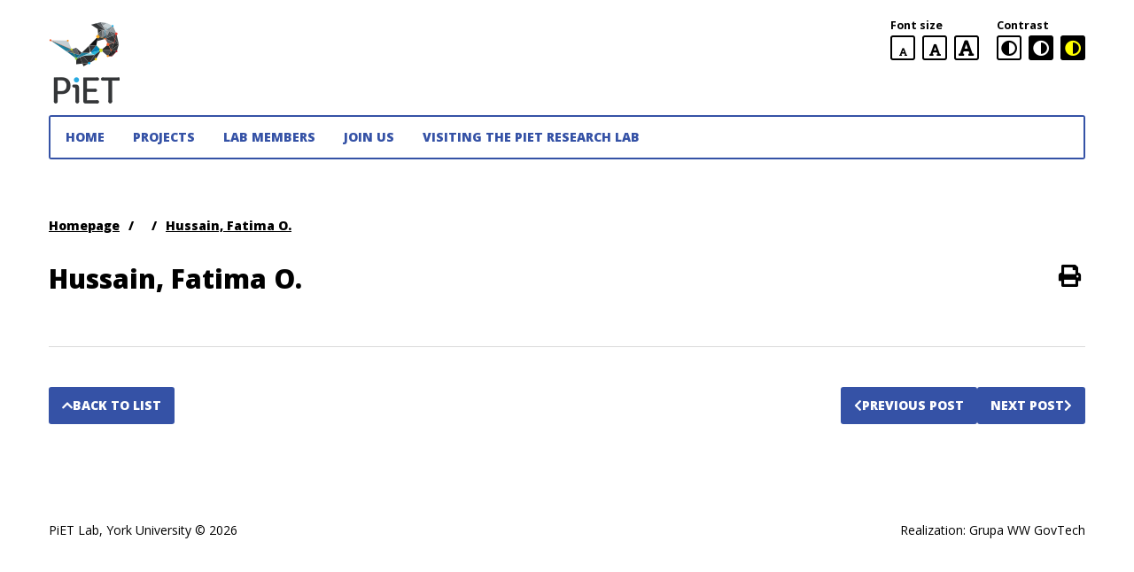

--- FILE ---
content_type: text/html; charset=UTF-8
request_url: https://piet.apps01.yorku.ca/member/hussain-fatima-o/
body_size: 7008
content:
<!DOCTYPE html>
<html lang="en-US">

<head>
	<meta charset="utf-8">
	<meta name="description" content="Practices in Enabling Technologies (PiET) Lab" />
	<meta name="author" content="GrupaWW">
	<meta name="robots" content="index, follow">
	<meta name="viewport" content="width=device-width, initial-scale=1.0">
	
	<title>PiET Lab, York University</title>

			<link rel="apple-touch-icon" sizes="57x57" href="https://piet.apps01.yorku.ca/wp-content/themes/amadeopro-xfzhex/assets/images/favicon/apple-icon-57x57.png">
		<link rel="apple-touch-icon" sizes="60x60" href="https://piet.apps01.yorku.ca/wp-content/themes/amadeopro-xfzhex/assets/images/favicon/apple-icon-60x60.png">
		<link rel="apple-touch-icon" sizes="72x72" href="https://piet.apps01.yorku.ca/wp-content/themes/amadeopro-xfzhex/assets/images/favicon/apple-icon-72x72.png">
		<link rel="apple-touch-icon" sizes="76x76" href="https://piet.apps01.yorku.ca/wp-content/themes/amadeopro-xfzhex/assets/images/favicon/apple-icon-76x76.png">
		<link rel="apple-touch-icon" sizes="114x114" href="https://piet.apps01.yorku.ca/wp-content/themes/amadeopro-xfzhex/assets/images/favicon/apple-icon-114x114.png">
		<link rel="apple-touch-icon" sizes="120x120" href="https://piet.apps01.yorku.ca/wp-content/themes/amadeopro-xfzhex/assets/images/favicon/apple-icon-120x120.png">
		<link rel="apple-touch-icon" sizes="144x144" href="https://piet.apps01.yorku.ca/wp-content/themes/amadeopro-xfzhex/assets/images/favicon/apple-icon-144x144.png">
		<link rel="apple-touch-icon" sizes="152x152" href="https://piet.apps01.yorku.ca/wp-content/themes/amadeopro-xfzhex/assets/images/favicon/apple-icon-152x152.png">
		<link rel="apple-touch-icon" sizes="180x180" href="https://piet.apps01.yorku.ca/wp-content/themes/amadeopro-xfzhex/assets/images/favicon/apple-icon-180x180.png">
		<link rel="icon" type="image/png" sizes="192x192"  href="https://piet.apps01.yorku.ca/wp-content/themes/amadeopro-xfzhex/assets/images/favicon/android-icon-192x192.png">
		<link rel="icon" type="image/png" sizes="32x32" href="https://piet.apps01.yorku.ca/wp-content/themes/amadeopro-xfzhex/assets/images/favicon/favicon-32x32.png">
		<link rel="icon" type="image/png" sizes="96x96" href="https://piet.apps01.yorku.ca/wp-content/themes/amadeopro-xfzhex/assets/images/favicon/favicon-96x96.png">
		<link rel="icon" type="image/png" sizes="16x16" href="https://piet.apps01.yorku.ca/wp-content/themes/amadeopro-xfzhex/assets/images/favicon/favicon-16x16.png">
		<link rel="manifest" href="https://piet.apps01.yorku.ca/wp-content/themes/amadeopro-xfzhex/assets/images/favicon/manifest.json">
		<meta name="msapplication-TileColor" content="#ffffff">
		<meta name="msapplication-TileImage" content="https://piet.apps01.yorku.ca/wp-content/themes/amadeopro-xfzhex/assets/images/favicon/ms-icon-144x144.png">
		<meta name="theme-color" content="#ffffff">
		
	
	<link rel="stylesheet" href="https://piet.apps01.yorku.ca/wp-content/themes/amadeopro-xfzhex/style.css" type="text/css" media="all">

	<meta name='robots' content='index, follow, max-image-preview:large, max-snippet:-1, max-video-preview:-1' />
	<style>img:is([sizes="auto" i], [sizes^="auto," i]) { contain-intrinsic-size: 3000px 1500px }</style>
	
	<!-- This site is optimized with the Yoast SEO plugin v21.6 - https://yoast.com/wordpress/plugins/seo/ -->
	<link rel="canonical" href="https://piet.apps01.yorku.ca/member/hussain-fatima-o/" />
	<meta property="og:locale" content="en_US" />
	<meta property="og:type" content="article" />
	<meta property="og:title" content="Hussain, Fatima O. - PiET Lab, York University" />
	<meta property="og:url" content="https://piet.apps01.yorku.ca/member/hussain-fatima-o/" />
	<meta property="og:site_name" content="PiET Lab, York University" />
	<meta property="article:modified_time" content="2022-07-14T16:53:42+00:00" />
	<meta name="twitter:card" content="summary_large_image" />
	<script type="application/ld+json" class="yoast-schema-graph">{"@context":"https://schema.org","@graph":[{"@type":"WebPage","@id":"https://piet.apps01.yorku.ca/member/hussain-fatima-o/","url":"https://piet.apps01.yorku.ca/member/hussain-fatima-o/","name":"Hussain, Fatima O. - PiET Lab, York University","isPartOf":{"@id":"https://piet.apps01.yorku.ca/#website"},"datePublished":"2022-04-27T18:39:37+00:00","dateModified":"2022-07-14T16:53:42+00:00","breadcrumb":{"@id":"https://piet.apps01.yorku.ca/member/hussain-fatima-o/#breadcrumb"},"inLanguage":"en-US","potentialAction":[{"@type":"ReadAction","target":["https://piet.apps01.yorku.ca/member/hussain-fatima-o/"]}]},{"@type":"BreadcrumbList","@id":"https://piet.apps01.yorku.ca/member/hussain-fatima-o/#breadcrumb","itemListElement":[{"@type":"ListItem","position":1,"name":"Home","item":"https://piet.apps01.yorku.ca/"},{"@type":"ListItem","position":2,"name":"Hussain, Fatima O."}]},{"@type":"WebSite","@id":"https://piet.apps01.yorku.ca/#website","url":"https://piet.apps01.yorku.ca/","name":"PiET Lab, York University","description":"Practices in Enabling Technologies (PiET) Lab","publisher":{"@id":"https://piet.apps01.yorku.ca/#organization"},"potentialAction":[{"@type":"SearchAction","target":{"@type":"EntryPoint","urlTemplate":"https://piet.apps01.yorku.ca/?s={search_term_string}"},"query-input":"required name=search_term_string"}],"inLanguage":"en-US"},{"@type":"Organization","@id":"https://piet.apps01.yorku.ca/#organization","name":"PiET Lab, York University","url":"https://piet.apps01.yorku.ca/","logo":{"@type":"ImageObject","inLanguage":"en-US","@id":"https://piet.apps01.yorku.ca/#/schema/logo/image/","url":"https://piet.apps01.yorku.ca/wp-content/uploads/2022/04/PiET-logo-piet-80x100-1.png","contentUrl":"https://piet.apps01.yorku.ca/wp-content/uploads/2022/04/PiET-logo-piet-80x100-1.png","width":80,"height":100,"caption":"PiET Lab, York University"},"image":{"@id":"https://piet.apps01.yorku.ca/#/schema/logo/image/"}}]}</script>
	<!-- / Yoast SEO plugin. -->


<script type="text/javascript">
/* <![CDATA[ */
window._wpemojiSettings = {"baseUrl":"https:\/\/s.w.org\/images\/core\/emoji\/16.0.1\/72x72\/","ext":".png","svgUrl":"https:\/\/s.w.org\/images\/core\/emoji\/16.0.1\/svg\/","svgExt":".svg","source":{"concatemoji":"https:\/\/piet.apps01.yorku.ca\/wp-includes\/js\/wp-emoji-release.min.js?ver=6.8.3"}};
/*! This file is auto-generated */
!function(s,n){var o,i,e;function c(e){try{var t={supportTests:e,timestamp:(new Date).valueOf()};sessionStorage.setItem(o,JSON.stringify(t))}catch(e){}}function p(e,t,n){e.clearRect(0,0,e.canvas.width,e.canvas.height),e.fillText(t,0,0);var t=new Uint32Array(e.getImageData(0,0,e.canvas.width,e.canvas.height).data),a=(e.clearRect(0,0,e.canvas.width,e.canvas.height),e.fillText(n,0,0),new Uint32Array(e.getImageData(0,0,e.canvas.width,e.canvas.height).data));return t.every(function(e,t){return e===a[t]})}function u(e,t){e.clearRect(0,0,e.canvas.width,e.canvas.height),e.fillText(t,0,0);for(var n=e.getImageData(16,16,1,1),a=0;a<n.data.length;a++)if(0!==n.data[a])return!1;return!0}function f(e,t,n,a){switch(t){case"flag":return n(e,"\ud83c\udff3\ufe0f\u200d\u26a7\ufe0f","\ud83c\udff3\ufe0f\u200b\u26a7\ufe0f")?!1:!n(e,"\ud83c\udde8\ud83c\uddf6","\ud83c\udde8\u200b\ud83c\uddf6")&&!n(e,"\ud83c\udff4\udb40\udc67\udb40\udc62\udb40\udc65\udb40\udc6e\udb40\udc67\udb40\udc7f","\ud83c\udff4\u200b\udb40\udc67\u200b\udb40\udc62\u200b\udb40\udc65\u200b\udb40\udc6e\u200b\udb40\udc67\u200b\udb40\udc7f");case"emoji":return!a(e,"\ud83e\udedf")}return!1}function g(e,t,n,a){var r="undefined"!=typeof WorkerGlobalScope&&self instanceof WorkerGlobalScope?new OffscreenCanvas(300,150):s.createElement("canvas"),o=r.getContext("2d",{willReadFrequently:!0}),i=(o.textBaseline="top",o.font="600 32px Arial",{});return e.forEach(function(e){i[e]=t(o,e,n,a)}),i}function t(e){var t=s.createElement("script");t.src=e,t.defer=!0,s.head.appendChild(t)}"undefined"!=typeof Promise&&(o="wpEmojiSettingsSupports",i=["flag","emoji"],n.supports={everything:!0,everythingExceptFlag:!0},e=new Promise(function(e){s.addEventListener("DOMContentLoaded",e,{once:!0})}),new Promise(function(t){var n=function(){try{var e=JSON.parse(sessionStorage.getItem(o));if("object"==typeof e&&"number"==typeof e.timestamp&&(new Date).valueOf()<e.timestamp+604800&&"object"==typeof e.supportTests)return e.supportTests}catch(e){}return null}();if(!n){if("undefined"!=typeof Worker&&"undefined"!=typeof OffscreenCanvas&&"undefined"!=typeof URL&&URL.createObjectURL&&"undefined"!=typeof Blob)try{var e="postMessage("+g.toString()+"("+[JSON.stringify(i),f.toString(),p.toString(),u.toString()].join(",")+"));",a=new Blob([e],{type:"text/javascript"}),r=new Worker(URL.createObjectURL(a),{name:"wpTestEmojiSupports"});return void(r.onmessage=function(e){c(n=e.data),r.terminate(),t(n)})}catch(e){}c(n=g(i,f,p,u))}t(n)}).then(function(e){for(var t in e)n.supports[t]=e[t],n.supports.everything=n.supports.everything&&n.supports[t],"flag"!==t&&(n.supports.everythingExceptFlag=n.supports.everythingExceptFlag&&n.supports[t]);n.supports.everythingExceptFlag=n.supports.everythingExceptFlag&&!n.supports.flag,n.DOMReady=!1,n.readyCallback=function(){n.DOMReady=!0}}).then(function(){return e}).then(function(){var e;n.supports.everything||(n.readyCallback(),(e=n.source||{}).concatemoji?t(e.concatemoji):e.wpemoji&&e.twemoji&&(t(e.twemoji),t(e.wpemoji)))}))}((window,document),window._wpemojiSettings);
/* ]]> */
</script>
<style id='wp-emoji-styles-inline-css' type='text/css'>

	img.wp-smiley, img.emoji {
		display: inline !important;
		border: none !important;
		box-shadow: none !important;
		height: 1em !important;
		width: 1em !important;
		margin: 0 0.07em !important;
		vertical-align: -0.1em !important;
		background: none !important;
		padding: 0 !important;
	}
</style>
<style id='classic-theme-styles-inline-css' type='text/css'>
/*! This file is auto-generated */
.wp-block-button__link{color:#fff;background-color:#32373c;border-radius:9999px;box-shadow:none;text-decoration:none;padding:calc(.667em + 2px) calc(1.333em + 2px);font-size:1.125em}.wp-block-file__button{background:#32373c;color:#fff;text-decoration:none}
</style>
<style id='global-styles-inline-css' type='text/css'>
:root{--wp--preset--aspect-ratio--square: 1;--wp--preset--aspect-ratio--4-3: 4/3;--wp--preset--aspect-ratio--3-4: 3/4;--wp--preset--aspect-ratio--3-2: 3/2;--wp--preset--aspect-ratio--2-3: 2/3;--wp--preset--aspect-ratio--16-9: 16/9;--wp--preset--aspect-ratio--9-16: 9/16;--wp--preset--color--black: #000000;--wp--preset--color--cyan-bluish-gray: #abb8c3;--wp--preset--color--white: #ffffff;--wp--preset--color--pale-pink: #f78da7;--wp--preset--color--vivid-red: #cf2e2e;--wp--preset--color--luminous-vivid-orange: #ff6900;--wp--preset--color--luminous-vivid-amber: #fcb900;--wp--preset--color--light-green-cyan: #7bdcb5;--wp--preset--color--vivid-green-cyan: #00d084;--wp--preset--color--pale-cyan-blue: #8ed1fc;--wp--preset--color--vivid-cyan-blue: #0693e3;--wp--preset--color--vivid-purple: #9b51e0;--wp--preset--gradient--vivid-cyan-blue-to-vivid-purple: linear-gradient(135deg,rgba(6,147,227,1) 0%,rgb(155,81,224) 100%);--wp--preset--gradient--light-green-cyan-to-vivid-green-cyan: linear-gradient(135deg,rgb(122,220,180) 0%,rgb(0,208,130) 100%);--wp--preset--gradient--luminous-vivid-amber-to-luminous-vivid-orange: linear-gradient(135deg,rgba(252,185,0,1) 0%,rgba(255,105,0,1) 100%);--wp--preset--gradient--luminous-vivid-orange-to-vivid-red: linear-gradient(135deg,rgba(255,105,0,1) 0%,rgb(207,46,46) 100%);--wp--preset--gradient--very-light-gray-to-cyan-bluish-gray: linear-gradient(135deg,rgb(238,238,238) 0%,rgb(169,184,195) 100%);--wp--preset--gradient--cool-to-warm-spectrum: linear-gradient(135deg,rgb(74,234,220) 0%,rgb(151,120,209) 20%,rgb(207,42,186) 40%,rgb(238,44,130) 60%,rgb(251,105,98) 80%,rgb(254,248,76) 100%);--wp--preset--gradient--blush-light-purple: linear-gradient(135deg,rgb(255,206,236) 0%,rgb(152,150,240) 100%);--wp--preset--gradient--blush-bordeaux: linear-gradient(135deg,rgb(254,205,165) 0%,rgb(254,45,45) 50%,rgb(107,0,62) 100%);--wp--preset--gradient--luminous-dusk: linear-gradient(135deg,rgb(255,203,112) 0%,rgb(199,81,192) 50%,rgb(65,88,208) 100%);--wp--preset--gradient--pale-ocean: linear-gradient(135deg,rgb(255,245,203) 0%,rgb(182,227,212) 50%,rgb(51,167,181) 100%);--wp--preset--gradient--electric-grass: linear-gradient(135deg,rgb(202,248,128) 0%,rgb(113,206,126) 100%);--wp--preset--gradient--midnight: linear-gradient(135deg,rgb(2,3,129) 0%,rgb(40,116,252) 100%);--wp--preset--font-size--small: 13px;--wp--preset--font-size--medium: 20px;--wp--preset--font-size--large: 36px;--wp--preset--font-size--x-large: 42px;--wp--preset--spacing--20: 0.44rem;--wp--preset--spacing--30: 0.67rem;--wp--preset--spacing--40: 1rem;--wp--preset--spacing--50: 1.5rem;--wp--preset--spacing--60: 2.25rem;--wp--preset--spacing--70: 3.38rem;--wp--preset--spacing--80: 5.06rem;--wp--preset--shadow--natural: 6px 6px 9px rgba(0, 0, 0, 0.2);--wp--preset--shadow--deep: 12px 12px 50px rgba(0, 0, 0, 0.4);--wp--preset--shadow--sharp: 6px 6px 0px rgba(0, 0, 0, 0.2);--wp--preset--shadow--outlined: 6px 6px 0px -3px rgba(255, 255, 255, 1), 6px 6px rgba(0, 0, 0, 1);--wp--preset--shadow--crisp: 6px 6px 0px rgba(0, 0, 0, 1);}:where(.is-layout-flex){gap: 0.5em;}:where(.is-layout-grid){gap: 0.5em;}body .is-layout-flex{display: flex;}.is-layout-flex{flex-wrap: wrap;align-items: center;}.is-layout-flex > :is(*, div){margin: 0;}body .is-layout-grid{display: grid;}.is-layout-grid > :is(*, div){margin: 0;}:where(.wp-block-columns.is-layout-flex){gap: 2em;}:where(.wp-block-columns.is-layout-grid){gap: 2em;}:where(.wp-block-post-template.is-layout-flex){gap: 1.25em;}:where(.wp-block-post-template.is-layout-grid){gap: 1.25em;}.has-black-color{color: var(--wp--preset--color--black) !important;}.has-cyan-bluish-gray-color{color: var(--wp--preset--color--cyan-bluish-gray) !important;}.has-white-color{color: var(--wp--preset--color--white) !important;}.has-pale-pink-color{color: var(--wp--preset--color--pale-pink) !important;}.has-vivid-red-color{color: var(--wp--preset--color--vivid-red) !important;}.has-luminous-vivid-orange-color{color: var(--wp--preset--color--luminous-vivid-orange) !important;}.has-luminous-vivid-amber-color{color: var(--wp--preset--color--luminous-vivid-amber) !important;}.has-light-green-cyan-color{color: var(--wp--preset--color--light-green-cyan) !important;}.has-vivid-green-cyan-color{color: var(--wp--preset--color--vivid-green-cyan) !important;}.has-pale-cyan-blue-color{color: var(--wp--preset--color--pale-cyan-blue) !important;}.has-vivid-cyan-blue-color{color: var(--wp--preset--color--vivid-cyan-blue) !important;}.has-vivid-purple-color{color: var(--wp--preset--color--vivid-purple) !important;}.has-black-background-color{background-color: var(--wp--preset--color--black) !important;}.has-cyan-bluish-gray-background-color{background-color: var(--wp--preset--color--cyan-bluish-gray) !important;}.has-white-background-color{background-color: var(--wp--preset--color--white) !important;}.has-pale-pink-background-color{background-color: var(--wp--preset--color--pale-pink) !important;}.has-vivid-red-background-color{background-color: var(--wp--preset--color--vivid-red) !important;}.has-luminous-vivid-orange-background-color{background-color: var(--wp--preset--color--luminous-vivid-orange) !important;}.has-luminous-vivid-amber-background-color{background-color: var(--wp--preset--color--luminous-vivid-amber) !important;}.has-light-green-cyan-background-color{background-color: var(--wp--preset--color--light-green-cyan) !important;}.has-vivid-green-cyan-background-color{background-color: var(--wp--preset--color--vivid-green-cyan) !important;}.has-pale-cyan-blue-background-color{background-color: var(--wp--preset--color--pale-cyan-blue) !important;}.has-vivid-cyan-blue-background-color{background-color: var(--wp--preset--color--vivid-cyan-blue) !important;}.has-vivid-purple-background-color{background-color: var(--wp--preset--color--vivid-purple) !important;}.has-black-border-color{border-color: var(--wp--preset--color--black) !important;}.has-cyan-bluish-gray-border-color{border-color: var(--wp--preset--color--cyan-bluish-gray) !important;}.has-white-border-color{border-color: var(--wp--preset--color--white) !important;}.has-pale-pink-border-color{border-color: var(--wp--preset--color--pale-pink) !important;}.has-vivid-red-border-color{border-color: var(--wp--preset--color--vivid-red) !important;}.has-luminous-vivid-orange-border-color{border-color: var(--wp--preset--color--luminous-vivid-orange) !important;}.has-luminous-vivid-amber-border-color{border-color: var(--wp--preset--color--luminous-vivid-amber) !important;}.has-light-green-cyan-border-color{border-color: var(--wp--preset--color--light-green-cyan) !important;}.has-vivid-green-cyan-border-color{border-color: var(--wp--preset--color--vivid-green-cyan) !important;}.has-pale-cyan-blue-border-color{border-color: var(--wp--preset--color--pale-cyan-blue) !important;}.has-vivid-cyan-blue-border-color{border-color: var(--wp--preset--color--vivid-cyan-blue) !important;}.has-vivid-purple-border-color{border-color: var(--wp--preset--color--vivid-purple) !important;}.has-vivid-cyan-blue-to-vivid-purple-gradient-background{background: var(--wp--preset--gradient--vivid-cyan-blue-to-vivid-purple) !important;}.has-light-green-cyan-to-vivid-green-cyan-gradient-background{background: var(--wp--preset--gradient--light-green-cyan-to-vivid-green-cyan) !important;}.has-luminous-vivid-amber-to-luminous-vivid-orange-gradient-background{background: var(--wp--preset--gradient--luminous-vivid-amber-to-luminous-vivid-orange) !important;}.has-luminous-vivid-orange-to-vivid-red-gradient-background{background: var(--wp--preset--gradient--luminous-vivid-orange-to-vivid-red) !important;}.has-very-light-gray-to-cyan-bluish-gray-gradient-background{background: var(--wp--preset--gradient--very-light-gray-to-cyan-bluish-gray) !important;}.has-cool-to-warm-spectrum-gradient-background{background: var(--wp--preset--gradient--cool-to-warm-spectrum) !important;}.has-blush-light-purple-gradient-background{background: var(--wp--preset--gradient--blush-light-purple) !important;}.has-blush-bordeaux-gradient-background{background: var(--wp--preset--gradient--blush-bordeaux) !important;}.has-luminous-dusk-gradient-background{background: var(--wp--preset--gradient--luminous-dusk) !important;}.has-pale-ocean-gradient-background{background: var(--wp--preset--gradient--pale-ocean) !important;}.has-electric-grass-gradient-background{background: var(--wp--preset--gradient--electric-grass) !important;}.has-midnight-gradient-background{background: var(--wp--preset--gradient--midnight) !important;}.has-small-font-size{font-size: var(--wp--preset--font-size--small) !important;}.has-medium-font-size{font-size: var(--wp--preset--font-size--medium) !important;}.has-large-font-size{font-size: var(--wp--preset--font-size--large) !important;}.has-x-large-font-size{font-size: var(--wp--preset--font-size--x-large) !important;}
:where(.wp-block-post-template.is-layout-flex){gap: 1.25em;}:where(.wp-block-post-template.is-layout-grid){gap: 1.25em;}
:where(.wp-block-columns.is-layout-flex){gap: 2em;}:where(.wp-block-columns.is-layout-grid){gap: 2em;}
:root :where(.wp-block-pullquote){font-size: 1.5em;line-height: 1.6;}
</style>
<link rel='stylesheet' id='fusion-builder-shortcodes-css' href='https://piet.apps01.yorku.ca/wp-content/plugins/fusion-builder/css/fusion-shortcodes.min.css?ver=1.0.6' type='text/css' media='all' />
<link rel='stylesheet' id='zotpress.shortcode.min.css-css' href='https://piet.apps01.yorku.ca/wp-content/plugins/zotpress/css/zotpress.shortcode.min.css?ver=6.8.3' type='text/css' media='all' />
<script type="text/javascript" src="https://piet.apps01.yorku.ca/wp-includes/js/jquery/jquery.min.js?ver=3.7.1" id="jquery-core-js"></script>
<script type="text/javascript" src="https://piet.apps01.yorku.ca/wp-content/themes/amadeopro-xfzhex/assets/js/all.min.js?ver=6.8.3" id="all-js"></script>
<link rel="https://api.w.org/" href="https://piet.apps01.yorku.ca/wp-json/" /><link rel="alternate" title="JSON" type="application/json" href="https://piet.apps01.yorku.ca/wp-json/wp/v2/member/753" /><link rel="EditURI" type="application/rsd+xml" title="RSD" href="https://piet.apps01.yorku.ca/xmlrpc.php?rsd" />
<link rel='shortlink' href='https://piet.apps01.yorku.ca/?p=753' />
		<!-- Custom Logo: hide header text -->
		<style id="custom-logo-css" type="text/css">
			.site-title, .site-description {
				position: absolute;
				clip-path: inset(50%);
			}
		</style>
		<link rel="alternate" title="oEmbed (JSON)" type="application/json+oembed" href="https://piet.apps01.yorku.ca/wp-json/oembed/1.0/embed?url=https%3A%2F%2Fpiet.apps01.yorku.ca%2Fmember%2Fhussain-fatima-o%2F" />
<link rel="alternate" title="oEmbed (XML)" type="text/xml+oembed" href="https://piet.apps01.yorku.ca/wp-json/oembed/1.0/embed?url=https%3A%2F%2Fpiet.apps01.yorku.ca%2Fmember%2Fhussain-fatima-o%2F&#038;format=xml" />
		<style type="text/css" id="wp-custom-css">
			
.view-meta-published {
	display: none;
}		</style>
		
	<style>
		:root {
			--primary: #3552a6;
			--secondary: ;
		}
	</style>

</head>

<body class="wp-singular member-template-default single single-member postid-753 wp-custom-logo wp-theme-amadeopro-xfzhex">

	<div class="site">

		
		<header class="header">
			<div class="container">
				<div class="skip-links">
    <div class="skip-links__item">
        <a href="#accessibility-main" class="skip-links__link btn-small">Skip to content</a>
    </div>
</div>				
				<div class="header__grid">
					<div class="header__logo">
						
<div class="site-branding">
            <div class="site-logo">
            <a href="https://piet.apps01.yorku.ca/" class="custom-logo-link" rel="home"><img width="80" height="100" src="https://piet.apps01.yorku.ca/wp-content/uploads/2022/04/PiET-logo-piet-80x100-1.png" class="custom-logo" alt="An abstract image of a bird from the crow family, styled out of nodes, edges and colours. The word &quot;PiET&quot; appears below." decoding="async" /></a>        </div>
        <div class="site-info sr-only">
                    <p class="site-name"><a href="https://piet.apps01.yorku.ca/" class="site-link">PiET Lab, York University</a></p>
                <p class="site-desc">Practices in Enabling Technologies (PiET) Lab</p>
    </div>
</div>					</div>

					<div class="header__top">
						<div class="accessibility">
	<div class="accessibility__group">
		<p class="accessibility__group-title">Font size</p>
		<ul class="accessibility__group-list">
			<li class="accessibility__group-item">
				<button class="btn-icon-small btn-icon-small--font btn-icon-small--small" data-font="small">
					<i class="icon-font-solid" aria-hidden="true"></i>
					<span class="sr-only">
						default font size					</span>
				</button>
			</li>
			<li class="accessibility__group-item">
				<button class="btn-icon-small btn-icon-small--font btn-icon-small--medium" data-font="medium">
					<i class="icon-font-solid" aria-hidden="true"></i>
					<span class="sr-only">
						larger font size					</span>
				</button>
			</li>
			<li class="accessibility__group-item">
				<button class="btn-icon-small btn-icon-small--font btn-icon-small--large" data-font="large">
					<i class="icon-font-solid" aria-hidden="true"></i>
					<span class="sr-only">
						largest font size					</span>
				</button>
			</li>
		</ul>
	</div>
	<div class="accessibility__group">
		<p class="accessibility__group-title">Contrast</p>
		<ul class="accessibility__group-list">
			<li class="accessibility__group-item">
				<button class="btn-icon-small" data-contrast="contrast-standard" aria-label="standard contrast version">
					<i class="icon-adjust-solid" aria-hidden="true"></i>
				</button>
			</li>
			<li class="accessibility__group-item">
				<button class="btn-icon-small btn-icon-small--black-white" data-contrast="contrast-black-white" aria-label="black and white contrast version">
					<i class="icon-adjust-solid" aria-hidden="true"></i>
				</button>
			</li>
			<li class="accessibility__group-item">
				<button class="btn-icon-small btn-icon-small--black-yellow" data-contrast="contrast-black-yellow" aria-label="black and yellow contrast version">
					<i class="icon-adjust-solid" aria-hidden="true"></i>
				</button>
			</li>
		</ul>
	</div>
</div>											</div>

					
											<nav class="header__nav">
							<h2 class="sr-only">Main menu</h2>
							<button class="btn-menu" aria-expanded="false" aria-controls="accessibility-menu" aria-label="Main menu">
								<span class="bar"></span>
							</button>
							<div id="accessibility-menu" class="header__nav-menu"><ul class="menu"><li id="menu-item-25" class="menu-item menu-item-type-post_type menu-item-object-page menu-item-home menu-item-25"><a href="https://piet.apps01.yorku.ca/">Home<span class="menu-more"><i class="icon-chevron-down-solid"></i></span></a></li>
<li id="menu-item-1083" class="menu-item menu-item-type-post_type menu-item-object-page menu-item-1083"><a href="https://piet.apps01.yorku.ca/projects-pods-version/">Projects<span class="menu-more"><i class="icon-chevron-down-solid"></i></span></a></li>
<li id="menu-item-1082" class="menu-item menu-item-type-post_type menu-item-object-page menu-item-1082"><a href="https://piet.apps01.yorku.ca/lab-members/">Lab Members<span class="menu-more"><i class="icon-chevron-down-solid"></i></span></a></li>
<li id="menu-item-32" class="menu-item menu-item-type-post_type menu-item-object-page menu-item-32"><a href="https://piet.apps01.yorku.ca/prospective-students/">JOIN US<span class="menu-more"><i class="icon-chevron-down-solid"></i></span></a></li>
<li id="menu-item-26" class="menu-item menu-item-type-post_type menu-item-object-page menu-item-26"><a href="https://piet.apps01.yorku.ca/contact/">Visiting the PiET Research Lab<span class="menu-more"><i class="icon-chevron-down-solid"></i></span></a></li>
</ul></div>						</nav>
									</div>
			</div>
		</header><div class="main">
        
        
        <div class="view">
            <div class="container">
                <div class="breadcrumbs" aria-label="Breadcrumbs"><ol class="breadcrumbs__list"><li class="breadcrumbs__item"><a href="https://piet.apps01.yorku.ca">Homepage</a></li><li class="breadcrumbs__item"><span class="breadcrumbs__separator">/</span><a class="breadcrumbs__link" href="" ></a></li><li class="breadcrumbs__item"><span class="breadcrumbs__separator">/</span><a class="breadcrumbs__link" href="https://piet.apps01.yorku.ca/hussain-fatima-o/" aria-current="page">Hussain, Fatima O.</a></li></ol></div>                <div class="grid">
                   
                    <main id="accessibility-main" class="grid__main">
                            <div class="view-header">

                    <h1 class="view-title">Hussain, Fatima O.</h1>        
        <button class="view-print" onclick="window.print()">
            <i class="icon-print-solid" aria-hidden="true"></i>
            <span class="sr-only">Print</span>
        </button>
    
                    <div class="view-meta">
                <div class="view-meta-published">
                    <span class="view-meta-icon">
                        <i class="icon-calendar-alt-regular" aria-hidden="true"></i>
                        </span>Published April 27 2022, 06:39                </div>
            </div>
            </div>
                        <div class="view-content">
                            <div class="gutenberg">
            <div class="clear"></div>
</div>                        </div>   
                                                <div class="view-footer">
                            <div class="view-footer__back">
                                <a href="" class="btn-simple">
                                    <i class="icon-chevron-up-solid" aria-hidden="true"></i>
                                    Back to list                                </a>
                            </div>
                            <div class="view-footer__nav">
                                                                    <a href="https://piet.apps01.yorku.ca/member/kaftarian-michael/" class="btn-simple">
                                        <i class="icon-chevron-left-solid" aria-hidden="true"></i>
                                        Previous post                                    </a>
                                                                                                    <a href="https://piet.apps01.yorku.ca/member/pintilie-gregoire/" class="btn-simple">
                                        Next post                                        <i class="icon-chevron-right-solid" aria-hidden="true"></i>
                                    </a>
                                                            </div>
                        </div>
                    </main>
                                    </div>
            </div>
        </div>
    </div> 
<footer class="footer">
			<div class="footer__bottom">
		<div class="container">
			<div class="footer__bottom-grid">
								
				<p class="copyrights">
					PiET Lab, York University &copy; 2026				</p>
				<div class="realization">
					Realization:					<a href="https://www.grupaww-govtech.pl/" class="realization__link" rel="noreferrer" target="_blank">Grupa WW GovTech</a>
				</div>
			</div>
		</div>
	</div>
</footer>
</div>
<script type="speculationrules">
{"prefetch":[{"source":"document","where":{"and":[{"href_matches":"\/*"},{"not":{"href_matches":["\/wp-*.php","\/wp-admin\/*","\/wp-content\/uploads\/*","\/wp-content\/*","\/wp-content\/plugins\/*","\/wp-content\/themes\/amadeopro-xfzhex\/*","\/*\\?(.+)"]}},{"not":{"selector_matches":"a[rel~=\"nofollow\"]"}},{"not":{"selector_matches":".no-prefetch, .no-prefetch a"}}]},"eagerness":"conservative"}]}
</script>
</body>

</html>

--- FILE ---
content_type: text/css
request_url: https://piet.apps01.yorku.ca/wp-content/themes/amadeopro-xfzhex/style.css
body_size: 29918
content:
/* 
* Theme Name: AmadeoPro 2.1
* Text Domain: amadeopro
* Domain Path: /languages
* Theme URI:
* Description: Theme - AmadeoPro - WCAG 2.1
* Version: 1.0
* Author: GrupaWW
* Author URI: https://grupaww.dev/ 
*/
@import url("https://fonts.googleapis.com/css2?family=Open+Sans:ital,wght@0,300;0,400;0,700;0,800;1,400&display=swap");
:root { --primary: #3552a6; --secondary: #c00000; --deco: #efefef; --decoLight: #f9f9f9; --border: #dbdbdb; --important: #A30000; --white: #fff; --black: #000; --facebook: #3B5998; --twitter: #00ACEE; --youtube: #c4302b; --linkedin: #0a66c2; --colorBlack: #000; --colorCyanGrey: #abb8c3; --colorWhite: #fff; --colorPink: #f78da7; --colorRed: #cf2e2e; --colorOrange: #ff6900; --colorYellow: #fcb900; --colorLightGreen: #7bdcb5; --colorVividGreen: #00d084; --colorPaleBlue: #8ed1fc; --colorVividBlue: #0693e3; --colorVividPurple: #9b51e0; --colorLightGray: #f3f4f5; --colorPaleGreen: #e9fbe5; --colorPaleBlue: #e7f5fe; --colorPalePink: #fcf0ef; --colorRandom: #444; --colorWordpress: #3499cd; --color500px: #000; --colorAmazon: #f90; --colorBandcamp: #1ea0c3; --colorBehance: #0757fe; --colorLink: #f0f0f0; --colorCodepen: #1e1f26; --colorDeviantArt: #02e49b; --colorDribbble: #e94c89; --colorDropbox: #4280ff; --colorEtsy: #f45800; --colorFacebook: #1778f2; --colorFlicker: #0461dd; --colorFoursquare: #e65678; --colorGoodreads: #eceadd; --colorGoogle: #ea4434; --colorGithub: #24292d; --colorInstagram: #f00075; --colorLastfm: #e21b24; --colorLinkedin: #0d66c2; --colorMastodon: #3288d4; --colorMeetup: #f6405f; --colorMedium: #02ab6c; --colorPatreon: #ff424d; --colorPinterest: #e60122; --colorPocket: #ef4155; --colorReddit: #fe4500; --colorSkype: #0478d7; --colorSnapchat: #fefc00; --colorSoundcloud: #ff5600; --colorSpotify: #1bd760; --colorTelegram: #2aabee; --colorTiktok: #000; --colorTumblr: #011835; --colorTwitch: #6440a4; --colorTwitter: #1da1f2; --colorVimeo: #1eb7ea; --colorVk: #4680c2; --colorYelp: #d32422; --colorYoutube: #ff0000; --yellow: #ff0; --gap: 20px; --borderRadius: 3px; --fontDefault: 'Open Sans', sans-serif; }

/* http://meyerweb.com/eric/tools/css/reset/ 
   v2.0 | 20110126
   License: none (public domain)
*/
html, body, div, span, applet, object, iframe, h1, h2, h3, h4, h5, h6, p, blockquote, pre, a, abbr, acronym, address, big, cite, code, del, dfn, em, img, ins, kbd, q, s, samp, small, strike, strong, sub, sup, tt, var, b, u, i, .main__quick ul li a:before, a:before, center, dl, dt, dd, ol, ul, li, fieldset, form, label, legend, table, caption, tbody, tfoot, thead, tr, th, td, article, aside, canvas, details, embed, figure, figcaption, footer, header, hgroup, menu, nav, output, ruby, section, summary, time, mark, audio, video { margin: 0; padding: 0; border: 0; font-size: 100%; font: inherit; vertical-align: baseline; }

/* HTML5 display-role reset for older browsers */
article, aside, details, figcaption, figure, footer, header, hgroup, menu, nav, section { display: block; }

body { line-height: 1; }

ol, ul { list-style: none; }

blockquote, q { quotes: none; }

blockquote:before, blockquote:after, q:before, q:after { content: ''; content: none; }

table { border-collapse: collapse; border-spacing: 0; }

mark { background: transparent; }

@font-face { font-family: 'stronaWCAG'; src: url("assets/fonts/stronaWCAG.ttf?dxc0qr") format("truetype"), url("assets/fonts/stronaWCAG.woff?dxc0qr") format("woff"), url("assets/fonts/stronaWCAG.svg?dxc0qr#stronaWCAG") format("svg"); font-weight: normal; font-style: normal; font-display: block; }

i, .main__quick ul li a:before, a:before { /* use !important to prevent issues with browser extensions that change fonts */ font-family: 'stronaWCAG' !important; speak: never; font-style: normal; font-weight: normal; font-variant: normal; text-transform: none; line-height: 1; /* Better Font Rendering =========== */ -webkit-font-smoothing: antialiased; -moz-osx-font-smoothing: grayscale; }

.icon-clock-solid:before { content: "\e929"; }

.icon-dollar-sign-solid:before, .ico-dollar > a:before { content: "\e92a"; }

.icon-recycle-solid:before, .ico-recycle > a:before { content: "\e92b"; }

.icon-trash-alt-regular:before, .ico-trash > a:before { content: "\e92c"; }

.icon-times-solid:before { content: "\e924"; }

.icon-play-solid:before { content: "\e920"; }

.icon-pause-solid:before { content: "\e921"; }

.icon-chevron-up-solid:before { content: "\e917"; }

.icon-chevron-down-solid:before { content: "\e918"; }

.icon-chevron-left-solid:before { content: "\e919"; }

.icon-chevron-right-solid:before { content: "\e91a"; }

.icon-chevron-circle-up-solid:before { content: "\e91b"; }

.icon-chevron-circle-down-solid:before { content: "\e91c"; }

.icon-chevron-circle-left-solid:before { content: "\e91d"; }

.icon-chevron-circle-right-solid:before { content: "\e91e"; }

.icon-arrow-up-solid:before { content: "\e903"; }

.icon-arrow-down-solid:before { content: "\e902"; }

.icon-arrow-left-solid:before { content: "\e900"; }

.icon-arrow-right-solid:before { content: "\e901"; }

.icon-vote-yea-solid:before, .ico-vote > a:before { content: "\e90d"; }

.icon-bus-solid:before, .ico-transport > a:before { content: "\e90e"; }

.icon-baby-solid:before, .ico-baby > a:before { content: "\e90f"; }

.icon-map-marked-alt-solid:before, .ico-map > a:before { content: "\e910"; }

.icon-users-solid:before, .ico-users > a:before { content: "\e922"; }

.icon-drafting-compass-solid:before, .ico-compass > a:before { content: "\e923"; }

.icon-newspaper-solid:before, .ico-news > a:before { content: "\e911"; }

.icon-sms-solid:before, .ico-sms > a:before { content: "\e912"; }

.icon-theater-masks-solid:before, .ico-culture > a:before { content: "\e913"; }

.icon-hands-helping-solid:before, .ico-hands > a:before { content: "\e914"; }

.icon-graduation-cap-solid:before, .ico-education > a:before { content: "\e915"; }

.icon-tractor-solid:before, .ico-agroculture > a:before { content: "\e916"; }

.icon-search-solid:before { content: "\e904"; }

.icon-font-solid:before { content: "\e905"; }

.icon-adjust-solid:before { content: "\e906"; }

.icon-facebook-f-brands:before { content: "\e907"; }

.icon-twitter-brands:before { content: "\e908"; }

.icon-linkedin-in-brands:before { content: "\e927"; }

.icon-youtube-brands:before { content: "\e909"; }

.icon-instagram-brands:before { content: "\e90a"; }

.icon-print-solid:before { content: "\e90b"; }

.icon-file-regular:before { content: "\e90c"; }

.icon-book-solid:before { content: "\e91f"; }

.icon-futbol-solid:before, .ico-fotbol > a:before { content: "\e925"; }

.icon-calendar-alt-regular:before { content: "\e926"; }

.icon-american-sign-language-interpreting-solid:before { content: "\e928"; }

html { scroll-behavior: smooth; font-family: var(--fontDefault); font-size: 62.5%; }

html.font-medium { font-size: 80%; }

html.font-large { font-size: 100%; }

body { font-size: 1.4rem; line-height: normal; min-width: 360px; background: var(--white); color: var(--black); opacity: 0; transition: opacity 200ms ease-in-out; }

.contrast-black-white body.custom-background, .contrast-black-yellow body.custom-background { background-image: none; background-color: var(--black); }

body.accessibility-mode { opacity: 1; }

body.page-template-page-bip { --primary: #c00000; }

.contrast-black-white body { background: var(--black); color: var(--white); }

.contrast-black-yellow body { background: var(--black); color: var(--yellow); }

* { box-sizing: border-box; }

:focus { outline: none; outline-offset: 1px; }

.focus-ring, .btn-icon-small:hover, .btn-icon-small.focus-ring, .post .post-link.focus-ring .post-title, .post-type-logotypes__link:hover, .view .view-header .view-print:hover, .widget.widget_text a:hover, .widget.widget_media_image a:hover { outline: 2px solid var(--primary); text-decoration: none; }

.contrast-black-white .focus-ring, .contrast-black-white .btn-icon-small:hover, .contrast-black-white .post .post-link.focus-ring .post-title, .post .post-link.focus-ring .contrast-black-white .post-title, .contrast-black-white .post-type-logotypes__link:hover, .contrast-black-white .view .view-header .view-print:hover, .view .view-header .contrast-black-white .view-print:hover, .contrast-black-white .widget.widget_text a:hover, .widget.widget_text .contrast-black-white a:hover, .contrast-black-white .widget.widget_media_image a:hover, .widget.widget_media_image .contrast-black-white a:hover { outline-color: var(--white); }

.contrast-black-yellow .focus-ring, .contrast-black-yellow .btn-icon-small:hover, .contrast-black-yellow .post .post-link.focus-ring .post-title, .post .post-link.focus-ring .contrast-black-yellow .post-title, .contrast-black-yellow .post-type-logotypes__link:hover, .contrast-black-yellow .view .view-header .view-print:hover, .view .view-header .contrast-black-yellow .view-print:hover, .contrast-black-yellow .widget.widget_text a:hover, .widget.widget_text .contrast-black-yellow a:hover, .contrast-black-yellow .widget.widget_media_image a:hover, .widget.widget_media_image .contrast-black-yellow a:hover { outline-color: var(--yellow); }

.clear { display: block; width: 100%; clear: both; }

.screen-reader-text, .sr-only, .header-area .widget.widget_custom_html .widget-header, .search-area .widget.widget_search .widget-header, .before_header_area .widget.widget_text .widget-header { position: absolute; width: 1px; height: 1px; padding: 0; margin: -1px; overflow: hidden; clip: rect(0, 0, 0, 0); border: 0; background: var(--primary); color: var(--white); }

.container, .post-type-slider__inner { width: 100%; max-width: 1200px; padding: 0 10px; margin: 0 auto; }

@media screen and (min-width: 40em) { .container, .post-type-slider__inner { padding: 0 15px; } }

h1, .h1, h2, .h2, h3, .h3, h4, .h4, .widget .widget-header, h5, .h5, h6, .h6 { font-weight: 800; line-height: 1.4em; }

h1, .h1 { font-size: 3rem; }

h2, .h2 { font-size: 2.5rem; }

h3, .h3 { font-size: 2.25rem; }

h4, .h4, .widget .widget-header { font-size: 2rem; }

h5, .h4, .widget .widget-header { font-size: 1.75rem; }

h6, .h6 { font-size: 1.5rem; }

strong { font-weight: 700; }

pre { font-family: monospace; }

em { font-style: italic; }

hr { border-top: 1px solid var(--border); border-right: 0; border-bottom: 0; border-left: 0; margin: 30px 0; }

sup { vertical-align: super; font-size: smaller; }

sub { vertical-align: sub; font-size: smaller; }

a { color: var(--secondary); text-decoration: underline; }

.contrast-black-white a, .contrast-black-yellow a { color: inherit; }

a:hover { text-decoration: none; }

.footer-area a { color: inherit; }

img { max-width: 100%; height: auto; }

button { padding: 0; border: 0; background: transparent; cursor: pointer; }

.btn-icon-small { display: inline-flex; align-items: center; justify-content: center; padding: 2px; background: var(--white); border: 2px solid var(--black); border-radius: var(--borderRadius); width: 2.8rem; height: 2.8rem; font-size: 1.8rem; color: var(--black); }

.contrast-black-white .btn-icon-small { border-color: var(--white); }

.contrast-black-yellow .btn-icon-small { border-color: var(--white); }

.contrast-black-white .btn-icon-small:hover, .contrast-black-white .btn-icon-small.focus-ring, .contrast-black-white .post .post-link.focus-ring .btn-icon-small.post-title, .post .post-link.focus-ring .contrast-black-white .btn-icon-small.post-title, .contrast-black-white .view .view-header .btn-icon-small.view-print:hover, .view .view-header .contrast-black-white .btn-icon-small.view-print:hover, .contrast-black-white .widget.widget_text a.btn-icon-small:hover, .widget.widget_text .contrast-black-white a.btn-icon-small:hover, .contrast-black-white .widget.widget_media_image a.btn-icon-small:hover, .widget.widget_media_image .contrast-black-white a.btn-icon-small:hover { outline-color: var(--white); }

.contrast-black-yellow .btn-icon-small:hover, .contrast-black-yellow .btn-icon-small.focus-ring, .contrast-black-yellow .post .post-link.focus-ring .btn-icon-small.post-title, .post .post-link.focus-ring .contrast-black-yellow .btn-icon-small.post-title, .contrast-black-yellow .view .view-header .btn-icon-small.view-print:hover, .view .view-header .contrast-black-yellow .btn-icon-small.view-print:hover, .contrast-black-yellow .widget.widget_text a.btn-icon-small:hover, .widget.widget_text .contrast-black-yellow a.btn-icon-small:hover, .contrast-black-yellow .widget.widget_media_image a.btn-icon-small:hover, .widget.widget_media_image .contrast-black-yellow a.btn-icon-small:hover { outline-color: var(--yellow); }

.btn-icon-small:hover, .btn-icon-small:hover, .btn-icon-small.focus-ring, .post .post-link.focus-ring .btn-icon-small.post-title, .view .view-header .btn-icon-small.view-print:hover, .widget.widget_text a.btn-icon-small:hover, .widget.widget_media_image a.btn-icon-small:hover { outline-offset: 1px; outline-color: var(--black); }

.btn-icon-small--font { align-items: flex-end; }

.btn-icon-small--small { font-size: 1rem; }

.btn-icon-small--medium { font-size: 1.5rem; }

.btn-icon-small--large { font-size: 2rem; }

.btn-icon-small--black-white { background: var(--black); border-color: var(--black); color: var(--white); }

.contrast-black-yellow .btn-icon-small--black-white { border-color: var(--white) !important; }

.btn-icon-small--black-yellow { background: var(--black); border-color: var(--black); color: var(--yellow); }

.contrast-black-white .btn-icon-small--black-yellow, .contrast-black-yellow .btn-icon-small--black-yellow { border-color: var(--yellow) !important; }

.btn-menu { display: flex; flex-direction: column; align-items: center; justify-content: center; width: 48px; height: 48px; border-radius: var(--borderRadius); margin: 1px; overflow: hidden; }

@media screen and (min-width: 64em) { .btn-menu { display: none; } }

.btn-menu .bar, .btn-menu:before, .btn-menu:after { position: relative; width: 30px; height: 4px; background: var(--primary); border-radius: var(--borderRadius); margin: 3px 0; transition: all 300ms ease-in-out; }

.contrast-black-white .btn-menu .bar, .contrast-black-white .btn-menu:before, .contrast-black-white .btn-menu:after { background: var(--white); }

.contrast-black-yellow .btn-menu .bar, .contrast-black-yellow .btn-menu:before, .contrast-black-yellow .btn-menu:after { background: var(--yellow); }

.btn-menu .bar { left: 0; }

.btn-menu:before, .btn-menu:after { content: ''; display: block; }

.btn-menu:before { top: 0; }

.btn-menu:after { bottom: 0; }

.btn-menu.active:before { transform: rotate(45deg); top: 10px; }

.btn-menu.active .bar { left: 100vw; }

.btn-menu.active:after { transform: rotate(-45deg); bottom: 10px; }

.btn-menu.focus-ring, .btn-menu.btn-icon-small:hover, .post .post-link.focus-ring .btn-menu.post-title, .btn-menu.post-type-logotypes__link:hover, .view .view-header .btn-menu.view-print:hover, .widget.widget_text a.btn-menu:hover, .widget.widget_media_image a.btn-menu:hover { outline: 0; background: var(--primary); }

.contrast-black-white .btn-menu.focus-ring, .contrast-black-white .btn-menu.btn-icon-small:hover, .contrast-black-white .post .post-link.focus-ring .btn-menu.post-title, .post .post-link.focus-ring .contrast-black-white .btn-menu.post-title, .contrast-black-white .btn-menu.post-type-logotypes__link:hover, .contrast-black-white .view .view-header .btn-menu.view-print:hover, .view .view-header .contrast-black-white .btn-menu.view-print:hover, .contrast-black-white .widget.widget_text a.btn-menu:hover, .widget.widget_text .contrast-black-white a.btn-menu:hover, .contrast-black-white .widget.widget_media_image a.btn-menu:hover, .widget.widget_media_image .contrast-black-white a.btn-menu:hover { background: var(--white); }

.contrast-black-yellow .btn-menu.focus-ring, .contrast-black-yellow .btn-menu.btn-icon-small:hover, .contrast-black-yellow .post .post-link.focus-ring .btn-menu.post-title, .post .post-link.focus-ring .contrast-black-yellow .btn-menu.post-title, .contrast-black-yellow .btn-menu.post-type-logotypes__link:hover, .contrast-black-yellow .view .view-header .btn-menu.view-print:hover, .view .view-header .contrast-black-yellow .btn-menu.view-print:hover, .contrast-black-yellow .widget.widget_text a.btn-menu:hover, .widget.widget_text .contrast-black-yellow a.btn-menu:hover, .contrast-black-yellow .widget.widget_media_image a.btn-menu:hover, .widget.widget_media_image .contrast-black-yellow a.btn-menu:hover { background: var(--yellow); }

.btn-menu.focus-ring .bar, .btn-menu.btn-icon-small:hover .bar, .post .post-link.focus-ring .btn-menu.post-title .bar, .btn-menu.post-type-logotypes__link:hover .bar, .view .view-header .btn-menu.view-print:hover .bar, .widget.widget_text a.btn-menu:hover .bar, .widget.widget_media_image a.btn-menu:hover .bar, .btn-menu.focus-ring:before, .btn-menu.btn-icon-small:hover:before, .post .post-link.focus-ring .btn-menu.post-title:before, .btn-menu.post-type-logotypes__link:hover:before, .view .view-header .btn-menu.view-print:hover:before, .widget.widget_text a.btn-menu:hover:before, .widget.widget_media_image a.btn-menu:hover:before, .btn-menu.focus-ring:after, .btn-menu.btn-icon-small:hover:after, .post .post-link.focus-ring .btn-menu.post-title:after, .btn-menu.post-type-logotypes__link:hover:after, .view .view-header .btn-menu.view-print:hover:after, .widget.widget_text a.btn-menu:hover:after, .widget.widget_media_image a.btn-menu:hover:after { background: var(--white); }

.contrast-black-white .btn-menu.focus-ring .bar, .contrast-black-white .btn-menu.btn-icon-small:hover .bar, .contrast-black-white .post .post-link.focus-ring .btn-menu.post-title .bar, .post .post-link.focus-ring .contrast-black-white .btn-menu.post-title .bar, .contrast-black-white .btn-menu.post-type-logotypes__link:hover .bar, .contrast-black-white .view .view-header .btn-menu.view-print:hover .bar, .view .view-header .contrast-black-white .btn-menu.view-print:hover .bar, .contrast-black-white .widget.widget_text a.btn-menu:hover .bar, .widget.widget_text .contrast-black-white a.btn-menu:hover .bar, .contrast-black-white .widget.widget_media_image a.btn-menu:hover .bar, .widget.widget_media_image .contrast-black-white a.btn-menu:hover .bar, .contrast-black-white .btn-menu.focus-ring:before, .contrast-black-white .btn-menu.btn-icon-small:hover:before, .contrast-black-white .post .post-link.focus-ring .btn-menu.post-title:before, .post .post-link.focus-ring .contrast-black-white .btn-menu.post-title:before, .contrast-black-white .btn-menu.post-type-logotypes__link:hover:before, .contrast-black-white .view .view-header .btn-menu.view-print:hover:before, .view .view-header .contrast-black-white .btn-menu.view-print:hover:before, .contrast-black-white .widget.widget_text a.btn-menu:hover:before, .widget.widget_text .contrast-black-white a.btn-menu:hover:before, .contrast-black-white .widget.widget_media_image a.btn-menu:hover:before, .widget.widget_media_image .contrast-black-white a.btn-menu:hover:before, .contrast-black-white .btn-menu.focus-ring:after, .contrast-black-white .btn-menu.btn-icon-small:hover:after, .contrast-black-white .post .post-link.focus-ring .btn-menu.post-title:after, .post .post-link.focus-ring .contrast-black-white .btn-menu.post-title:after, .contrast-black-white .btn-menu.post-type-logotypes__link:hover:after, .contrast-black-white .view .view-header .btn-menu.view-print:hover:after, .view .view-header .contrast-black-white .btn-menu.view-print:hover:after, .contrast-black-white .widget.widget_text a.btn-menu:hover:after, .widget.widget_text .contrast-black-white a.btn-menu:hover:after, .contrast-black-white .widget.widget_media_image a.btn-menu:hover:after, .widget.widget_media_image .contrast-black-white a.btn-menu:hover:after { background: var(--black); }

.contrast-black-yellow .btn-menu.focus-ring .bar, .contrast-black-yellow .btn-menu.btn-icon-small:hover .bar, .contrast-black-yellow .post .post-link.focus-ring .btn-menu.post-title .bar, .post .post-link.focus-ring .contrast-black-yellow .btn-menu.post-title .bar, .contrast-black-yellow .btn-menu.post-type-logotypes__link:hover .bar, .contrast-black-yellow .view .view-header .btn-menu.view-print:hover .bar, .view .view-header .contrast-black-yellow .btn-menu.view-print:hover .bar, .contrast-black-yellow .widget.widget_text a.btn-menu:hover .bar, .widget.widget_text .contrast-black-yellow a.btn-menu:hover .bar, .contrast-black-yellow .widget.widget_media_image a.btn-menu:hover .bar, .widget.widget_media_image .contrast-black-yellow a.btn-menu:hover .bar, .contrast-black-yellow .btn-menu.focus-ring:before, .contrast-black-yellow .btn-menu.btn-icon-small:hover:before, .contrast-black-yellow .post .post-link.focus-ring .btn-menu.post-title:before, .post .post-link.focus-ring .contrast-black-yellow .btn-menu.post-title:before, .contrast-black-yellow .btn-menu.post-type-logotypes__link:hover:before, .contrast-black-yellow .view .view-header .btn-menu.view-print:hover:before, .view .view-header .contrast-black-yellow .btn-menu.view-print:hover:before, .contrast-black-yellow .widget.widget_text a.btn-menu:hover:before, .widget.widget_text .contrast-black-yellow a.btn-menu:hover:before, .contrast-black-yellow .widget.widget_media_image a.btn-menu:hover:before, .widget.widget_media_image .contrast-black-yellow a.btn-menu:hover:before, .contrast-black-yellow .btn-menu.focus-ring:after, .contrast-black-yellow .btn-menu.btn-icon-small:hover:after, .contrast-black-yellow .post .post-link.focus-ring .btn-menu.post-title:after, .post .post-link.focus-ring .contrast-black-yellow .btn-menu.post-title:after, .contrast-black-yellow .btn-menu.post-type-logotypes__link:hover:after, .contrast-black-yellow .view .view-header .btn-menu.view-print:hover:after, .view .view-header .contrast-black-yellow .btn-menu.view-print:hover:after, .contrast-black-yellow .widget.widget_text a.btn-menu:hover:after, .widget.widget_text .contrast-black-yellow a.btn-menu:hover:after, .contrast-black-yellow .widget.widget_media_image a.btn-menu:hover:after, .widget.widget_media_image .contrast-black-yellow a.btn-menu:hover:after { background: var(--black); }

.btn-simple { display: inline-flex; align-items: center; gap: 10px; background: var(--primary); padding: 10px 15px; border-radius: var(--borderRadius); font-size: 1.4rem; font-weight: 800; line-height: 1.6em; color: var(--white); text-transform: uppercase; text-decoration: none; }

.btn-simple .btn-simple-hover, .btn-simple:hover, .post .post-link:hover .post-box .post-more .btn-simple, .custom-posts .custom-posts-list .custom-posts-link:hover .btn-simple { box-shadow: 0 0 0 2px var(--primary); background: var(--white); color: var(--primary); }

.btn-simple.focus-ring, .btn-simple.btn-icon-small:hover, .post .post-link:hover .post-box .post-more .btn-icon-small.btn-simple, .custom-posts .custom-posts-list .custom-posts-link:hover .btn-icon-small.btn-simple, .post .post-link.focus-ring .btn-simple.post-title, .btn-simple.post-type-logotypes__link:hover, .post .post-link:hover .post-box .post-more .post-type-logotypes__link.btn-simple, .custom-posts .custom-posts-list .custom-posts-link:hover .post-type-logotypes__link.btn-simple, .view .view-header .btn-simple.view-print:hover, .view .view-header .post .post-link:hover .post-box .post-more .view-print.btn-simple, .post .post-link:hover .post-box .post-more .view .view-header .view-print.btn-simple, .view .view-header .custom-posts .custom-posts-list .custom-posts-link:hover .view-print.btn-simple, .custom-posts .custom-posts-list .custom-posts-link:hover .view .view-header .view-print.btn-simple, .widget.widget_text a.btn-simple:hover, .widget.widget_text .post .post-link:hover .post-box .post-more a.btn-simple, .post .post-link:hover .post-box .post-more .widget.widget_text a.btn-simple, .widget.widget_text .custom-posts .custom-posts-list .custom-posts-link:hover a.btn-simple, .custom-posts .custom-posts-list .custom-posts-link:hover .widget.widget_text a.btn-simple, .widget.widget_media_image a.btn-simple:hover, .widget.widget_media_image .post .post-link:hover .post-box .post-more a.btn-simple, .post .post-link:hover .post-box .post-more .widget.widget_media_image a.btn-simple, .widget.widget_media_image .custom-posts .custom-posts-list .custom-posts-link:hover a.btn-simple, .custom-posts .custom-posts-list .custom-posts-link:hover .widget.widget_media_image a.btn-simple { border-radius: 0; outline-offset: 2px; }

.contrast-black-white .btn-simple { box-shadow: 0 0 0 2px var(--white); background: var(--black); color: var(--white); }

.contrast-black-white .btn-simple:hover, .contrast-black-white .post .post-link:hover .post-box .post-more .btn-simple, .post .post-link:hover .post-box .post-more .contrast-black-white .btn-simple, .contrast-black-white .custom-posts .custom-posts-list .custom-posts-link:hover .btn-simple, .custom-posts .custom-posts-list .custom-posts-link:hover .contrast-black-white .btn-simple { box-shadow: 0 0 0 2px var(--black); background: var(--white); color: var(--black); }

.contrast-black-white .btn-simple.focus-ring, .contrast-black-white .btn-simple.btn-icon-small:hover, .contrast-black-white .post .post-link:hover .post-box .post-more .btn-icon-small.btn-simple, .post .post-link:hover .post-box .post-more .contrast-black-white .btn-icon-small.btn-simple, .contrast-black-white .custom-posts .custom-posts-list .custom-posts-link:hover .btn-icon-small.btn-simple, .custom-posts .custom-posts-list .custom-posts-link:hover .contrast-black-white .btn-icon-small.btn-simple, .contrast-black-white .post .post-link.focus-ring .btn-simple.post-title, .post .post-link.focus-ring .contrast-black-white .btn-simple.post-title, .contrast-black-white .btn-simple.post-type-logotypes__link:hover, .contrast-black-white .post .post-link:hover .post-box .post-more .post-type-logotypes__link.btn-simple, .post .post-link:hover .post-box .post-more .contrast-black-white .post-type-logotypes__link.btn-simple, .contrast-black-white .custom-posts .custom-posts-list .custom-posts-link:hover .post-type-logotypes__link.btn-simple, .custom-posts .custom-posts-list .custom-posts-link:hover .contrast-black-white .post-type-logotypes__link.btn-simple, .contrast-black-white .view .view-header .btn-simple.view-print:hover, .view .view-header .contrast-black-white .btn-simple.view-print:hover, .contrast-black-white .view .view-header .post .post-link:hover .post-box .post-more .view-print.btn-simple, .view .view-header .post .post-link:hover .post-box .post-more .contrast-black-white .view-print.btn-simple, .contrast-black-white .post .post-link:hover .post-box .post-more .view .view-header .view-print.btn-simple, .post .post-link:hover .post-box .post-more .view .view-header .contrast-black-white .view-print.btn-simple, .contrast-black-white .view .view-header .custom-posts .custom-posts-list .custom-posts-link:hover .view-print.btn-simple, .view .view-header .custom-posts .custom-posts-list .custom-posts-link:hover .contrast-black-white .view-print.btn-simple, .contrast-black-white .custom-posts .custom-posts-list .custom-posts-link:hover .view .view-header .view-print.btn-simple, .custom-posts .custom-posts-list .custom-posts-link:hover .view .view-header .contrast-black-white .view-print.btn-simple, .contrast-black-white .widget.widget_text a.btn-simple:hover, .widget.widget_text .contrast-black-white a.btn-simple:hover, .contrast-black-white .widget.widget_text .post .post-link:hover .post-box .post-more a.btn-simple, .widget.widget_text .post .post-link:hover .post-box .post-more .contrast-black-white a.btn-simple, .contrast-black-white .post .post-link:hover .post-box .post-more .widget.widget_text a.btn-simple, .post .post-link:hover .post-box .post-more .widget.widget_text .contrast-black-white a.btn-simple, .contrast-black-white .widget.widget_text .custom-posts .custom-posts-list .custom-posts-link:hover a.btn-simple, .widget.widget_text .custom-posts .custom-posts-list .custom-posts-link:hover .contrast-black-white a.btn-simple, .contrast-black-white .custom-posts .custom-posts-list .custom-posts-link:hover .widget.widget_text a.btn-simple, .custom-posts .custom-posts-list .custom-posts-link:hover .widget.widget_text .contrast-black-white a.btn-simple, .contrast-black-white .widget.widget_media_image a.btn-simple:hover, .widget.widget_media_image .contrast-black-white a.btn-simple:hover, .contrast-black-white .widget.widget_media_image .post .post-link:hover .post-box .post-more a.btn-simple, .widget.widget_media_image .post .post-link:hover .post-box .post-more .contrast-black-white a.btn-simple, .contrast-black-white .post .post-link:hover .post-box .post-more .widget.widget_media_image a.btn-simple, .post .post-link:hover .post-box .post-more .widget.widget_media_image .contrast-black-white a.btn-simple, .contrast-black-white .widget.widget_media_image .custom-posts .custom-posts-list .custom-posts-link:hover a.btn-simple, .widget.widget_media_image .custom-posts .custom-posts-list .custom-posts-link:hover .contrast-black-white a.btn-simple, .contrast-black-white .custom-posts .custom-posts-list .custom-posts-link:hover .widget.widget_media_image a.btn-simple, .custom-posts .custom-posts-list .custom-posts-link:hover .widget.widget_media_image .contrast-black-white a.btn-simple { box-shadow: 0 0 0 2px var(--black); }

.contrast-black-yellow .btn-simple { box-shadow: 0 0 0 2px var(--yellow); background: var(--black); color: var(--yellow); }

.contrast-black-yellow .btn-simple:hover, .contrast-black-yellow .post .post-link:hover .post-box .post-more .btn-simple, .post .post-link:hover .post-box .post-more .contrast-black-yellow .btn-simple, .contrast-black-yellow .custom-posts .custom-posts-list .custom-posts-link:hover .btn-simple, .custom-posts .custom-posts-list .custom-posts-link:hover .contrast-black-yellow .btn-simple { box-shadow: 0 0 0 2px var(--black); background: var(--yellow); color: var(--black); }

.contrast-black-yellow .btn-simple.focus-ring, .contrast-black-yellow .btn-simple.btn-icon-small:hover, .contrast-black-yellow .post .post-link:hover .post-box .post-more .btn-icon-small.btn-simple, .post .post-link:hover .post-box .post-more .contrast-black-yellow .btn-icon-small.btn-simple, .contrast-black-yellow .custom-posts .custom-posts-list .custom-posts-link:hover .btn-icon-small.btn-simple, .custom-posts .custom-posts-list .custom-posts-link:hover .contrast-black-yellow .btn-icon-small.btn-simple, .contrast-black-yellow .post .post-link.focus-ring .btn-simple.post-title, .post .post-link.focus-ring .contrast-black-yellow .btn-simple.post-title, .contrast-black-yellow .btn-simple.post-type-logotypes__link:hover, .contrast-black-yellow .post .post-link:hover .post-box .post-more .post-type-logotypes__link.btn-simple, .post .post-link:hover .post-box .post-more .contrast-black-yellow .post-type-logotypes__link.btn-simple, .contrast-black-yellow .custom-posts .custom-posts-list .custom-posts-link:hover .post-type-logotypes__link.btn-simple, .custom-posts .custom-posts-list .custom-posts-link:hover .contrast-black-yellow .post-type-logotypes__link.btn-simple, .contrast-black-yellow .view .view-header .btn-simple.view-print:hover, .view .view-header .contrast-black-yellow .btn-simple.view-print:hover, .contrast-black-yellow .view .view-header .post .post-link:hover .post-box .post-more .view-print.btn-simple, .view .view-header .post .post-link:hover .post-box .post-more .contrast-black-yellow .view-print.btn-simple, .contrast-black-yellow .post .post-link:hover .post-box .post-more .view .view-header .view-print.btn-simple, .post .post-link:hover .post-box .post-more .view .view-header .contrast-black-yellow .view-print.btn-simple, .contrast-black-yellow .view .view-header .custom-posts .custom-posts-list .custom-posts-link:hover .view-print.btn-simple, .view .view-header .custom-posts .custom-posts-list .custom-posts-link:hover .contrast-black-yellow .view-print.btn-simple, .contrast-black-yellow .custom-posts .custom-posts-list .custom-posts-link:hover .view .view-header .view-print.btn-simple, .custom-posts .custom-posts-list .custom-posts-link:hover .view .view-header .contrast-black-yellow .view-print.btn-simple, .contrast-black-yellow .widget.widget_text a.btn-simple:hover, .widget.widget_text .contrast-black-yellow a.btn-simple:hover, .contrast-black-yellow .widget.widget_text .post .post-link:hover .post-box .post-more a.btn-simple, .widget.widget_text .post .post-link:hover .post-box .post-more .contrast-black-yellow a.btn-simple, .contrast-black-yellow .post .post-link:hover .post-box .post-more .widget.widget_text a.btn-simple, .post .post-link:hover .post-box .post-more .widget.widget_text .contrast-black-yellow a.btn-simple, .contrast-black-yellow .widget.widget_text .custom-posts .custom-posts-list .custom-posts-link:hover a.btn-simple, .widget.widget_text .custom-posts .custom-posts-list .custom-posts-link:hover .contrast-black-yellow a.btn-simple, .contrast-black-yellow .custom-posts .custom-posts-list .custom-posts-link:hover .widget.widget_text a.btn-simple, .custom-posts .custom-posts-list .custom-posts-link:hover .widget.widget_text .contrast-black-yellow a.btn-simple, .contrast-black-yellow .widget.widget_media_image a.btn-simple:hover, .widget.widget_media_image .contrast-black-yellow a.btn-simple:hover, .contrast-black-yellow .widget.widget_media_image .post .post-link:hover .post-box .post-more a.btn-simple, .widget.widget_media_image .post .post-link:hover .post-box .post-more .contrast-black-yellow a.btn-simple, .contrast-black-yellow .post .post-link:hover .post-box .post-more .widget.widget_media_image a.btn-simple, .post .post-link:hover .post-box .post-more .widget.widget_media_image .contrast-black-yellow a.btn-simple, .contrast-black-yellow .widget.widget_media_image .custom-posts .custom-posts-list .custom-posts-link:hover a.btn-simple, .widget.widget_media_image .custom-posts .custom-posts-list .custom-posts-link:hover .contrast-black-yellow a.btn-simple, .contrast-black-yellow .custom-posts .custom-posts-list .custom-posts-link:hover .widget.widget_media_image a.btn-simple, .custom-posts .custom-posts-list .custom-posts-link:hover .widget.widget_media_image .contrast-black-yellow a.btn-simple { box-shadow: 0 0 0 2px var(--black); }

.btn-small, .site .wpforms-container .wpforms-submit { display: inline-flex; align-items: center; border: 2px solid var(--primary); padding: 5px 15px; border-radius: var(--borderRadius); background: var(--primary); font-weight: 800; text-transform: uppercase; text-decoration: none; color: var(--white); font-size: 1.25rem; line-height: 1.6em; }

.contrast-black-white .btn-small, .contrast-black-white .site .wpforms-container .wpforms-submit, .site .wpforms-container .contrast-black-white .wpforms-submit { border-color: var(--white); background: var(--white); color: var(--black); }

.contrast-black-yellow .btn-small, .contrast-black-yellow .site .wpforms-container .wpforms-submit, .site .wpforms-container .contrast-black-yellow .wpforms-submit { border-color: var(--yellow); background: var(--yellow); color: var(--black); }

.btn-small.active, .site .wpforms-container .active.wpforms-submit, .btn-small:hover, .site .wpforms-container .wpforms-submit:hover { background: var(--secondary); border-color: var(--secondary); }

.contrast-black-white .btn-small.active, .contrast-black-white .site .wpforms-container .active.wpforms-submit, .site .wpforms-container .contrast-black-white .active.wpforms-submit, .contrast-black-white .btn-small:hover, .contrast-black-white .site .wpforms-container .wpforms-submit:hover, .site .wpforms-container .contrast-black-white .wpforms-submit:hover { border-color: var(--white); background: var(--black); color: var(--white); }

.contrast-black-yellow .btn-small.active, .contrast-black-yellow .site .wpforms-container .active.wpforms-submit, .site .wpforms-container .contrast-black-yellow .active.wpforms-submit, .contrast-black-yellow .btn-small:hover, .contrast-black-yellow .site .wpforms-container .wpforms-submit:hover, .site .wpforms-container .contrast-black-yellow .wpforms-submit:hover { border-color: var(--yellow); background: var(--black); color: var(--yellow); }

.btn-small.focus-ring, .btn-small.btn-icon-small:hover, .site .wpforms-container .btn-icon-small.wpforms-submit:hover, .post .post-link.focus-ring .btn-small.post-title, .post .post-link.focus-ring .site .wpforms-container .post-title.wpforms-submit, .site .wpforms-container .post .post-link.focus-ring .post-title.wpforms-submit, .btn-small.post-type-logotypes__link:hover, .site .wpforms-container .post-type-logotypes__link.wpforms-submit:hover, .view .view-header .btn-small.view-print:hover, .view .view-header .site .wpforms-container .view-print.wpforms-submit:hover, .site .wpforms-container .view .view-header .view-print.wpforms-submit:hover, .widget.widget_text a.btn-small:hover, .widget.widget_text .site .wpforms-container a.wpforms-submit:hover, .site .wpforms-container .widget.widget_text a.wpforms-submit:hover, .widget.widget_media_image a.btn-small:hover, .widget.widget_media_image .site .wpforms-container a.wpforms-submit:hover, .site .wpforms-container .widget.widget_media_image a.wpforms-submit:hover, .site .wpforms-container .focus-ring.wpforms-submit { outline-offset: -2px; background: var(--white); color: var(--primary); }

.contrast-black-white .btn-small.focus-ring, .contrast-black-white .btn-small.btn-icon-small:hover, .contrast-black-white .site .wpforms-container .btn-icon-small.wpforms-submit:hover, .site .wpforms-container .contrast-black-white .btn-icon-small.wpforms-submit:hover, .contrast-black-white .post .post-link.focus-ring .btn-small.post-title, .post .post-link.focus-ring .contrast-black-white .btn-small.post-title, .contrast-black-white .post .post-link.focus-ring .site .wpforms-container .post-title.wpforms-submit, .post .post-link.focus-ring .site .wpforms-container .contrast-black-white .post-title.wpforms-submit, .contrast-black-white .site .wpforms-container .post .post-link.focus-ring .post-title.wpforms-submit, .site .wpforms-container .post .post-link.focus-ring .contrast-black-white .post-title.wpforms-submit, .contrast-black-white .btn-small.post-type-logotypes__link:hover, .contrast-black-white .site .wpforms-container .post-type-logotypes__link.wpforms-submit:hover, .site .wpforms-container .contrast-black-white .post-type-logotypes__link.wpforms-submit:hover, .contrast-black-white .view .view-header .btn-small.view-print:hover, .view .view-header .contrast-black-white .btn-small.view-print:hover, .contrast-black-white .view .view-header .site .wpforms-container .view-print.wpforms-submit:hover, .view .view-header .site .wpforms-container .contrast-black-white .view-print.wpforms-submit:hover, .contrast-black-white .site .wpforms-container .view .view-header .view-print.wpforms-submit:hover, .site .wpforms-container .view .view-header .contrast-black-white .view-print.wpforms-submit:hover, .contrast-black-white .widget.widget_text a.btn-small:hover, .widget.widget_text .contrast-black-white a.btn-small:hover, .contrast-black-white .widget.widget_text .site .wpforms-container a.wpforms-submit:hover, .widget.widget_text .site .wpforms-container .contrast-black-white a.wpforms-submit:hover, .contrast-black-white .site .wpforms-container .widget.widget_text a.wpforms-submit:hover, .site .wpforms-container .widget.widget_text .contrast-black-white a.wpforms-submit:hover, .contrast-black-white .widget.widget_media_image a.btn-small:hover, .widget.widget_media_image .contrast-black-white a.btn-small:hover, .contrast-black-white .widget.widget_media_image .site .wpforms-container a.wpforms-submit:hover, .widget.widget_media_image .site .wpforms-container .contrast-black-white a.wpforms-submit:hover, .contrast-black-white .site .wpforms-container .widget.widget_media_image a.wpforms-submit:hover, .site .wpforms-container .widget.widget_media_image .contrast-black-white a.wpforms-submit:hover, .contrast-black-white .site .wpforms-container .focus-ring.wpforms-submit, .site .wpforms-container .contrast-black-white .focus-ring.wpforms-submit { border-color: var(--white); background: var(--black); color: var(--white); }

.contrast-black-yellow .btn-small.focus-ring, .contrast-black-yellow .btn-small.btn-icon-small:hover, .contrast-black-yellow .site .wpforms-container .btn-icon-small.wpforms-submit:hover, .site .wpforms-container .contrast-black-yellow .btn-icon-small.wpforms-submit:hover, .contrast-black-yellow .post .post-link.focus-ring .btn-small.post-title, .post .post-link.focus-ring .contrast-black-yellow .btn-small.post-title, .contrast-black-yellow .post .post-link.focus-ring .site .wpforms-container .post-title.wpforms-submit, .post .post-link.focus-ring .site .wpforms-container .contrast-black-yellow .post-title.wpforms-submit, .contrast-black-yellow .site .wpforms-container .post .post-link.focus-ring .post-title.wpforms-submit, .site .wpforms-container .post .post-link.focus-ring .contrast-black-yellow .post-title.wpforms-submit, .contrast-black-yellow .btn-small.post-type-logotypes__link:hover, .contrast-black-yellow .site .wpforms-container .post-type-logotypes__link.wpforms-submit:hover, .site .wpforms-container .contrast-black-yellow .post-type-logotypes__link.wpforms-submit:hover, .contrast-black-yellow .view .view-header .btn-small.view-print:hover, .view .view-header .contrast-black-yellow .btn-small.view-print:hover, .contrast-black-yellow .view .view-header .site .wpforms-container .view-print.wpforms-submit:hover, .view .view-header .site .wpforms-container .contrast-black-yellow .view-print.wpforms-submit:hover, .contrast-black-yellow .site .wpforms-container .view .view-header .view-print.wpforms-submit:hover, .site .wpforms-container .view .view-header .contrast-black-yellow .view-print.wpforms-submit:hover, .contrast-black-yellow .widget.widget_text a.btn-small:hover, .widget.widget_text .contrast-black-yellow a.btn-small:hover, .contrast-black-yellow .widget.widget_text .site .wpforms-container a.wpforms-submit:hover, .widget.widget_text .site .wpforms-container .contrast-black-yellow a.wpforms-submit:hover, .contrast-black-yellow .site .wpforms-container .widget.widget_text a.wpforms-submit:hover, .site .wpforms-container .widget.widget_text .contrast-black-yellow a.wpforms-submit:hover, .contrast-black-yellow .widget.widget_media_image a.btn-small:hover, .widget.widget_media_image .contrast-black-yellow a.btn-small:hover, .contrast-black-yellow .widget.widget_media_image .site .wpforms-container a.wpforms-submit:hover, .widget.widget_media_image .site .wpforms-container .contrast-black-yellow a.wpforms-submit:hover, .contrast-black-yellow .site .wpforms-container .widget.widget_media_image a.wpforms-submit:hover, .site .wpforms-container .widget.widget_media_image .contrast-black-yellow a.wpforms-submit:hover, .contrast-black-yellow .site .wpforms-container .focus-ring.wpforms-submit, .site .wpforms-container .contrast-black-yellow .focus-ring.wpforms-submit { border-color: var(--yellow); background: var(--black); color: var(--yellow); }

.btn-icon, .owl-carousel .owl-nav .owl-prev, .owl-carousel .owl-nav .owl-next, .widget.widget_custom_html .custom-html-widget .html-social-media li a { display: flex; align-items: center; justify-content: center; width: 48px; height: 48px; border: 2px solid var(--primary); border-radius: var(--borderRadius); background: var(--primary); font-size: 1.75rem; color: var(--white); text-decoration: none; }

.contrast-black-white .btn-icon, .contrast-black-white .owl-carousel .owl-nav .owl-prev, .owl-carousel .owl-nav .contrast-black-white .owl-prev, .contrast-black-white .owl-carousel .owl-nav .owl-next, .owl-carousel .owl-nav .contrast-black-white .owl-next, .contrast-black-white .widget.widget_custom_html .custom-html-widget .html-social-media li a, .widget.widget_custom_html .custom-html-widget .html-social-media li .contrast-black-white a { border-color: var(--white); background: var(--white); color: var(--black); }

.contrast-black-yellow .btn-icon, .contrast-black-yellow .owl-carousel .owl-nav .owl-prev, .owl-carousel .owl-nav .contrast-black-yellow .owl-prev, .contrast-black-yellow .owl-carousel .owl-nav .owl-next, .owl-carousel .owl-nav .contrast-black-yellow .owl-next, .contrast-black-yellow .widget.widget_custom_html .custom-html-widget .html-social-media li a, .widget.widget_custom_html .custom-html-widget .html-social-media li .contrast-black-yellow a { border-color: var(--yellow); background: var(--yellow); color: var(--black); }

.btn-icon:hover, .owl-carousel .owl-nav .owl-prev:hover, .owl-carousel .owl-nav .owl-next:hover, .widget.widget_custom_html .custom-html-widget .html-social-media li a:hover, .btn-icon.focus-ring, .btn-icon.btn-icon-small:hover, .owl-carousel .owl-nav .btn-icon-small.owl-prev:hover, .owl-carousel .owl-nav .btn-icon-small.owl-next:hover, .widget.widget_custom_html .custom-html-widget .html-social-media li a.btn-icon-small:hover, .post .post-link.focus-ring .btn-icon.post-title, .post .post-link.focus-ring .owl-carousel .owl-nav .post-title.owl-prev, .owl-carousel .owl-nav .post .post-link.focus-ring .post-title.owl-prev, .post .post-link.focus-ring .owl-carousel .owl-nav .post-title.owl-next, .owl-carousel .owl-nav .post .post-link.focus-ring .post-title.owl-next, .post .post-link.focus-ring .widget.widget_custom_html .custom-html-widget .html-social-media li a.post-title, .widget.widget_custom_html .custom-html-widget .html-social-media li .post .post-link.focus-ring a.post-title, .owl-carousel .owl-nav .focus-ring.owl-prev, .owl-carousel .owl-nav .owl-prev.post-type-logotypes__link:hover, .owl-carousel .owl-nav .view .view-header .owl-prev.view-print:hover, .view .view-header .owl-carousel .owl-nav .owl-prev.view-print:hover, .owl-carousel .owl-nav .widget.widget_text a.owl-prev:hover, .widget.widget_text .owl-carousel .owl-nav a.owl-prev:hover, .owl-carousel .owl-nav .widget.widget_media_image a.owl-prev:hover, .widget.widget_media_image .owl-carousel .owl-nav a.owl-prev:hover, .owl-carousel .owl-nav .focus-ring.owl-next, .owl-carousel .owl-nav .owl-next.post-type-logotypes__link:hover, .owl-carousel .owl-nav .view .view-header .owl-next.view-print:hover, .view .view-header .owl-carousel .owl-nav .owl-next.view-print:hover, .owl-carousel .owl-nav .widget.widget_text a.owl-next:hover, .widget.widget_text .owl-carousel .owl-nav a.owl-next:hover, .owl-carousel .owl-nav .widget.widget_media_image a.owl-next:hover, .widget.widget_media_image .owl-carousel .owl-nav a.owl-next:hover, .btn-icon.post-type-logotypes__link:hover, .widget.widget_custom_html .custom-html-widget .html-social-media li a.post-type-logotypes__link:hover, .view .view-header .btn-icon.view-print:hover, .view .view-header .widget.widget_custom_html .custom-html-widget .html-social-media li a.view-print:hover, .widget.widget_custom_html .custom-html-widget .html-social-media li .view .view-header a.view-print:hover, .widget.widget_custom_html .custom-html-widget .html-social-media li a.focus-ring, .widget.widget_custom_html .custom-html-widget .html-social-media li .widget.widget_text a:hover, .widget.widget_text .widget.widget_custom_html .custom-html-widget .html-social-media li a:hover, .widget.widget_custom_html .custom-html-widget .html-social-media li .widget.widget_media_image a:hover, .widget.widget_media_image .widget.widget_custom_html .custom-html-widget .html-social-media li a:hover, .widget.widget_text a.btn-icon:hover, .widget.widget_media_image a.btn-icon:hover { outline-offset: -2px; background: var(--white); color: var(--primary); }

.contrast-black-white .btn-icon:hover, .contrast-black-white .owl-carousel .owl-nav .owl-prev:hover, .owl-carousel .owl-nav .contrast-black-white .owl-prev:hover, .contrast-black-white .owl-carousel .owl-nav .owl-next:hover, .owl-carousel .owl-nav .contrast-black-white .owl-next:hover, .contrast-black-white .widget.widget_custom_html .custom-html-widget .html-social-media li a:hover, .widget.widget_custom_html .custom-html-widget .html-social-media li .contrast-black-white a:hover, .contrast-black-white .btn-icon.focus-ring, .contrast-black-white .btn-icon.btn-icon-small:hover, .contrast-black-white .owl-carousel .owl-nav .btn-icon-small.owl-prev:hover, .owl-carousel .owl-nav .contrast-black-white .btn-icon-small.owl-prev:hover, .contrast-black-white .owl-carousel .owl-nav .btn-icon-small.owl-next:hover, .owl-carousel .owl-nav .contrast-black-white .btn-icon-small.owl-next:hover, .contrast-black-white .widget.widget_custom_html .custom-html-widget .html-social-media li a.btn-icon-small:hover, .widget.widget_custom_html .custom-html-widget .html-social-media li .contrast-black-white a.btn-icon-small:hover, .contrast-black-white .post .post-link.focus-ring .btn-icon.post-title, .post .post-link.focus-ring .contrast-black-white .btn-icon.post-title, .contrast-black-white .post .post-link.focus-ring .owl-carousel .owl-nav .post-title.owl-prev, .post .post-link.focus-ring .owl-carousel .owl-nav .contrast-black-white .post-title.owl-prev, .contrast-black-white .owl-carousel .owl-nav .post .post-link.focus-ring .post-title.owl-prev, .owl-carousel .owl-nav .post .post-link.focus-ring .contrast-black-white .post-title.owl-prev, .contrast-black-white .post .post-link.focus-ring .owl-carousel .owl-nav .post-title.owl-next, .post .post-link.focus-ring .owl-carousel .owl-nav .contrast-black-white .post-title.owl-next, .contrast-black-white .owl-carousel .owl-nav .post .post-link.focus-ring .post-title.owl-next, .owl-carousel .owl-nav .post .post-link.focus-ring .contrast-black-white .post-title.owl-next, .contrast-black-white .post .post-link.focus-ring .widget.widget_custom_html .custom-html-widget .html-social-media li a.post-title, .post .post-link.focus-ring .widget.widget_custom_html .custom-html-widget .html-social-media li .contrast-black-white a.post-title, .contrast-black-white .widget.widget_custom_html .custom-html-widget .html-social-media li .post .post-link.focus-ring a.post-title, .widget.widget_custom_html .custom-html-widget .html-social-media li .post .post-link.focus-ring .contrast-black-white a.post-title, .contrast-black-white .owl-carousel .owl-nav .focus-ring.owl-prev, .owl-carousel .owl-nav .contrast-black-white .focus-ring.owl-prev, .contrast-black-white .owl-carousel .owl-nav .owl-prev.post-type-logotypes__link:hover, .owl-carousel .owl-nav .contrast-black-white .owl-prev.post-type-logotypes__link:hover, .contrast-black-white .owl-carousel .owl-nav .view .view-header .owl-prev.view-print:hover, .owl-carousel .owl-nav .view .view-header .contrast-black-white .owl-prev.view-print:hover, .contrast-black-white .view .view-header .owl-carousel .owl-nav .owl-prev.view-print:hover, .view .view-header .owl-carousel .owl-nav .contrast-black-white .owl-prev.view-print:hover, .contrast-black-white .owl-carousel .owl-nav .widget.widget_text a.owl-prev:hover, .owl-carousel .owl-nav .widget.widget_text .contrast-black-white a.owl-prev:hover, .contrast-black-white .widget.widget_text .owl-carousel .owl-nav a.owl-prev:hover, .widget.widget_text .owl-carousel .owl-nav .contrast-black-white a.owl-prev:hover, .contrast-black-white .owl-carousel .owl-nav .widget.widget_media_image a.owl-prev:hover, .owl-carousel .owl-nav .widget.widget_media_image .contrast-black-white a.owl-prev:hover, .contrast-black-white .widget.widget_media_image .owl-carousel .owl-nav a.owl-prev:hover, .widget.widget_media_image .owl-carousel .owl-nav .contrast-black-white a.owl-prev:hover, .contrast-black-white .owl-carousel .owl-nav .focus-ring.owl-next, .owl-carousel .owl-nav .contrast-black-white .focus-ring.owl-next, .contrast-black-white .owl-carousel .owl-nav .owl-next.post-type-logotypes__link:hover, .owl-carousel .owl-nav .contrast-black-white .owl-next.post-type-logotypes__link:hover, .contrast-black-white .owl-carousel .owl-nav .view .view-header .owl-next.view-print:hover, .owl-carousel .owl-nav .view .view-header .contrast-black-white .owl-next.view-print:hover, .contrast-black-white .view .view-header .owl-carousel .owl-nav .owl-next.view-print:hover, .view .view-header .owl-carousel .owl-nav .contrast-black-white .owl-next.view-print:hover, .contrast-black-white .owl-carousel .owl-nav .widget.widget_text a.owl-next:hover, .owl-carousel .owl-nav .widget.widget_text .contrast-black-white a.owl-next:hover, .contrast-black-white .widget.widget_text .owl-carousel .owl-nav a.owl-next:hover, .widget.widget_text .owl-carousel .owl-nav .contrast-black-white a.owl-next:hover, .contrast-black-white .owl-carousel .owl-nav .widget.widget_media_image a.owl-next:hover, .owl-carousel .owl-nav .widget.widget_media_image .contrast-black-white a.owl-next:hover, .contrast-black-white .widget.widget_media_image .owl-carousel .owl-nav a.owl-next:hover, .widget.widget_media_image .owl-carousel .owl-nav .contrast-black-white a.owl-next:hover, .contrast-black-white .btn-icon.post-type-logotypes__link:hover, .contrast-black-white .widget.widget_custom_html .custom-html-widget .html-social-media li a.post-type-logotypes__link:hover, .widget.widget_custom_html .custom-html-widget .html-social-media li .contrast-black-white a.post-type-logotypes__link:hover, .contrast-black-white .view .view-header .btn-icon.view-print:hover, .view .view-header .contrast-black-white .btn-icon.view-print:hover, .contrast-black-white .view .view-header .widget.widget_custom_html .custom-html-widget .html-social-media li a.view-print:hover, .view .view-header .widget.widget_custom_html .custom-html-widget .html-social-media li .contrast-black-white a.view-print:hover, .contrast-black-white .widget.widget_custom_html .custom-html-widget .html-social-media li .view .view-header a.view-print:hover, .widget.widget_custom_html .custom-html-widget .html-social-media li .view .view-header .contrast-black-white a.view-print:hover, .contrast-black-white .widget.widget_custom_html .custom-html-widget .html-social-media li a.focus-ring, .widget.widget_custom_html .custom-html-widget .html-social-media li .contrast-black-white a.focus-ring, .contrast-black-white .widget.widget_custom_html .custom-html-widget .html-social-media li .widget.widget_text a:hover, .widget.widget_custom_html .custom-html-widget .html-social-media li .widget.widget_text .contrast-black-white a:hover, .contrast-black-white .widget.widget_text .widget.widget_custom_html .custom-html-widget .html-social-media li a:hover, .widget.widget_text .widget.widget_custom_html .custom-html-widget .html-social-media li .contrast-black-white a:hover, .contrast-black-white .widget.widget_custom_html .custom-html-widget .html-social-media li .widget.widget_media_image a:hover, .widget.widget_custom_html .custom-html-widget .html-social-media li .widget.widget_media_image .contrast-black-white a:hover, .contrast-black-white .widget.widget_media_image .widget.widget_custom_html .custom-html-widget .html-social-media li a:hover, .widget.widget_media_image .widget.widget_custom_html .custom-html-widget .html-social-media li .contrast-black-white a:hover, .contrast-black-white .widget.widget_text a.btn-icon:hover, .widget.widget_text .contrast-black-white a.btn-icon:hover, .contrast-black-white .widget.widget_media_image a.btn-icon:hover, .widget.widget_media_image .contrast-black-white a.btn-icon:hover { background: var(--black); color: var(--white); }

.contrast-black-yellow .btn-icon:hover, .contrast-black-yellow .owl-carousel .owl-nav .owl-prev:hover, .owl-carousel .owl-nav .contrast-black-yellow .owl-prev:hover, .contrast-black-yellow .owl-carousel .owl-nav .owl-next:hover, .owl-carousel .owl-nav .contrast-black-yellow .owl-next:hover, .contrast-black-yellow .widget.widget_custom_html .custom-html-widget .html-social-media li a:hover, .widget.widget_custom_html .custom-html-widget .html-social-media li .contrast-black-yellow a:hover, .contrast-black-yellow .btn-icon.focus-ring, .contrast-black-yellow .btn-icon.btn-icon-small:hover, .contrast-black-yellow .owl-carousel .owl-nav .btn-icon-small.owl-prev:hover, .owl-carousel .owl-nav .contrast-black-yellow .btn-icon-small.owl-prev:hover, .contrast-black-yellow .owl-carousel .owl-nav .btn-icon-small.owl-next:hover, .owl-carousel .owl-nav .contrast-black-yellow .btn-icon-small.owl-next:hover, .contrast-black-yellow .widget.widget_custom_html .custom-html-widget .html-social-media li a.btn-icon-small:hover, .widget.widget_custom_html .custom-html-widget .html-social-media li .contrast-black-yellow a.btn-icon-small:hover, .contrast-black-yellow .post .post-link.focus-ring .btn-icon.post-title, .post .post-link.focus-ring .contrast-black-yellow .btn-icon.post-title, .contrast-black-yellow .post .post-link.focus-ring .owl-carousel .owl-nav .post-title.owl-prev, .post .post-link.focus-ring .owl-carousel .owl-nav .contrast-black-yellow .post-title.owl-prev, .contrast-black-yellow .owl-carousel .owl-nav .post .post-link.focus-ring .post-title.owl-prev, .owl-carousel .owl-nav .post .post-link.focus-ring .contrast-black-yellow .post-title.owl-prev, .contrast-black-yellow .post .post-link.focus-ring .owl-carousel .owl-nav .post-title.owl-next, .post .post-link.focus-ring .owl-carousel .owl-nav .contrast-black-yellow .post-title.owl-next, .contrast-black-yellow .owl-carousel .owl-nav .post .post-link.focus-ring .post-title.owl-next, .owl-carousel .owl-nav .post .post-link.focus-ring .contrast-black-yellow .post-title.owl-next, .contrast-black-yellow .post .post-link.focus-ring .widget.widget_custom_html .custom-html-widget .html-social-media li a.post-title, .post .post-link.focus-ring .widget.widget_custom_html .custom-html-widget .html-social-media li .contrast-black-yellow a.post-title, .contrast-black-yellow .widget.widget_custom_html .custom-html-widget .html-social-media li .post .post-link.focus-ring a.post-title, .widget.widget_custom_html .custom-html-widget .html-social-media li .post .post-link.focus-ring .contrast-black-yellow a.post-title, .contrast-black-yellow .owl-carousel .owl-nav .focus-ring.owl-prev, .owl-carousel .owl-nav .contrast-black-yellow .focus-ring.owl-prev, .contrast-black-yellow .owl-carousel .owl-nav .owl-prev.post-type-logotypes__link:hover, .owl-carousel .owl-nav .contrast-black-yellow .owl-prev.post-type-logotypes__link:hover, .contrast-black-yellow .owl-carousel .owl-nav .view .view-header .owl-prev.view-print:hover, .owl-carousel .owl-nav .view .view-header .contrast-black-yellow .owl-prev.view-print:hover, .contrast-black-yellow .view .view-header .owl-carousel .owl-nav .owl-prev.view-print:hover, .view .view-header .owl-carousel .owl-nav .contrast-black-yellow .owl-prev.view-print:hover, .contrast-black-yellow .owl-carousel .owl-nav .widget.widget_text a.owl-prev:hover, .owl-carousel .owl-nav .widget.widget_text .contrast-black-yellow a.owl-prev:hover, .contrast-black-yellow .widget.widget_text .owl-carousel .owl-nav a.owl-prev:hover, .widget.widget_text .owl-carousel .owl-nav .contrast-black-yellow a.owl-prev:hover, .contrast-black-yellow .owl-carousel .owl-nav .widget.widget_media_image a.owl-prev:hover, .owl-carousel .owl-nav .widget.widget_media_image .contrast-black-yellow a.owl-prev:hover, .contrast-black-yellow .widget.widget_media_image .owl-carousel .owl-nav a.owl-prev:hover, .widget.widget_media_image .owl-carousel .owl-nav .contrast-black-yellow a.owl-prev:hover, .contrast-black-yellow .owl-carousel .owl-nav .focus-ring.owl-next, .owl-carousel .owl-nav .contrast-black-yellow .focus-ring.owl-next, .contrast-black-yellow .owl-carousel .owl-nav .owl-next.post-type-logotypes__link:hover, .owl-carousel .owl-nav .contrast-black-yellow .owl-next.post-type-logotypes__link:hover, .contrast-black-yellow .owl-carousel .owl-nav .view .view-header .owl-next.view-print:hover, .owl-carousel .owl-nav .view .view-header .contrast-black-yellow .owl-next.view-print:hover, .contrast-black-yellow .view .view-header .owl-carousel .owl-nav .owl-next.view-print:hover, .view .view-header .owl-carousel .owl-nav .contrast-black-yellow .owl-next.view-print:hover, .contrast-black-yellow .owl-carousel .owl-nav .widget.widget_text a.owl-next:hover, .owl-carousel .owl-nav .widget.widget_text .contrast-black-yellow a.owl-next:hover, .contrast-black-yellow .widget.widget_text .owl-carousel .owl-nav a.owl-next:hover, .widget.widget_text .owl-carousel .owl-nav .contrast-black-yellow a.owl-next:hover, .contrast-black-yellow .owl-carousel .owl-nav .widget.widget_media_image a.owl-next:hover, .owl-carousel .owl-nav .widget.widget_media_image .contrast-black-yellow a.owl-next:hover, .contrast-black-yellow .widget.widget_media_image .owl-carousel .owl-nav a.owl-next:hover, .widget.widget_media_image .owl-carousel .owl-nav .contrast-black-yellow a.owl-next:hover, .contrast-black-yellow .btn-icon.post-type-logotypes__link:hover, .contrast-black-yellow .widget.widget_custom_html .custom-html-widget .html-social-media li a.post-type-logotypes__link:hover, .widget.widget_custom_html .custom-html-widget .html-social-media li .contrast-black-yellow a.post-type-logotypes__link:hover, .contrast-black-yellow .view .view-header .btn-icon.view-print:hover, .view .view-header .contrast-black-yellow .btn-icon.view-print:hover, .contrast-black-yellow .view .view-header .widget.widget_custom_html .custom-html-widget .html-social-media li a.view-print:hover, .view .view-header .widget.widget_custom_html .custom-html-widget .html-social-media li .contrast-black-yellow a.view-print:hover, .contrast-black-yellow .widget.widget_custom_html .custom-html-widget .html-social-media li .view .view-header a.view-print:hover, .widget.widget_custom_html .custom-html-widget .html-social-media li .view .view-header .contrast-black-yellow a.view-print:hover, .contrast-black-yellow .widget.widget_custom_html .custom-html-widget .html-social-media li a.focus-ring, .widget.widget_custom_html .custom-html-widget .html-social-media li .contrast-black-yellow a.focus-ring, .contrast-black-yellow .widget.widget_custom_html .custom-html-widget .html-social-media li .widget.widget_text a:hover, .widget.widget_custom_html .custom-html-widget .html-social-media li .widget.widget_text .contrast-black-yellow a:hover, .contrast-black-yellow .widget.widget_text .widget.widget_custom_html .custom-html-widget .html-social-media li a:hover, .widget.widget_text .widget.widget_custom_html .custom-html-widget .html-social-media li .contrast-black-yellow a:hover, .contrast-black-yellow .widget.widget_custom_html .custom-html-widget .html-social-media li .widget.widget_media_image a:hover, .widget.widget_custom_html .custom-html-widget .html-social-media li .widget.widget_media_image .contrast-black-yellow a:hover, .contrast-black-yellow .widget.widget_media_image .widget.widget_custom_html .custom-html-widget .html-social-media li a:hover, .widget.widget_media_image .widget.widget_custom_html .custom-html-widget .html-social-media li .contrast-black-yellow a:hover, .contrast-black-yellow .widget.widget_text a.btn-icon:hover, .widget.widget_text .contrast-black-yellow a.btn-icon:hover, .contrast-black-yellow .widget.widget_media_image a.btn-icon:hover, .widget.widget_media_image .contrast-black-yellow a.btn-icon:hover { background: var(--black); color: var(--yellow); }

.btn-icon--small { width: 28px; height: 28px; }

.btn-tag, .widget.widget_tag_cloud .tagcloud .tag-cloud-link { display: inline-flex; align-items: center; justify-content: center; padding: 7px 10px; background: var(--deco); text-decoration: none; color: inherit; }

.contrast-black-white .btn-tag, .contrast-black-white .widget.widget_tag_cloud .tagcloud .tag-cloud-link, .widget.widget_tag_cloud .tagcloud .contrast-black-white .tag-cloud-link { border: 2px solid var(--white); background: var(--white); color: var(--black); }

.contrast-black-yellow .btn-tag, .contrast-black-yellow .widget.widget_tag_cloud .tagcloud .tag-cloud-link, .widget.widget_tag_cloud .tagcloud .contrast-black-yellow .tag-cloud-link { border: 2px solid var(--yellow); background: var(--yellow); color: var(--black); }

.btn-tag:hover, .widget.widget_tag_cloud .tagcloud .tag-cloud-link:hover { background: var(--primary); color: var(--white); }

.contrast-black-white .btn-tag:hover, .contrast-black-white .widget.widget_tag_cloud .tagcloud .tag-cloud-link:hover, .widget.widget_tag_cloud .tagcloud .contrast-black-white .tag-cloud-link:hover { background: var(--black); }

.contrast-black-yellow .btn-tag:hover, .contrast-black-yellow .widget.widget_tag_cloud .tagcloud .tag-cloud-link:hover, .widget.widget_tag_cloud .tagcloud .contrast-black-yellow .tag-cloud-link:hover { background: var(--black); color: var(--yellow); }

.btn-tag.focus-ring, .btn-tag.btn-icon-small:hover, .widget.widget_tag_cloud .tagcloud .btn-icon-small.tag-cloud-link:hover, .post .post-link.focus-ring .btn-tag.post-title, .post .post-link.focus-ring .widget.widget_tag_cloud .tagcloud .post-title.tag-cloud-link, .widget.widget_tag_cloud .tagcloud .post .post-link.focus-ring .post-title.tag-cloud-link, .btn-tag.post-type-logotypes__link:hover, .widget.widget_tag_cloud .tagcloud .post-type-logotypes__link.tag-cloud-link:hover, .view .view-header .btn-tag.view-print:hover, .view .view-header .widget.widget_tag_cloud .tagcloud .view-print.tag-cloud-link:hover, .widget.widget_tag_cloud .tagcloud .view .view-header .view-print.tag-cloud-link:hover, .widget.widget_tag_cloud .tagcloud .focus-ring.tag-cloud-link, .widget.widget_tag_cloud .tagcloud .widget.widget_text a.tag-cloud-link:hover, .widget.widget_text .widget.widget_tag_cloud .tagcloud a.tag-cloud-link:hover, .widget.widget_tag_cloud .tagcloud .widget.widget_media_image a.tag-cloud-link:hover, .widget.widget_media_image .widget.widget_tag_cloud .tagcloud a.tag-cloud-link:hover, .widget.widget_text a.btn-tag:hover, .widget.widget_media_image a.btn-tag:hover { outline-offset: -2px; background: var(--white); color: var(--primary); }

.contrast-black-white .btn-tag.focus-ring, .contrast-black-white .btn-tag.btn-icon-small:hover, .contrast-black-white .widget.widget_tag_cloud .tagcloud .btn-icon-small.tag-cloud-link:hover, .widget.widget_tag_cloud .tagcloud .contrast-black-white .btn-icon-small.tag-cloud-link:hover, .contrast-black-white .post .post-link.focus-ring .btn-tag.post-title, .post .post-link.focus-ring .contrast-black-white .btn-tag.post-title, .contrast-black-white .post .post-link.focus-ring .widget.widget_tag_cloud .tagcloud .post-title.tag-cloud-link, .post .post-link.focus-ring .widget.widget_tag_cloud .tagcloud .contrast-black-white .post-title.tag-cloud-link, .contrast-black-white .widget.widget_tag_cloud .tagcloud .post .post-link.focus-ring .post-title.tag-cloud-link, .widget.widget_tag_cloud .tagcloud .post .post-link.focus-ring .contrast-black-white .post-title.tag-cloud-link, .contrast-black-white .btn-tag.post-type-logotypes__link:hover, .contrast-black-white .widget.widget_tag_cloud .tagcloud .post-type-logotypes__link.tag-cloud-link:hover, .widget.widget_tag_cloud .tagcloud .contrast-black-white .post-type-logotypes__link.tag-cloud-link:hover, .contrast-black-white .view .view-header .btn-tag.view-print:hover, .view .view-header .contrast-black-white .btn-tag.view-print:hover, .contrast-black-white .view .view-header .widget.widget_tag_cloud .tagcloud .view-print.tag-cloud-link:hover, .view .view-header .widget.widget_tag_cloud .tagcloud .contrast-black-white .view-print.tag-cloud-link:hover, .contrast-black-white .widget.widget_tag_cloud .tagcloud .view .view-header .view-print.tag-cloud-link:hover, .widget.widget_tag_cloud .tagcloud .view .view-header .contrast-black-white .view-print.tag-cloud-link:hover, .contrast-black-white .widget.widget_tag_cloud .tagcloud .focus-ring.tag-cloud-link, .widget.widget_tag_cloud .tagcloud .contrast-black-white .focus-ring.tag-cloud-link, .contrast-black-white .widget.widget_tag_cloud .tagcloud .widget.widget_text a.tag-cloud-link:hover, .widget.widget_tag_cloud .tagcloud .widget.widget_text .contrast-black-white a.tag-cloud-link:hover, .contrast-black-white .widget.widget_text .widget.widget_tag_cloud .tagcloud a.tag-cloud-link:hover, .widget.widget_text .widget.widget_tag_cloud .tagcloud .contrast-black-white a.tag-cloud-link:hover, .contrast-black-white .widget.widget_tag_cloud .tagcloud .widget.widget_media_image a.tag-cloud-link:hover, .widget.widget_tag_cloud .tagcloud .widget.widget_media_image .contrast-black-white a.tag-cloud-link:hover, .contrast-black-white .widget.widget_media_image .widget.widget_tag_cloud .tagcloud a.tag-cloud-link:hover, .widget.widget_media_image .widget.widget_tag_cloud .tagcloud .contrast-black-white a.tag-cloud-link:hover, .contrast-black-white .widget.widget_text a.btn-tag:hover, .widget.widget_text .contrast-black-white a.btn-tag:hover, .contrast-black-white .widget.widget_media_image a.btn-tag:hover, .widget.widget_media_image .contrast-black-white a.btn-tag:hover { color: var(--white); background: var(--black); }

.contrast-black-yellow .btn-tag.focus-ring, .contrast-black-yellow .btn-tag.btn-icon-small:hover, .contrast-black-yellow .widget.widget_tag_cloud .tagcloud .btn-icon-small.tag-cloud-link:hover, .widget.widget_tag_cloud .tagcloud .contrast-black-yellow .btn-icon-small.tag-cloud-link:hover, .contrast-black-yellow .post .post-link.focus-ring .btn-tag.post-title, .post .post-link.focus-ring .contrast-black-yellow .btn-tag.post-title, .contrast-black-yellow .post .post-link.focus-ring .widget.widget_tag_cloud .tagcloud .post-title.tag-cloud-link, .post .post-link.focus-ring .widget.widget_tag_cloud .tagcloud .contrast-black-yellow .post-title.tag-cloud-link, .contrast-black-yellow .widget.widget_tag_cloud .tagcloud .post .post-link.focus-ring .post-title.tag-cloud-link, .widget.widget_tag_cloud .tagcloud .post .post-link.focus-ring .contrast-black-yellow .post-title.tag-cloud-link, .contrast-black-yellow .btn-tag.post-type-logotypes__link:hover, .contrast-black-yellow .widget.widget_tag_cloud .tagcloud .post-type-logotypes__link.tag-cloud-link:hover, .widget.widget_tag_cloud .tagcloud .contrast-black-yellow .post-type-logotypes__link.tag-cloud-link:hover, .contrast-black-yellow .view .view-header .btn-tag.view-print:hover, .view .view-header .contrast-black-yellow .btn-tag.view-print:hover, .contrast-black-yellow .view .view-header .widget.widget_tag_cloud .tagcloud .view-print.tag-cloud-link:hover, .view .view-header .widget.widget_tag_cloud .tagcloud .contrast-black-yellow .view-print.tag-cloud-link:hover, .contrast-black-yellow .widget.widget_tag_cloud .tagcloud .view .view-header .view-print.tag-cloud-link:hover, .widget.widget_tag_cloud .tagcloud .view .view-header .contrast-black-yellow .view-print.tag-cloud-link:hover, .contrast-black-yellow .widget.widget_tag_cloud .tagcloud .focus-ring.tag-cloud-link, .widget.widget_tag_cloud .tagcloud .contrast-black-yellow .focus-ring.tag-cloud-link, .contrast-black-yellow .widget.widget_tag_cloud .tagcloud .widget.widget_text a.tag-cloud-link:hover, .widget.widget_tag_cloud .tagcloud .widget.widget_text .contrast-black-yellow a.tag-cloud-link:hover, .contrast-black-yellow .widget.widget_text .widget.widget_tag_cloud .tagcloud a.tag-cloud-link:hover, .widget.widget_text .widget.widget_tag_cloud .tagcloud .contrast-black-yellow a.tag-cloud-link:hover, .contrast-black-yellow .widget.widget_tag_cloud .tagcloud .widget.widget_media_image a.tag-cloud-link:hover, .widget.widget_tag_cloud .tagcloud .widget.widget_media_image .contrast-black-yellow a.tag-cloud-link:hover, .contrast-black-yellow .widget.widget_media_image .widget.widget_tag_cloud .tagcloud a.tag-cloud-link:hover, .widget.widget_media_image .widget.widget_tag_cloud .tagcloud .contrast-black-yellow a.tag-cloud-link:hover, .contrast-black-yellow .widget.widget_text a.btn-tag:hover, .widget.widget_text .contrast-black-yellow a.btn-tag:hover, .contrast-black-yellow .widget.widget_media_image a.btn-tag:hover, .widget.widget_media_image .contrast-black-yellow a.btn-tag:hover { color: var(--yellow); background: var(--black); }

.archive-description:not(:last-child) { margin-bottom: 45px; }

.archive-description > *:not(:first-child) { margin-top: 15px; }

.posts-list .posts-item:not(:first-child) { padding-top: 30px; border-top: 1px solid var(--deco); margin-top: 30px; }

.contrast-black-white .posts-list .posts-item:not(:first-child) { border-color: var(--white); }

.contrast-black-yellow .posts-list .posts-item:not(:first-child) { border-color: var(--yellow); }

.posts-more { padding-top: 30px; border-top: 1px solid var(--deco); margin-top: 30px; }

.contrast-black-white .posts-more { border-color: var(--white); }

.contrast-black-yellow .posts-more { border-color: var(--yellow); }

.post .post-link { display: flex; align-items: flex-start; gap: var(--gap); text-decoration: none; color: inherit; }

@media screen and (max-width: 39.9375em) { .post .post-link { flex-direction: column; } }

.post .post-link.focus-ring, .post .post-link.btn-icon-small:hover, .post .post-link.focus-ring .post-link.post-title, .post .post-link.post-type-logotypes__link:hover, .post .view .view-header .post-link.view-print:hover, .view .view-header .post .post-link.view-print:hover, .post .widget.widget_text a.post-link:hover, .widget.widget_text .post a.post-link:hover, .post .widget.widget_media_image a.post-link:hover, .widget.widget_media_image .post a.post-link:hover { outline: 0; }

.post .post-link.focus-ring .post-title, .post .post-link.btn-icon-small:hover .post-title, .post .post-link.post-type-logotypes__link:hover .post-title, .post .view .view-header .post-link.view-print:hover .post-title, .view .view-header .post .post-link.view-print:hover .post-title, .post .widget.widget_text a.post-link:hover .post-title, .widget.widget_text .post a.post-link:hover .post-title, .post .widget.widget_media_image a.post-link:hover .post-title, .widget.widget_media_image .post a.post-link:hover .post-title { outline-offset: 2px; }

.post .post-link:hover .post-photo .post-img { transform: rotate(-1deg) scale(1.1); }

.post .post-link:hover .post-box .post-title { text-decoration: underline; }

.post .post-link .post-photo { display: flex; flex: 0 0 auto; border-radius: var(--borderRadius); overflow: hidden; }

.post .post-link .post-photo .post-img { transition: all .7s ease; }

.post .post-link .post-box { flex: 1 1 auto; display: flex; gap: 20px; flex-direction: column; align-items: flex-start; }

.post .post-link .post-box .post-title { color: var(--black); }

.contrast-black-white .post .post-link .post-box .post-title { color: var(--white); }

.contrast-black-yellow .post .post-link .post-box .post-title { color: var(--yellow); }

.post .post-link .post-box .post-date { display: flex; align-items: baseline; gap: 5px; font-size: 1.2rem; }

.pagination { margin-top: 45px; background: var(--deco); border-radius: var(--borderRadius); }

.contrast-black-white .pagination { background: var(--white); }

.contrast-black-yellow .pagination { background: var(--yellow); }

.pagination .nav-links ul { display: flex; flex-wrap: wrap; justify-content: center; }

.pagination .nav-links ul li { margin: 5px; }

.pagination .nav-links ul li .page-numbers { display: inline-flex; align-items: center; justify-content: center; min-width: 30px; height: 30px; border: 2px solid var(--primary); border-radius: var(--borderRadius); background: var(--primary); color: var(--white); text-decoration: none; font-size: 1.5rem; }

.contrast-black-white .pagination .nav-links ul li .page-numbers { background: var(--black); border-color: var(--black); color: var(--white); }

.contrast-black-yellow .pagination .nav-links ul li .page-numbers { background: var(--black); border-color: var(--black); color: var(--yellow); }

.pagination .nav-links ul li .page-numbers.current { background: var(--white); color: var(--primary); }

.contrast-black-white .pagination .nav-links ul li .page-numbers.current { color: var(--black); }

.contrast-black-yellow .pagination .nav-links ul li .page-numbers.current { background: var(--yellow); color: var(--black); }

.pagination .nav-links ul li .page-numbers.dots { border: 0; background: transparent; color: var(--primary); }

.contrast-black-white .pagination .nav-links ul li .page-numbers.dots, .contrast-black-yellow .pagination .nav-links ul li .page-numbers.dots { color: var(--black); }

.pagination .nav-links ul li .page-numbers.prev { margin-right: 20px; }

.pagination .nav-links ul li .page-numbers.next { margin-left: 20px; }

.pagination .nav-links ul li .page-numbers:not(.dots):not(.current).focus-ring, .pagination .nav-links ul li .page-numbers.btn-icon-small:not(.dots):not(.current):hover, .pagination .nav-links ul li .post .post-link.focus-ring .page-numbers.post-title:not(.dots):not(.current), .post .post-link.focus-ring .pagination .nav-links ul li .page-numbers.post-title:not(.dots):not(.current), .pagination .nav-links ul li .page-numbers.post-type-logotypes__link:not(.dots):not(.current):hover, .pagination .nav-links ul li .view .view-header .page-numbers.view-print:not(.dots):not(.current):hover, .view .view-header .pagination .nav-links ul li .page-numbers.view-print:not(.dots):not(.current):hover, .pagination .nav-links ul li .widget.widget_text a.page-numbers:not(.dots):not(.current):hover, .widget.widget_text .pagination .nav-links ul li a.page-numbers:not(.dots):not(.current):hover, .pagination .nav-links ul li .widget.widget_media_image a.page-numbers:not(.dots):not(.current):hover, .widget.widget_media_image .pagination .nav-links ul li a.page-numbers:not(.dots):not(.current):hover, .pagination .nav-links ul li .page-numbers:not(.dots):not(.current):hover { outline: 0; background: var(--white); color: var(--primary); }

.contrast-black-white .pagination .nav-links ul li .page-numbers:not(.dots):not(.current).focus-ring, .contrast-black-white .pagination .nav-links ul li .page-numbers.btn-icon-small:not(.dots):not(.current):hover, .contrast-black-white .pagination .nav-links ul li .post .post-link.focus-ring .page-numbers.post-title:not(.dots):not(.current), .post .post-link.focus-ring .contrast-black-white .pagination .nav-links ul li .page-numbers.post-title:not(.dots):not(.current), .contrast-black-white .pagination .nav-links ul li .page-numbers.post-type-logotypes__link:not(.dots):not(.current):hover, .contrast-black-white .pagination .nav-links ul li .view .view-header .page-numbers.view-print:not(.dots):not(.current):hover, .view .view-header .contrast-black-white .pagination .nav-links ul li .page-numbers.view-print:not(.dots):not(.current):hover, .contrast-black-white .pagination .nav-links ul li .widget.widget_text a.page-numbers:not(.dots):not(.current):hover, .widget.widget_text .contrast-black-white .pagination .nav-links ul li a.page-numbers:not(.dots):not(.current):hover, .contrast-black-white .pagination .nav-links ul li .widget.widget_media_image a.page-numbers:not(.dots):not(.current):hover, .widget.widget_media_image .contrast-black-white .pagination .nav-links ul li a.page-numbers:not(.dots):not(.current):hover, .contrast-black-yellow .pagination .nav-links ul li .page-numbers:not(.dots):not(.current).focus-ring, .contrast-black-yellow .pagination .nav-links ul li .page-numbers.btn-icon-small:not(.dots):not(.current):hover, .contrast-black-yellow .pagination .nav-links ul li .post .post-link.focus-ring .page-numbers.post-title:not(.dots):not(.current), .post .post-link.focus-ring .contrast-black-yellow .pagination .nav-links ul li .page-numbers.post-title:not(.dots):not(.current), .contrast-black-yellow .pagination .nav-links ul li .page-numbers.post-type-logotypes__link:not(.dots):not(.current):hover, .contrast-black-yellow .pagination .nav-links ul li .view .view-header .page-numbers.view-print:not(.dots):not(.current):hover, .view .view-header .contrast-black-yellow .pagination .nav-links ul li .page-numbers.view-print:not(.dots):not(.current):hover, .contrast-black-yellow .pagination .nav-links ul li .widget.widget_text a.page-numbers:not(.dots):not(.current):hover, .widget.widget_text .contrast-black-yellow .pagination .nav-links ul li a.page-numbers:not(.dots):not(.current):hover, .contrast-black-yellow .pagination .nav-links ul li .widget.widget_media_image a.page-numbers:not(.dots):not(.current):hover, .widget.widget_media_image .contrast-black-yellow .pagination .nav-links ul li a.page-numbers:not(.dots):not(.current):hover, .contrast-black-white .pagination .nav-links ul li .page-numbers:not(.dots):not(.current):hover, .contrast-black-yellow .pagination .nav-links ul li .page-numbers:not(.dots):not(.current):hover { color: var(--black); }

.contrast-black-yellow .pagination .nav-links ul li .page-numbers:not(.dots):not(.current).focus-ring, .contrast-black-yellow .pagination .nav-links ul li .page-numbers.btn-icon-small:not(.dots):not(.current):hover, .contrast-black-yellow .pagination .nav-links ul li .post .post-link.focus-ring .page-numbers.post-title:not(.dots):not(.current), .post .post-link.focus-ring .contrast-black-yellow .pagination .nav-links ul li .page-numbers.post-title:not(.dots):not(.current), .contrast-black-yellow .pagination .nav-links ul li .page-numbers.post-type-logotypes__link:not(.dots):not(.current):hover, .contrast-black-yellow .pagination .nav-links ul li .view .view-header .page-numbers.view-print:not(.dots):not(.current):hover, .view .view-header .contrast-black-yellow .pagination .nav-links ul li .page-numbers.view-print:not(.dots):not(.current):hover, .contrast-black-yellow .pagination .nav-links ul li .widget.widget_text a.page-numbers:not(.dots):not(.current):hover, .widget.widget_text .contrast-black-yellow .pagination .nav-links ul li a.page-numbers:not(.dots):not(.current):hover, .contrast-black-yellow .pagination .nav-links ul li .widget.widget_media_image a.page-numbers:not(.dots):not(.current):hover, .widget.widget_media_image .contrast-black-yellow .pagination .nav-links ul li a.page-numbers:not(.dots):not(.current):hover, .contrast-black-yellow .pagination .nav-links ul li .page-numbers:not(.dots):not(.current):hover { background: var(--yellow); color: var(--black); }

.breadcrumbs { margin-bottom: 30px; font-weight: 800; }

@media print { .breadcrumbs { display: none; } }

.breadcrumbs__list { display: flex; flex-wrap: wrap; }

.breadcrumbs__item:not(:last-child) { margin-right: 10px; }

.breadcrumbs__separator { margin-right: 10px; }

.tags { display: flex; }

@media screen and (max-width: 39.9375em) { .tags { flex-direction: column; } }

@media screen and (min-width: 40em) { .tags { align-items: baseline; } }

@media screen and (max-width: 39.9375em) { .tags__title { margin-bottom: 10px; } }

@media screen and (min-width: 40em) { .tags__title { margin-right: 10px; } }

.tags__title { font-weight: 700; }

.tags__list { display: flex; flex-wrap: wrap; margin: -5px; }

.tags__item { margin: 5px; }

.post-type-slider .owl-carousel .owl-nav .owl-prev, .post-type-slider .owl-carousel .owl-nav .owl-next { position: absolute; top: 50%; transform: translateY(-50%); }

.post-type-slider .owl-carousel .owl-nav .owl-prev { left: 20px; }

.post-type-slider .owl-carousel .owl-nav .owl-next { right: 20px; }

.post-type-slider .owl-carousel .owl-dots, .post-type-slider .owl-carousel .custom-dots, .post-type-slider .owl-carousel .custom-dots .custom-dots-box, .custom-dots .post-type-slider .owl-carousel .custom-dots-box { margin-top: 0; position: absolute; left: 50%; bottom: 0; margin: 0 auto; transform: translateX(-50%); padding: 4px; border-radius: 20px; margin: 10px; background: var(--white); }

.contrast-black-white .post-type-slider .owl-carousel .owl-dots, .contrast-black-white .post-type-slider .owl-carousel .custom-dots, .contrast-black-white .post-type-slider .owl-carousel .custom-dots .custom-dots-box, .custom-dots .contrast-black-white .post-type-slider .owl-carousel .custom-dots-box, .contrast-black-yellow .post-type-slider .owl-carousel .owl-dots, .contrast-black-yellow .post-type-slider .owl-carousel .custom-dots, .contrast-black-yellow .post-type-slider .owl-carousel .custom-dots .custom-dots-box, .custom-dots .contrast-black-yellow .post-type-slider .owl-carousel .custom-dots-box { background: var(--black); }

.post-type-logotypes .owl-carousel { padding: 0 58px; }

.post-type-logotypes .owl-carousel .owl-prev, .post-type-logotypes .owl-carousel .owl-next { position: absolute; top: 50%; transform: translateY(-50%); }

.post-type-logotypes .owl-carousel .owl-prev { left: 0; }

.post-type-logotypes .owl-carousel .owl-next { right: 0; }

.custom-posts .owl-carousel .owl-stage-outer { margin: 0 50px; }

.custom-posts .owl-carousel .owl-stage { display: flex; align-items: stretch; }

.custom-posts .owl-carousel .owl-nav .owl-prev, .custom-posts .owl-carousel .owl-nav .owl-next { position: absolute; top: 50%; transform: translateY(-50%); }

.custom-posts .owl-carousel .owl-nav .owl-prev { left: 0; }

.custom-posts .owl-carousel .owl-nav .owl-next { right: 0; }

.owl-dots, .custom-dots, .custom-dots .custom-dots-box { display: flex; justify-content: center; margin-top: 10px; }

.owl-dot { display: flex; width: 12px; height: 12px; border: 2px solid var(--primary); border-radius: 50%; margin: 5px; }

.contrast-black-white .owl-dot { border-color: var(--white); }

.contrast-black-yellow .owl-dot { border-color: var(--yellow); }

.owl-dot.active { background: var(--primary); }

.contrast-black-white .owl-dot.active { background: var(--white); }

.contrast-black-yellow .owl-dot.active { background: var(--yellow); }

.custom-dots { margin: 0 auto; display: flex; }

.post-type-slider .custom-dots { position: absolute; z-index: 50; left: 50%; bottom: 0; transform: translateX(-50%); }

.post-type-logotypes .custom-dots { margin-top: 20px; }

.custom-dots .custom-dots-box, .custom-dots .custom-dots-action { padding: 4px; border-radius: 20px; margin: 10px; background: var(--white); }

.contrast-black-white .custom-dots .custom-dots-box, .contrast-black-yellow .custom-dots .custom-dots-box, .contrast-black-white .custom-dots .custom-dots-action, .contrast-black-yellow .custom-dots .custom-dots-action { background: var(--black); }

.custom-dots .custom-dots-box.disabled { display: none; }

.custom-dots .custom-dots-pause { display: flex; align-items: center; justify-content: center; width: 12px; height: 12px; margin: 5px; color: var(--primary); font-size: 10px; }

.contrast-black-white .custom-dots .custom-dots-pause { color: var(--white); }

.contrast-black-yellow .custom-dots .custom-dots-pause { color: var(--yellow); }

.grupaww-lightbox { position: fixed; z-index: 200; top: 0; left: 0; right: 0; bottom: 0; padding: 80px 0; }

.grupaww-lightbox:before { content: ''; position: absolute; z-index: -1; top: 0; left: 0; right: 0; bottom: 0; background: var(--black); opacity: .7; }

.contrast-black-white .grupaww-lightbox:before, .contrast-black-yellow .grupaww-lightbox:before { background: var(--black); }

.grupaww-lightbox__close { position: absolute; z-index: 1; top: 16px; right: 16px; }

.grupaww-lightbox__wrapper { width: 100%; max-width: 1200px; height: 100%; margin: 0 auto; display: flex; align-items: center; justify-content: center; width: 100%; }

.grupaww-lightbox__prev, .grupaww-lightbox__next { position: absolute; z-index: 1; }

@media screen and (max-width: 63.9375em) { .grupaww-lightbox__prev, .grupaww-lightbox__next { bottom: 16px; } }

@media screen and (min-width: 64em) { .grupaww-lightbox__prev, .grupaww-lightbox__next { top: 50%; transform: translateY(-50%); } }

@media screen and (max-width: 63.9375em) { .grupaww-lightbox__prev { left: 16px; } }

@media screen and (min-width: 64em) { .grupaww-lightbox__prev { left: 20px; } }

@media screen and (max-width: 63.9375em) { .grupaww-lightbox__next { right: 16px; } }

@media screen and (min-width: 64em) { .grupaww-lightbox__next { right: 20px; } }

.grupaww-lightbox__photo { position: relative; border-radius: var(--borderRadius); overflow: hidden; max-height: calc(100vh - 32px); }

.grupaww-lightbox__img { display: block; }

.grupaww-lightbox__caption-counter { position: absolute; top: 0; left: 0; padding: 10px; background: var(--primary); color: var(--white); }

.contrast-black-white .grupaww-lightbox__caption-counter { background: var(--black); }

.contrast-black-yellow .grupaww-lightbox__caption-counter { background: var(--black); color: var(--yellow); }

.grupaww-lightbox__caption-inner { position: absolute; bottom: 0; left: 0; right: 0; display: block; padding: 10px; background: var(--primary); color: var(--white); }

.contrast-black-white .grupaww-lightbox__caption-inner { background: var(--black); }

.contrast-black-yellow .grupaww-lightbox__caption-inner { background: var(--black); color: var(--yellow); }

.mCSB_scrollTools.mCSB_scrollTools_horizontal { background: var(--primary) !important; }

.contrast-black-white .mCSB_scrollTools.mCSB_scrollTools_horizontal { background: var(--white) !important; }

.contrast-black-yellow .mCSB_scrollTools.mCSB_scrollTools_horizontal { background: var(--yellow) !important; }

.contrast-black-white .mCSB_scrollTools .mCSB_dragger .mCSB_dragger_bar, .contrast-black-yellow .mCSB_scrollTools .mCSB_dragger .mCSB_dragger_bar { background: var(--black) !important; }

.footer { margin-top: 90px; }

@media print { .footer { display: none; } }

.footer__logotypes { margin-bottom: 40px; }

.footer__top { padding: 40px 0; background: var(--primary); color: var(--white); }

.contrast-black-white .footer__top { background: var(--white); color: var(--black); }

.contrast-black-yellow .footer__top { background: var(--yellow); color: var(--black); }

.footer__top-grid { display: grid; grid-gap: var(--gap); }

@media screen and (min-width: 40em) { .footer__top-grid { grid-template-columns: repeat(2, 1fr); } }

@media screen and (min-width: 64em) { .footer__top-grid { grid-template-columns: repeat(4, 1fr); } }

.footer__bottom { padding: 20px 0; background: var(--white); }

.contrast-black-white .footer__bottom, .contrast-black-yellow .footer__bottom { background: var(--black); }

.footer__bottom-grid { display: flex; gap: 20px; flex-wrap: wrap; }

@media screen and (max-width: 39.9375em) { .footer__bottom-grid { flex-direction: column; } }

@media screen and (min-width: 40em) { .footer__bottom-grid { justify-content: space-between; } }

.footer__nav-menu { width: 100%; }

.footer__nav-menu ul { display: flex; flex-wrap: wrap; }

@media screen and (max-width: 39.9375em) { .footer__nav-menu ul { flex-direction: column; align-items: center; } }

@media screen and (min-width: 40em) { .footer__nav-menu ul { margin: -10px; } }

@media screen and (min-width: 40em) { .footer__nav-menu ul li { margin: 10px; } }

@media screen and (max-width: 39.9375em) { .footer__nav-menu ul li:not(:first-child) { margin-top: 10px; } }

.footer__nav-menu ul li a { color: inherit; text-decoration: none; }

.footer__nav-menu ul li a:before { display: none; }

.footer__nav-menu ul li a:hover { text-decoration: underline; }

@media screen and (max-width: 39.9375em) { .copyrights { text-align: center; } }

@media screen and (max-width: 39.9375em) { .realization { text-align: center; } }

@media screen and (min-width: 40em) { .realization { flex: 0 0 auto; } }

.realization__link { text-decoration: none; color: inherit; }

.realization__link:hover { text-decoration: underline; }

.input, input[type="text"], input[type="search"], input[type="email"], input[type="number"], input[type="password"], input[type="tel"], select, textarea { min-width: 80px; width: 100%; background: var(--white); padding: 5px 15px; border: 2px solid var(--border); border-radius: var(--borderRadius); font-family: inherit; }

.contrast-black-white .input, .contrast-black-white input[type="text"], .contrast-black-white input[type="search"], .contrast-black-white input[type="email"], .contrast-black-white input[type="number"], .contrast-black-white input[type="password"], .contrast-black-white input[type="tel"], .contrast-black-white select, .contrast-black-white textarea { border-color: var(--white); background: var(--black); color: var(--white); }

.contrast-black-white .input::placeholder, .contrast-black-white input[type="text"]::placeholder, .contrast-black-white input[type="search"]::placeholder, .contrast-black-white input[type="email"]::placeholder, .contrast-black-white input[type="number"]::placeholder, .contrast-black-white input[type="password"]::placeholder, .contrast-black-white input[type="tel"]::placeholder, .contrast-black-white select::placeholder, .contrast-black-white textarea::placeholder { color: var(--white); opacity: 1; }

.contrast-black-white .input:-ms-input-placeholder, .contrast-black-white input[type="text"]:-ms-input-placeholder, .contrast-black-white input[type="search"]:-ms-input-placeholder, .contrast-black-white input[type="email"]:-ms-input-placeholder, .contrast-black-white input[type="number"]:-ms-input-placeholder, .contrast-black-white input[type="password"]:-ms-input-placeholder, .contrast-black-white input[type="tel"]:-ms-input-placeholder, .contrast-black-white select:-ms-input-placeholder, .contrast-black-white textarea:-ms-input-placeholder { color: var(--white); }

.contrast-black-white .input::-ms-input-placeholder, .contrast-black-white input[type="text"]::-ms-input-placeholder, .contrast-black-white input[type="search"]::-ms-input-placeholder, .contrast-black-white input[type="email"]::-ms-input-placeholder, .contrast-black-white input[type="number"]::-ms-input-placeholder, .contrast-black-white input[type="password"]::-ms-input-placeholder, .contrast-black-white input[type="tel"]::-ms-input-placeholder, .contrast-black-white select::-ms-input-placeholder, .contrast-black-white textarea::-ms-input-placeholder { color: var(--white); }

.contrast-black-yellow .input, .contrast-black-yellow input[type="text"], .contrast-black-yellow input[type="search"], .contrast-black-yellow input[type="email"], .contrast-black-yellow input[type="number"], .contrast-black-yellow input[type="password"], .contrast-black-yellow input[type="tel"], .contrast-black-yellow select, .contrast-black-yellow textarea { border-color: var(--yellow); background: var(--black); color: var(--yellow); }

.contrast-black-yellow .input::placeholder, .contrast-black-yellow input[type="text"]::placeholder, .contrast-black-yellow input[type="search"]::placeholder, .contrast-black-yellow input[type="email"]::placeholder, .contrast-black-yellow input[type="number"]::placeholder, .contrast-black-yellow input[type="password"]::placeholder, .contrast-black-yellow input[type="tel"]::placeholder, .contrast-black-yellow select::placeholder, .contrast-black-yellow textarea::placeholder { color: var(--yellow); opacity: 1; }

.contrast-black-yellow .input:-ms-input-placeholder, .contrast-black-yellow input[type="text"]:-ms-input-placeholder, .contrast-black-yellow input[type="search"]:-ms-input-placeholder, .contrast-black-yellow input[type="email"]:-ms-input-placeholder, .contrast-black-yellow input[type="number"]:-ms-input-placeholder, .contrast-black-yellow input[type="password"]:-ms-input-placeholder, .contrast-black-yellow input[type="tel"]:-ms-input-placeholder, .contrast-black-yellow select:-ms-input-placeholder, .contrast-black-yellow textarea:-ms-input-placeholder { color: var(--yellow); }

.contrast-black-yellow .input::-ms-input-placeholder, .contrast-black-yellow input[type="text"]::-ms-input-placeholder, .contrast-black-yellow input[type="search"]::-ms-input-placeholder, .contrast-black-yellow input[type="email"]::-ms-input-placeholder, .contrast-black-yellow input[type="number"]::-ms-input-placeholder, .contrast-black-yellow input[type="password"]::-ms-input-placeholder, .contrast-black-yellow input[type="tel"]::-ms-input-placeholder, .contrast-black-yellow select::-ms-input-placeholder, .contrast-black-yellow textarea::-ms-input-placeholder { color: var(--yellow); }

.input:focus, input[type="text"]:focus, input[type="search"]:focus, input[type="email"]:focus, input[type="number"]:focus, input[type="password"]:focus, input[type="tel"]:focus, select:focus, textarea:focus { border-color: var(--primary); border-style: solid; }

.contrast-black-white .input:focus, .contrast-black-white input[type="text"]:focus, .contrast-black-white input[type="search"]:focus, .contrast-black-white input[type="email"]:focus, .contrast-black-white input[type="number"]:focus, .contrast-black-white input[type="password"]:focus, .contrast-black-white input[type="tel"]:focus, .contrast-black-white select:focus, .contrast-black-white textarea:focus { border-color: var(--white); }

.contrast-black-yellow .input:focus, .contrast-black-yellow input[type="text"]:focus, .contrast-black-yellow input[type="search"]:focus, .contrast-black-yellow input[type="email"]:focus, .contrast-black-yellow input[type="number"]:focus, .contrast-black-yellow input[type="password"]:focus, .contrast-black-yellow input[type="tel"]:focus, .contrast-black-yellow select:focus, .contrast-black-yellow textarea:focus { border-color: var(--yellow); }

.input.focus-ring, .input.btn-icon-small:hover, .post .post-link.focus-ring .input.post-title, .input.post-type-logotypes__link:hover, .view .view-header .input.view-print:hover, .widget.widget_text a.input:hover, .widget.widget_media_image a.input:hover, input[type="text"].focus-ring, input.btn-icon-small[type="text"]:hover, .post .post-link.focus-ring input.post-title[type="text"], input.post-type-logotypes__link[type="text"]:hover, .view .view-header input.view-print[type="text"]:hover, input[type="search"].focus-ring, input.btn-icon-small[type="search"]:hover, .post .post-link.focus-ring input.post-title[type="search"], input.post-type-logotypes__link[type="search"]:hover, .view .view-header input.view-print[type="search"]:hover, input[type="email"].focus-ring, input.btn-icon-small[type="email"]:hover, .post .post-link.focus-ring input.post-title[type="email"], input.post-type-logotypes__link[type="email"]:hover, .view .view-header input.view-print[type="email"]:hover, input[type="number"].focus-ring, input.btn-icon-small[type="number"]:hover, .post .post-link.focus-ring input.post-title[type="number"], input.post-type-logotypes__link[type="number"]:hover, .view .view-header input.view-print[type="number"]:hover, input[type="password"].focus-ring, input.btn-icon-small[type="password"]:hover, .post .post-link.focus-ring input.post-title[type="password"], input.post-type-logotypes__link[type="password"]:hover, .view .view-header input.view-print[type="password"]:hover, input[type="tel"].focus-ring, input.btn-icon-small[type="tel"]:hover, .post .post-link.focus-ring input.post-title[type="tel"], input.post-type-logotypes__link[type="tel"]:hover, .view .view-header input.view-print[type="tel"]:hover, select.focus-ring, select.btn-icon-small:hover, select.btn-icon-small.focus-ring, .post .post-link.focus-ring select.post-title, select.post-type-logotypes__link:hover, .view .view-header select.view-print:hover, textarea.focus-ring, textarea.btn-icon-small:hover, textarea.btn-icon-small.focus-ring, .post .post-link.focus-ring textarea.post-title, textarea.post-type-logotypes__link:hover, .view .view-header textarea.view-print:hover { outline-offset: 2px; outline-style: dashed; }

input[type="radio"].focus-ring, input.btn-icon-small[type="radio"]:hover, .post .post-link.focus-ring input.post-title[type="radio"], input.post-type-logotypes__link[type="radio"]:hover, .view .view-header input.view-print[type="radio"]:hover, input[type="checkbox"].focus-ring, input.btn-icon-small[type="checkbox"]:hover, .post .post-link.focus-ring input.post-title[type="checkbox"], input.post-type-logotypes__link[type="checkbox"]:hover, .view .view-header input.view-print[type="checkbox"]:hover { outline-style: dashed; }

.input, input[type="text"], input[type="search"], input[type="email"], input[type="number"], input[type="password"], input[type="tel"], select { height: 48px; }

textarea { padding-top: 10px; padding-bottom: 10px; max-width: 100%; }

.post-password-form__wrapper { display: flex; justify-content: flex-start; }

.post-password-form__input { width: auto !important; }

.post-password-form__submit { margin-left: 10px; }

.grid { display: grid; grid-gap: 30px; grid-template-columns: minmax(0, 100%); }

@media screen and (min-width: 64em) { .grid { grid-template-columns: repeat(10, minmax(0, 100%)); } }

@media screen and (min-width: 64em) { .grid__main { grid-column: 1 / span 10; } }

@media screen and (min-width: 64em) { .grid__main:not(:first-child) { grid-column: 4 / span 7; } }

@media screen and (min-width: 64em) { .grid__main:not(:last-child) { grid-column: 1 / span 7; } }

.grid__aside { display: grid; grid-gap: 20px; align-content: start; }

@media screen and (min-width: 64em) { .grid__aside { grid-column: 1 / span 3; } }

@media screen and (min-width: 64em) { .grid__aside:not(:first-child) { grid-column: 8 / span 3; } }

.gutenberg-font, .gutenberg { font-size: 1.6rem; line-height: 1.5; }

.gutenberg-font-small, .post .post-link .post-box .post-excerpt, .widget.widget_text S .textwidget { font-size: 1.3rem; line-height: 1.6em; }

.gutenberg-gap > *:not(:first-child), .gutenberg > *:not(:first-child), .wp-block-cover__inner-container > *:not(:first-child), .wp-block-media-text__content > *:not(:first-child), .wp-block-group__inner-container > *:not(:first-child), .wp-block-columns .wp-block-column > *:not(:first-child) { margin-top: var(--gap) !important; }

.gutenberg-spacing-small > *:not(:first-child), .widget.widget_text S .textwidget > *:not(:first-child) { margin-top: 15px !important; }

.gutenberg ul { margin-left: 30px; list-style: disc; }

.gutenberg ul.has-background { padding: var(--gap); margin-left: 0; }

@media screen and (min-width: 40em) { .gutenberg ul.has-background { padding: calc(var(--gap) * 2); } }

.gutenberg ul li ul { list-style: circle; }

.gutenberg ol { margin-left: 30px; list-style: decimal; }

.gutenberg ol.has-background { padding: var(--gap); margin-left: 0; }

@media screen and (min-width: 40em) { .gutenberg ol.has-background { padding: calc(var(--gap) * 2); } }

.hover-photo-effect a, .wp-block-image a, .wp-block-media-text__media a { overflow: hidden; }

.hover-photo-effect a:hover img, .wp-block-image a:hover img, .wp-block-media-text__media a:hover img { transform: rotate(-1deg) scale(1.1); }

.hover-photo-effect img, .wp-block-image img, .wp-block-media-text__media img { transition: all .7s ease; }

.wp-block-quote { padding-left: 20px; border-color: var(--black); border-left: 5px solid; clear: both; }

.contrast-black-white .wp-block-quote { background: transparent; border-color: var(--white); }

.contrast-black-yellow .wp-block-quote { background: transparent; }

.wp-block-quote.is-style-default.has-text-align-center { border-left: 0; }

.wp-block-quote.is-style-default.has-text-align-right { border-left: 0; border-right: 5px solid; }

.wp-block-quote.is-style-large { padding: 0 var(--gap); border-left: 0; margin: 0; }

.wp-block-quote.is-style-large p { font-size: 2rem; }

.wp-block-quote.has-text-align-left cite { text-align: left; }

.wp-block-quote.has-text-align-center cite { text-align: center; }

.wp-block-quote.has-text-align-right cite { text-align: right; }

.wp-block-quote cite { display: block; margin-top: 20px; font-size: 1.3rem; }

.wp-block-code { padding: var(--gap); border: 1px solid var(--deco); }

.contrast-black-white .wp-block-code { border-color: var(--white); }

.contrast-black-yellow .wp-block-code { border-color: var(--yellow); }

.wp-block-preformatted { white-space: pre-wrap; }

.wp-block-pullquote { padding: calc(var(--gap) * 2) var(--gap); border-top: 5px solid var(--black); border-bottom: 5px solid var(--black); text-align: center; }

.contrast-black-white .wp-block-pullquote { border-color: var(--white) !important; }

.contrast-black-yellow .wp-block-pullquote { border-color: var(--yellow) !important; }

.wp-block-pullquote.is-style-solid-color { padding: var(--gap); border-top: 0; border-bottom: 0; text-align: left; }

@media screen and (min-width: 40em) { .wp-block-pullquote.is-style-solid-color { padding: calc(var(--gap) * 2); } }

.wp-block-pullquote blockquote p { font-size: 2.5rem; }

.wp-block-pullquote blockquote cite { display: block; font-size: 1.35rem; text-transform: uppercase; margin-top: 20px; }

.wp-block-table { overflow-x: auto; }

.wp-block-table.alignleft table, .wp-block-table.aligncenter table, .wp-block-table.alignright table { width: auto; }

@media screen and (max-width: 63.9375em) { .wp-block-table.alignleft table, .wp-block-table.aligncenter table, .wp-block-table.alignright table { width: 100%; } }

.wp-block-table.aligncenter table { margin-left: auto; margin-right: auto; }

.wp-block-table.is-style-stripes table thead tr th { border-left: 0; border-right: 0; border-top: 0; }

.wp-block-table.is-style-stripes table tbody tr:nth-child(odd) { background: var(--deco); }

.contrast-black-white .wp-block-table.is-style-stripes table tbody tr:nth-child(odd) { background: var(--white); color: var(--black); }

.contrast-black-yellow .wp-block-table.is-style-stripes table tbody tr:nth-child(odd) { background: var(--yellow); color: var(--black); }

.wp-block-table.is-style-stripes table tbody tr td { border: 0; }

.wp-block-table.is-style-stripes table tfoot tr td { border-left: 0; border-right: 0; border-bottom: 0; }

.wp-block-table table { width: 100%; }

.contrast-black-white .wp-block-table table.has-background tr th, .contrast-black-yellow .wp-block-table table.has-background tr th, .contrast-black-white .wp-block-table table.has-background tr td, .contrast-black-yellow .wp-block-table table.has-background tr td { border-color: var(--black); }

.wp-block-table table tr th, .wp-block-table table tr td { padding: calc(var(--gap) / 2); border: 1px solid var(--border); }

.contrast-black-white .wp-block-table table tr th, .contrast-black-white .wp-block-table table tr td { border-color: var(--white); }

.contrast-black-yellow .wp-block-table table tr th, .contrast-black-yellow .wp-block-table table tr td { border-color: var(--yellow); }

.wp-block-table table thead tr th { font-size: 1.2em; font-weight: 700; border-bottom-width: 3px; }

.wp-block-table table tfoot tr td { border-top-width: 3px; font-size: 1.2em; }

.wp-block-table figcaption { margin: 10px 0 0; font-size: 1.3rem; text-align: center; }

.wp-block-verse { padding: var(--gap); }

@media screen and (min-width: 64em) { .wp-block-image figure.alignleft { max-width: initial; } }

.wp-block-image figure.aligncenter { display: flex; flex-direction: column; align-items: center; }

@media screen and (min-width: 64em) { .wp-block-image figure.alignright { max-width: initial; } }

.wp-block-image a { display: inline-flex; }

.wp-block-image img { display: inline-flex; }

.wp-block-image figcaption { font-size: 1.3rem; text-align: center; margin-top: 10px; }

@media screen and (min-width: 64em) { .wp-block-gallery.alignleft { float: left; width: 35%; margin-right: var(--gap); } }

@media screen and (min-width: 64em) { .wp-block-gallery.alignright { float: right; width: 35%; margin-left: var(--gap); } }

.wp-block-gallery.is-cropped .blocks-gallery-grid { align-items: inherit; }

.wp-block-gallery.is-cropped .blocks-gallery-item a { height: 100%; }

.wp-block-gallery.is-cropped .blocks-gallery-item img { width: 100%; height: 100%; object-fit: cover; }

@media screen and (min-width: 40em) { .wp-block-gallery.columns-2 .blocks-gallery-item { width: calc(50% - var(--gap)); } }

@media screen and (min-width: 40em) { .wp-block-gallery.columns-3 .blocks-gallery-item { width: calc(50% - var(--gap)); } }

@media screen and (min-width: 64em) { .wp-block-gallery.columns-3 .blocks-gallery-item { width: calc(33% - var(--gap)); } }

@media screen and (min-width: 40em) { .wp-block-gallery.columns-4 .blocks-gallery-item { width: calc(50% - var(--gap)); } }

@media screen and (min-width: 64em) { .wp-block-gallery.columns-4 .blocks-gallery-item { width: calc(25% - var(--gap)); } }

@media screen and (min-width: 40em) { .wp-block-gallery.columns-5 .blocks-gallery-item { width: calc(50% - var(--gap)); } }

@media screen and (min-width: 64em) { .wp-block-gallery.columns-5 .blocks-gallery-item { width: calc(20% - var(--gap)); } }

@media screen and (min-width: 40em) { .wp-block-gallery.columns-6 .blocks-gallery-item { width: calc(50% - var(--gap)); } }

@media screen and (min-width: 64em) { .wp-block-gallery.columns-6 .blocks-gallery-item { width: calc((100% / 6) - var(--gap)); } }

@media screen and (min-width: 40em) { .wp-block-gallery.columns-7 .blocks-gallery-item { width: calc(50% - var(--gap)); } }

@media screen and (min-width: 64em) { .wp-block-gallery.columns-7 .blocks-gallery-item { width: calc((100% / 7) - var(--gap)); } }

@media screen and (min-width: 40em) { .wp-block-gallery.columns-8 .blocks-gallery-item { width: calc(50% - var(--gap)); } }

@media screen and (min-width: 64em) { .wp-block-gallery.columns-8 .blocks-gallery-item { width: calc((100% / 8) - var(--gap)); } }

.wp-block-gallery .blocks-gallery-grid { display: flex; gap: var(--gap); flex-wrap: wrap; align-items: baseline; list-style-type: none; padding: 0; margin: 0; }

.wp-block-gallery .blocks-gallery-item { flex-grow: 1; }

.wp-block-gallery .blocks-gallery-item figure { height: 100%; position: relative; }

.wp-block-gallery .blocks-gallery-item a { display: block; overflow: hidden; }

.wp-block-gallery .blocks-gallery-item a:hover img { transform: rotate(-1deg) scale(1.1); }

.wp-block-gallery .blocks-gallery-item img { display: block; transition: all .7s ease; backface-visibility: hidden; }

.wp-block-gallery .blocks-gallery-item figcaption { position: absolute; bottom: 0; left: 0; right: 0; padding: 5px; font-size: 1.3rem; text-align: center; color: var(--white); }

.contrast-black-yellow .wp-block-gallery .blocks-gallery-item figcaption { color: var(--yellow); }

.wp-block-gallery .blocks-gallery-caption { font-size: 1.3rem; text-align: center; margin-top: 10px; }

.wp-block-cover { position: relative; background-size: cover; background-position: 50%; background-repeat: no-repeat; min-height: 430px; display: flex; align-items: center; justify-content: center; }

@media screen and (min-width: 64em) { .wp-block-cover.alignleft { width: 100%; max-width: 360px; } }

@media screen and (min-width: 64em) { .wp-block-cover.alignright { width: 100%; max-width: 360px; } }

.wp-block-cover.is-repeated { background-repeat: repeat; background-size: auto; }

.wp-block-cover.has-parallax { background-attachment: fixed; }

.wp-block-cover.is-position-top-left { align-items: flex-start; justify-content: flex-start; }

.wp-block-cover.is-position-top-center { align-items: flex-start; justify-content: center; }

.wp-block-cover.is-position-top-right { align-items: flex-start; justify-content: flex-end; }

.wp-block-cover.is-position-center-left { align-items: center; justify-content: flex-start; }

.wp-block-cover.is-position-center-right { align-items: center; justify-content: flex-end; }

.wp-block-cover.is-position-bottom-left { align-items: flex-end; justify-content: flex-start; }

.wp-block-cover.is-position-bottom-center { align-items: flex-end; justify-content: center; }

.wp-block-cover.is-position-bottom-right { align-items: flex-end; justify-content: flex-end; }

.wp-block-cover.has-background-dim:before { content: ""; background-color: inherit; }

.wp-block-cover.has-background-dim:not(.has-background-gradient):before { position: absolute; top: 0; left: 0; bottom: 0; right: 0; z-index: 1; opacity: .5; }

.wp-block-cover.has-background-dim:not([class*=-background-color]) { background-color: var(--colorBlack); }

.contrast-black-white .wp-block-cover.has-background-dim { background: var(--black); border: 1px solid var(--white); }

.contrast-black-yellow .wp-block-cover.has-background-dim { background: var(--black); border: 1px solid var(--yellow); }

.wp-block-cover.has-background-dim-10:not(.has-background-gradient):before { opacity: .1; }

.wp-block-cover.has-background-dim-20:not(.has-background-gradient):before { opacity: .2; }

.wp-block-cover.has-background-dim-30:not(.has-background-gradient):before { opacity: .3; }

.wp-block-cover.has-background-dim-40:not(.has-background-gradient):before { opacity: .4; }

.wp-block-cover.has-background-dim-50:not(.has-background-gradient):before { opacity: .5; }

.wp-block-cover.has-background-dim-60:not(.has-background-gradient):before { opacity: .6; }

.wp-block-cover.has-background-dim-70:not(.has-background-gradient):before { opacity: .7; }

.wp-block-cover.has-background-dim-80:not(.has-background-gradient):before { opacity: .8; }

.wp-block-cover.has-background-dim-90:not(.has-background-gradient):before { opacity: .9; }

.wp-block-cover.has-background-dim-100:not(.has-background-gradient):before { opacity: 1; }

.wp-block-cover__image-background { position: absolute; top: 0; left: 0; display: block; width: 100%; height: 100%; object-fit: cover; }

.wp-block-cover__inner-container { position: relative; z-index: 1; width: 100%; padding: calc(var(--gap) * 2) var(--gap); color: var(--colorWhite); }

.has-custom-content-position .wp-block-cover__inner-container { width: auto; }

.contrast-black-yellow .wp-block-cover__inner-container { color: var(--yellow); }

.wp-block-file { display: flex; align-items: center; flex-wrap: wrap; gap: var(--gap); }

@media screen and (min-width: 64em) { .wp-block-file.alignleft { float: left; margin-right: var(--gap); } }

@media screen and (min-width: 64em) { .wp-block-file.alignright { float: right; margin-left: var(--gap); } }

.wp-block-file__button { display: inline-flex; align-items: center; border: 2px solid var(--primary) !important; border-radius: 20px; padding: 5px 15px; background: var(--primary) !important; font-weight: 800; text-transform: uppercase; text-decoration: none; color: var(--white); font-size: 1.25rem; line-height: 1.6em; }

.wp-block-file__button:hover { background: var(--white) !important; color: var(--primary) !important; opacity: 1 !important; }

.contrast-black-white .wp-block-file__button:hover { background: var(--black) !important; color: var(--white) !important; }

.contrast-black-yellow .wp-block-file__button:hover { background: var(--black) !important; color: var(--yellow) !important; }

.contrast-black-white .wp-block-file__button { border: 2px solid var(--white) !important; background: var(--white) !important; color: var(--black) !important; }

.contrast-black-yellow .wp-block-file__button { border: 2px solid var(--yellow) !important; background: var(--yellow) !important; color: var(--black) !important; }

.wp-block-media-text { display: grid; align-items: center; grid-template-columns: repeat(2, 50%); }

@media screen and (max-width: 63.9375em) { .wp-block-media-text.is-stacked-on-mobile { grid-template-columns: 1fr; } }

.wp-block-media-text.is-vertically-aligned-top { align-items: flex-start; }

.wp-block-media-text.is-vertically-aligned-bottom { align-items: flex-end; }

@media screen and (min-width: 40em) { .has-media-on-the-right .wp-block-media-text__media { order: 2; } }

.is-image-fill .wp-block-media-text__media { height: 100%; }

.is-image-fill .wp-block-media-text__media img { display: block; width: 100%; height: 100%; object-fit: cover; }

.wp-block-media-text__media a { display: block; height: 100%; }

.wp-block-media-text__media img { display: block; }

.wp-block-media-text__content { padding: calc(var(--gap) * 2); }

.wp-block-embed { position: relative; }

@media screen and (min-width: 64em) { .wp-block-embed.alignleft { float: left; margin-right: var(--gap); width: 100%; max-width: 360px; } }

@media screen and (min-width: 64em) { .wp-block-embed.alignright { float: right; margin-left: var(--gap); width: 100%; max-width: 360px; } }

.wp-block-embed.wp-embed-aspect-16-9 .wp-block-embed__wrapper { padding-top: 56.25%; }

.wp-block-embed__wrapper iframe { position: absolute; top: 0; bottom: 0; left: 0; width: 100%; height: 100%; border: 0; }

.wp-block-buttons { display: flex; flex-wrap: wrap; gap: var(--gap); }

.wp-block-buttons.is-content-justification-left { justify-content: flex-start; }

.wp-block-buttons.is-content-justification-center { justify-content: center; align-items: center; }

.wp-block-buttons.is-content-justification-right { justify-content: flex-end; }

.wp-block-buttons.is-vertical { flex-direction: column; }

.wp-block-button__link { display: inline-flex; background-color: var(--primary); text-decoration: none; padding: .667em 1.333em; border-radius: 1.55em; font-size: 1.125em; text-align: center; overflow-wrap: break-word; color: var(--white); }

.wp-block-button__link:hover { box-shadow: 0 0 0 2px var(--primary); background: var(--white) !important; color: var(--primary); }

.is-style-outline .wp-block-button__link { border: 2px solid; }

.is-style-outline .wp-block-button__link:not(.has-background) { background-color: transparent; }

.is-style-outline .wp-block-button__link:not(.has-text-color) { color: var(--primary); }

.is-style-outline .wp-block-button__link:hover { box-shadow: none; color: var(--primary); }

.contrast-black-white .wp-block-button__link { border: 0; box-shadow: 0 0 0 2px var(--black); background: var(--white) !important; color: var(--black) !important; }

.contrast-black-white .wp-block-button__link:hover { box-shadow: 0 0 0 2px var(--white); background: var(--black) !important; color: var(--white) !important; }

.contrast-black-yellow .wp-block-button__link { border: 0; box-shadow: 0 0 0 2px var(--black); background: var(--yellow) !important; color: var(--black) !important; }

.contrast-black-yellow .wp-block-button__link:hover { box-shadow: 0 0 0 2px var(--yellow); background: var(--black) !important; color: var(--yellow) !important; }

.wp-block-group.has-background { padding: var(--gap); }

@media screen and (min-width: 40em) { .wp-block-group.has-background { padding: calc(var(--gap) * 2); } }

.wp-block-separator { border-top: 0; width: 150px; height: 2px; background: var(--border); margin-right: auto; margin-left: auto; margin-bottom: var(--gap); }

.contrast-black-white .wp-block-separator { background: var(--white); }

.contrast-black-yellow .wp-block-separator { background: var(--yellow); }

.wp-block-separator.has-background { padding: 0; }

.wp-block-separator.is-style-wide { width: 100%; height: 1px; }

.wp-block-columns { display: flex; flex-wrap: wrap; gap: var(--gap); }

@media screen and (min-width: 40em) { .wp-block-columns { flex-wrap: nowrap; } }

.wp-block-columns.are-vertically-aligned-top { align-items: flex-start; }

.wp-block-columns.are-vertically-aligned-center { align-items: center; }

.wp-block-columns.are-vertically-aligned-bottom { align-items: flex-end; }

.wp-block-columns .wp-block-column { max-width: 100%; flex-basis: 360px; flex-grow: 1; }

@media screen and (min-width: 64em) { .wp-block-columns .wp-block-column { flex-basis: 0; } }

@media screen and (min-width: 64em) { .wp-block-columns .wp-block-column[style*=flex-basis] { flex-grow: 0; } }

@media screen and (min-width: 40em) and (max-width: 63.9375em) { .wp-block-columns .wp-block-column:not(:only-child) { flex-basis: calc(50% - (var(--gap) / 2)) !important; } }

@media screen and (min-width: 40em) { .wp-block-columns .wp-block-column:not(:only-child) { flex-basis: calc(50% - (var(--gap) / 2)); flex-grow: 0; } }

.wp-block-columns .wp-block-column.is-vertically-aligned-top { display: flex; flex-direction: column; justify-content: flex-start; }

.wp-block-columns .wp-block-column.is-vertically-aligned-center { display: flex; flex-direction: column; justify-content: center; }

.wp-block-columns .wp-block-column.is-vertically-aligned-bottom { display: flex; flex-direction: column; justify-content: flex-end; }

.wp-block-social-links { display: flex; flex-wrap: wrap; justify-content: flex-start; gap: var(--gap); margin-left: 0 !important; }

.wp-block-social-links.has-small-icon-size { font-size: 1.6rem; }

.wp-block-social-links.has-normal-icon-size { font-size: 2.4rem; }

.wp-block-social-links.has-large-icon-size { font-size: 3.6rem; }

.wp-block-social-links.has-huge-icon-size { font-size: 4.8rem; }

.wp-block-social-links:not(.is-style-logos-only) .wp-social-link { border-radius: 100px; background-color: #f0f0f0; transition: transform 100ms ease; color: var(--colorWhite); }

.wp-block-social-links:not(.is-style-logos-only) .wp-social-link.wp-social-link-chain, .wp-block-social-links:not(.is-style-logos-only) .wp-social-link.wp-social-link-feed, .wp-block-social-links:not(.is-style-logos-only) .wp-social-link.wp-social-link-goodreads, .wp-block-social-links:not(.is-style-logos-only) .wp-social-link.wp-social-link-mail { color: var(--colorRandom); }

.contrast-black-white .wp-block-social-links:not(.is-style-logos-only) .wp-social-link { background-color: var(--white) !important; box-shadow: 0 0 0px 2px var(--black); }

.contrast-black-yellow .wp-block-social-links:not(.is-style-logos-only) .wp-social-link { background-color: var(--yellow) !important; box-shadow: 0 0 0px 2px var(--black); }

.wp-block-social-links:not(.is-style-logos-only) .wp-social-link:hover { transform: scale(1.1); }

.wp-block-social-links:not(.is-style-logos-only) .wp-social-link .wp-block-social-link-anchor { color: inherit; }

.contrast-black-white .wp-block-social-links:not(.is-style-logos-only) .wp-social-link svg { fill: var(--black); }

.contrast-black-yellow .wp-block-social-links:not(.is-style-logos-only) .wp-social-link svg { fill: var(--black); }

.wp-block-social-links:not(.is-style-logos-only) .wp-social-link-wordpress { background-color: var(--colorWordpress); }

.wp-block-social-links:not(.is-style-logos-only) .wp-social-link-fivehundredpx { background-color: var(--color500px); }

.wp-block-social-links:not(.is-style-logos-only) .wp-social-link-amazon { background-color: var(--colorAmazon); }

.wp-block-social-links:not(.is-style-logos-only) .wp-social-link-bandcamp { background-color: var(--colorBandcamp); }

.wp-block-social-links:not(.is-style-logos-only) .wp-social-link-behance { background-color: var(--colorBehance); }

.wp-block-social-links:not(.is-style-logos-only) .wp-social-link-codepen { background-color: var(--colorCodepen); }

.wp-block-social-links:not(.is-style-logos-only) .wp-social-link-deviantart { background-color: var(--colorDeviantArt); }

.wp-block-social-links:not(.is-style-logos-only) .wp-social-link-dribbble { background-color: var(--colorDribbble); }

.wp-block-social-links:not(.is-style-logos-only) .wp-social-link-dropbox { background-color: var(--colorDropbox); }

.wp-block-social-links:not(.is-style-logos-only) .wp-social-link-etsy { background-color: var(--colorEtsy); }

.wp-block-social-links:not(.is-style-logos-only) .wp-social-link-facebook { background-color: var(--colorFacebook); }

.wp-block-social-links:not(.is-style-logos-only) .wp-social-link-facebook { background-color: var(--colorFacebook); }

.wp-block-social-links:not(.is-style-logos-only) .wp-social-link-flickr { background-color: var(--colorFlicker); }

.wp-block-social-links:not(.is-style-logos-only) .wp-social-link-foursquare { background-color: var(--colorFoursquare); }

.wp-block-social-links:not(.is-style-logos-only) .wp-social-link-goodreads { background-color: var(--colorGoodreads); }

.wp-block-social-links:not(.is-style-logos-only) .wp-social-link-google { background-color: var(--colorGoogle); }

.wp-block-social-links:not(.is-style-logos-only) .wp-social-link-github { background-color: var(--colorGithub); }

.wp-block-social-links:not(.is-style-logos-only) .wp-social-link-instagram { background-color: var(--colorInstagram); }

.wp-block-social-links:not(.is-style-logos-only) .wp-social-link-lastfm { background-color: var(--colorLastfm); }

.wp-block-social-links:not(.is-style-logos-only) .wp-social-link-linkedin { background-color: var(--colorLinkedin); }

.wp-block-social-links:not(.is-style-logos-only) .wp-social-link-mastodon { background-color: var(--colorMastodon); }

.wp-block-social-links:not(.is-style-logos-only) .wp-social-link-meetup { background-color: var(--colorMeetup); }

.wp-block-social-links:not(.is-style-logos-only) .wp-social-link-medium { background-color: var(--colorMedium); }

.wp-block-social-links:not(.is-style-logos-only) .wp-social-link-patreon { background-color: var(--colorPatreon); }

.wp-block-social-links:not(.is-style-logos-only) .wp-social-link-pinterest { background-color: var(--colorPinterest); }

.wp-block-social-links:not(.is-style-logos-only) .wp-social-link-pocket { background-color: var(--colorPocket); }

.wp-block-social-links:not(.is-style-logos-only) .wp-social-link-reddit { background-color: var(--colorReddit); }

.wp-block-social-links:not(.is-style-logos-only) .wp-social-link-skype { background-color: var(--colorSkype); }

.wp-block-social-links:not(.is-style-logos-only) .wp-social-link-snapchat { background-color: var(--colorSnapchat); stroke: #000; }

.wp-block-social-links:not(.is-style-logos-only) .wp-social-link-soundcloud { background-color: var(--colorSoundcloud); }

.wp-block-social-links:not(.is-style-logos-only) .wp-social-link-spotify { background-color: var(--colorSpotify); }

.wp-block-social-links:not(.is-style-logos-only) .wp-social-link-telegram { background-color: var(--colorTelegram); }

.wp-block-social-links:not(.is-style-logos-only) .wp-social-link-tiktok { background-color: var(--colorTiktok); }

.wp-block-social-links:not(.is-style-logos-only) .wp-social-link-tumblr { background-color: var(--colorTumblr); }

.wp-block-social-links:not(.is-style-logos-only) .wp-social-link-twitch { background-color: var(--colorTwitch); }

.wp-block-social-links:not(.is-style-logos-only) .wp-social-link-twitter { background-color: var(--colorTwitter); }

.wp-block-social-links:not(.is-style-logos-only) .wp-social-link-vimeo { background-color: var(--colorVimeo); }

.wp-block-social-links:not(.is-style-logos-only) .wp-social-link-vk { background-color: var(--colorVk); }

.wp-block-social-links:not(.is-style-logos-only) .wp-social-link-yelp { background-color: var(--colorYelp); }

.wp-block-social-links:not(.is-style-logos-only) .wp-social-link-youtube { background-color: var(--colorYoutube); }

.contrast-black-white .wp-block-social-links.is-style-logos-only .wp-social-link { color: var(--white) !important; }

.contrast-black-yellow .wp-block-social-links.is-style-logos-only .wp-social-link { color: var(--yellow) !important; }

.wp-block-social-links.is-style-logos-only .wp-social-link-fivehundredpx { color: var(--color500px); }

.wp-block-social-links.is-style-logos-only .wp-social-link-amazon { color: var(--colorAmazon); }

.wp-block-social-links.is-style-logos-only .wp-social-link-bandcamp { color: var(--colorBandcamp); }

.wp-block-social-links.is-style-logos-only .wp-social-link-behance { color: var(--colorBehance); }

.wp-block-social-links.is-style-logos-only .wp-social-link-codepen { color: var(--colorCodepen); }

.wp-block-social-links.is-style-logos-only .wp-social-link-wordpress { color: var(--colorWordpress); }

.wp-block-social-links.is-style-logos-only .wp-social-link-deviantart { color: var(--colorDeviantArt); }

.wp-block-social-links.is-style-logos-only .wp-social-link-dribbble { color: var(--colorDribbble); }

.wp-block-social-links.is-style-logos-only .wp-social-link-dropbox { color: var(--colorDropbox); }

.wp-block-social-links.is-style-logos-only .wp-social-link-etsy { color: var(--colorEtsy); }

.wp-block-social-links.is-style-logos-only .wp-social-link-facebook { color: var(--colorFacebook); }

.wp-block-social-links.is-style-logos-only .wp-social-link-flickr { color: var(--colorFlicker); }

.wp-block-social-links.is-style-logos-only .wp-social-link-foursquare { color: var(--colorFoursquare); }

.wp-block-social-links.is-style-logos-only .wp-social-link-goodreads { color: var(--colorGoodreads); }

.wp-block-social-links.is-style-logos-only .wp-social-link-google { color: var(--colorGoogle); }

.wp-block-social-links.is-style-logos-only .wp-social-link-github { color: var(--colorGithub); }

.wp-block-social-links.is-style-logos-only .wp-social-link-instagram { color: var(--colorInstagram); }

.wp-block-social-links.is-style-logos-only .wp-social-link-lastfm { color: var(--colorLastfm); }

.wp-block-social-links.is-style-logos-only .wp-social-link-linkedin { color: var(--colorLinkedin); }

.wp-block-social-links.is-style-logos-only .wp-social-link-mastodon { color: var(--colorMastodon); }

.wp-block-social-links.is-style-logos-only .wp-social-link-meetup { color: var(--colorMeetup); }

.wp-block-social-links.is-style-logos-only .wp-social-link-medium { color: var(--colorMedium); }

.wp-block-social-links.is-style-logos-only .wp-social-link-patreon { color: var(--colorPatreon); }

.wp-block-social-links.is-style-logos-only .wp-social-link-pinterest { color: var(--colorPinterest); }

.wp-block-social-links.is-style-logos-only .wp-social-link-pocket { color: var(--colorPocket); }

.wp-block-social-links.is-style-logos-only .wp-social-link-reddit { color: var(--colorReddit); }

.wp-block-social-links.is-style-logos-only .wp-social-link-skype { color: var(--colorSkype); }

.wp-block-social-links.is-style-logos-only .wp-social-link-snapchat { stroke: var(--colorBlack); color: transparent; }

.wp-block-social-links.is-style-logos-only .wp-social-link-soundcloud { color: var(--colorSoundcloud); }

.wp-block-social-links.is-style-logos-only .wp-social-link-spotify { color: var(--colorSpotify); }

.wp-block-social-links.is-style-logos-only .wp-social-link-telegram { color: var(--colorTelegram); }

.wp-block-social-links.is-style-logos-only .wp-social-link-tiktok { color: var(--colorTiktok); }

.wp-block-social-links.is-style-logos-only .wp-social-link-tumblr { color: var(--colorTumblr); }

.wp-block-social-links.is-style-logos-only .wp-social-link-twitch { color: var(--colorTwitch); }

.wp-block-social-links.is-style-logos-only .wp-social-link-twitter { color: var(--colorTwitter); }

.wp-block-social-links.is-style-logos-only .wp-social-link-vimeo { color: var(--colorVimeo); }

.wp-block-social-links.is-style-logos-only .wp-social-link-vk { color: var(--colorVk); }

.wp-block-social-links.is-style-logos-only .wp-social-link-yelp { color: var(--colorYelp); }

.wp-block-social-links.is-style-logos-only .wp-social-link-youtube { color: var(--colorYoutube); }

.wp-block-social-links.is-style-pill-shape .wp-block-social-link-anchor { padding: .25em .7em; }

.wp-block-social-links .wp-block-social-link-anchor { color: currentColor; }

.wp-block-social-links .wp-block-social-link { color: currentColor; fill: currentColor; list-style: none; transition: transform 100ms ease; }

.wp-block-social-links .wp-block-social-link:hover { transform: scale(1.1); }

.wp-block-social-links .wp-block-social-link svg { width: 1.5em; height: 1.5em; color: currentColor; fill: currentColor; }

.wp-block-social-links .wp-block-social-link-anchor { display: flex; padding: .25em; }

@media screen and (min-width: 64em) { .alignleft { float: left; margin-right: var(--gap) !important; max-width: 360px; } }

.aligncenter { margin-left: auto; margin-right: auto; }

@media screen and (min-width: 64em) { .alignright { float: right; margin-left: var(--gap) !important; max-width: 360px; } }

.has-text-align-left { text-align: left; }

.has-text-align-center { text-align: center; }

.has-text-align-right { text-align: right; }

.has-drop-cap:first-letter { float: left; font-size: 12.75rem; line-height: .8; text-transform: uppercase; margin: 0 5px 0 -5px; }

.has-drop-cap:after { content: ''; display: block; width: 100%; clear: both; }

.has-small-font-size { font-size: 1.3rem; }

.has-normal-font-size { font-size: 1.6rem; }

@media screen and (min-width: 40em) { .has-medium-font-size { font-size: 2rem; } }

@media screen and (min-width: 40em) { .has-large-font-size { font-size: 3.6rem; } }

@media screen and (min-width: 40em) { .has-huge-font-size { font-size: 4.2rem; } }

.contrast-black-white .has-text-color { color: var(--white); }

.contrast-black-yellow .has-text-color { color: var(--yellow); }

.has-black-color { color: var(--colorBlack); }

.contrast-black-white .has-inline-color, .contrast-black-yellow .has-inline-color { color: inherit; }

.has-cyan-bluish-gray-color { color: var(--colorCyanGrey); }

.has-white-color { color: var(--colorWhite); }

.has-pale-pink-color { color: var(--colorPink); }

.has-vivid-red-color { color: var(--colorRed); }

.has-luminous-vivid-orange-color { color: var(--colorOrange); }

.has-luminous-vivid-amber-color { color: var(--colorYellow); }

.has-light-green-cyan-color { color: var(--colorLightGreen); }

.has-vivid-green-cyan-color { color: var(--colorVividGreen); }

.has-pale-cyan-blue-color { color: var(--colorPaleBlue); }

.has-vivid-cyan-blue-color { color: var(--colorVividBlue); }

.has-vivid-purple-color { color: var(--colorVividPurple); }

.has-background { padding: var(--gap); }

@media screen and (min-width: 64em) { .has-background { padding: var(--gap) calc(var(--gap) * 2); } }

.contrast-black-white .has-background { background: var(--white); color: var(--black); }

.contrast-black-yellow .has-background { background: var(--yellow); color: var(--black); }

.has-black-background-color { background: var(--colorBlack); }

.has-cyan-bluish-gray-background-color { background: var(--colorCyanGrey); }

.has-white-background-color { background: var(--colorWhite); }

.has-pale-pink-background-color { background: var(--colorPink); }

.has-vivid-red-background-color { background: var(--colorRed); }

.has-luminous-vivid-orange-background-color { background: var(--colorOrange); }

.has-luminous-vivid-amber-background-color { background: var(--colorYellow); }

.has-light-green-cyan-background-color { background: var(--colorLightGreen); }

.has-vivid-green-cyan-background-color { background: var(--colorVividGreen); }

.has-pale-cyan-blue-background-color { background: var(--colorVividBlue); }

.has-vivid-cyan-blue-background-color { background: var(--colorVividBlue); }

.has-vivid-purple-background-color { background: var(--colorVividPurple); }

.has-subtle-light-gray-background-color { background: var(--colorLightGray); }

.has-subtle-pale-green-background-color { background: var(--colorPaleGreen); }

.has-subtle-pale-blue-background-color { background: var(--colorPaleBlue); }

.has-subtle-pale-pink-background-color { background: var(--colorPalePink); }

.header { padding: 20px 0; }

@media print { .header { display: none; } }

.header__grid { display: grid; grid-gap: 10px; grid-template-columns: minmax(0, 100%); align-items: center; }

@media screen and (min-width: 40em) { .header__grid { grid-template-columns: 1fr auto; } }

@media screen and (min-width: 40em) and (max-width: 63.9375em) { .header__logo { grid-column: 1; } }

@media screen and (min-width: 64em) { .header__logo { grid-row: 1 / span 2; } }

.header__top { display: flex; flex-wrap: wrap; align-items: center; justify-content: flex-end; margin: -10px 0; }

@media screen and (min-width: 40em) and (max-width: 63.9375em) { .header__top { grid-column: 2; } }

.header__tools { display: flex; justify-content: flex-end; }

@media screen and (min-width: 40em) { .header__tools { grid-column: 1 / span 2; } }

@media screen and (min-width: 64em) { .header__tools { grid-column: 2; } }

.header__nav { display: flex; flex-direction: column; align-items: flex-end; border: 2px solid var(--primary); border-radius: var(--borderRadius); }

.contrast-black-white .header__nav { border-color: var(--white); }

.contrast-black-yellow .header__nav { border-color: var(--yellow); }

@media screen and (max-width: 63.9375em) { .header__nav { border: 2px solid var(--primary); padding: 1px; } }

@media screen and (min-width: 40em) { .header__nav { grid-column: 1 / span 2; } }

.header__nav-menu { width: 100%; padding: 1px; z-index: 100; }

@media screen and (max-width: 63.9375em) { .header__nav-menu { display: none; } }

@media screen and (min-width: 64em) { .header__nav-menu { display: block !important; background: var(--white); }
  .contrast-black-white .header__nav-menu { background: var(--black); }
  .contrast-black-yellow .header__nav-menu { background: var(--black); } }

.header__nav-menu .menu { display: flex; }

@media screen and (max-width: 63.9375em) { .header__nav-menu .menu { flex-direction: column; } }

@media screen and (min-width: 64em) { .header__nav-menu .menu { flex-wrap: wrap; } }

.header__nav-menu .menu .menu-item { position: relative; }

@media screen and (min-width: 64em) { .header__nav-menu .menu .menu-item { padding: 1px; } }

.header__nav-menu .menu .menu-item.menu-item-has-children > a > .menu-more { display: block; }

.header__nav-menu .menu .menu-item:focus-within > .sub-menu, .header__nav-menu .menu .menu-item:hover > .sub-menu { display: block; }

.header__nav-menu .menu .menu-item a { display: flex; align-items: center; padding: 10px 15px; border-radius: var(--borderRadius); font-weight: 800; text-transform: uppercase; text-decoration: none; color: var(--primary); font-size: 1.4rem; line-height: 1.6em; }

.contrast-black-white .header__nav-menu .menu .menu-item a { color: var(--white); }

@media screen and (min-width: 64em) { .contrast-black-white .header__nav-menu .menu .menu-item a { color: var(--white); } }

.contrast-black-yellow .header__nav-menu .menu .menu-item a { color: var(--yellow); }

@media screen and (min-width: 64em) { .contrast-black-yellow .header__nav-menu .menu .menu-item a { color: var(--yellow); } }

.header__nav-menu .menu .menu-item a.focus-ring, .header__nav-menu .menu .menu-item a.btn-icon-small:hover, .header__nav-menu .menu .menu-item a.btn-icon-small.focus-ring, .header__nav-menu .menu .menu-item .post .post-link.focus-ring a.post-title, .post .post-link.focus-ring .header__nav-menu .menu .menu-item a.post-title, .header__nav-menu .menu .menu-item a.post-type-logotypes__link:hover, .header__nav-menu .menu .menu-item .view .view-header a.view-print:hover, .view .view-header .header__nav-menu .menu .menu-item a.view-print:hover, .header__nav-menu .menu .menu-item .widget.widget_text a:hover, .widget.widget_text .header__nav-menu .menu .menu-item a:hover, .header__nav-menu .menu .menu-item .widget.widget_media_image a:hover, .widget.widget_media_image .header__nav-menu .menu .menu-item a:hover, .header__nav-menu .menu .menu-item a:hover { outline: 0; background: var(--primary); color: var(--white); }

.contrast-black-white .header__nav-menu .menu .menu-item a.focus-ring, .contrast-black-white .header__nav-menu .menu .menu-item a.btn-icon-small:hover, .contrast-black-white .header__nav-menu .menu .menu-item .post .post-link.focus-ring a.post-title, .post .post-link.focus-ring .contrast-black-white .header__nav-menu .menu .menu-item a.post-title, .contrast-black-white .header__nav-menu .menu .menu-item a.post-type-logotypes__link:hover, .contrast-black-white .header__nav-menu .menu .menu-item .view .view-header a.view-print:hover, .view .view-header .contrast-black-white .header__nav-menu .menu .menu-item a.view-print:hover, .contrast-black-white .header__nav-menu .menu .menu-item .widget.widget_text a:hover, .widget.widget_text .contrast-black-white .header__nav-menu .menu .menu-item a:hover, .contrast-black-white .header__nav-menu .menu .menu-item .widget.widget_media_image a:hover, .widget.widget_media_image .contrast-black-white .header__nav-menu .menu .menu-item a:hover, .contrast-black-white .header__nav-menu .menu .menu-item a:hover { background: var(--white); color: var(--black); }

.contrast-black-yellow .header__nav-menu .menu .menu-item a.focus-ring, .contrast-black-yellow .header__nav-menu .menu .menu-item a.btn-icon-small:hover, .contrast-black-yellow .header__nav-menu .menu .menu-item .post .post-link.focus-ring a.post-title, .post .post-link.focus-ring .contrast-black-yellow .header__nav-menu .menu .menu-item a.post-title, .contrast-black-yellow .header__nav-menu .menu .menu-item a.post-type-logotypes__link:hover, .contrast-black-yellow .header__nav-menu .menu .menu-item .view .view-header a.view-print:hover, .view .view-header .contrast-black-yellow .header__nav-menu .menu .menu-item a.view-print:hover, .contrast-black-yellow .header__nav-menu .menu .menu-item .widget.widget_text a:hover, .widget.widget_text .contrast-black-yellow .header__nav-menu .menu .menu-item a:hover, .contrast-black-yellow .header__nav-menu .menu .menu-item .widget.widget_media_image a:hover, .widget.widget_media_image .contrast-black-yellow .header__nav-menu .menu .menu-item a:hover, .contrast-black-yellow .header__nav-menu .menu .menu-item a:hover { background: var(--yellow); color: var(--black); }

.header__nav-menu .menu .menu-item a .menu-more { display: none; margin-left: 10px; font-size: .9rem; }

@media screen and (min-width: 64em) { .header__nav-menu .sub-menu.left { right: 0; } }

@media screen and (min-width: 64em) { .header__nav-menu .sub-menu.left:after { left: auto; right: 30px; } }

@media screen and (min-width: 64em) { .header__nav-menu .sub-menu { display: none; position: absolute; z-index: 120; top: 100%; background: var(--white); padding: 1px; border: 2px solid var(--primary); border-radius: var(--borderRadius); width: 250px; margin: 10px 0 0 0; } }

@media screen and (min-width: 64em) { .contrast-black-white .header__nav-menu .sub-menu { border-color: var(--white); background: var(--black); } }

@media screen and (min-width: 64em) { .contrast-black-yellow .header__nav-menu .sub-menu { border-color: var(--yellow); background: var(--black); } }

@media screen and (min-width: 64em) { .header__nav-menu .sub-menu:before { content: ''; position: absolute; left: -12px; top: -12px; right: -12px; bottom: -12px; } }

.header__nav-menu .sub-menu:after { width: 0; height: 0; border-style: solid; border-width: 0 5px 5px 5px; border-color: transparent transparent var(--primary) transparent; position: absolute; top: -5px; left: 30px; }

@media screen and (min-width: 64em) { .header__nav-menu .sub-menu:after { content: ''; } }

.contrast-black-white .header__nav-menu .sub-menu:after { border-color: transparent transparent var(--white) transparent; }

.contrast-black-yellow .header__nav-menu .sub-menu:after { border-color: transparent transparent var(--yellow) transparent; }

@media screen and (max-width: 63.9375em) { .header__nav-menu .sub-menu .menu-item a { padding-left: 30px; } }

@media screen and (min-width: 64em) { .header__nav-menu .sub-menu .menu-item a .menu-more { transform: rotate(270deg); } }

@media screen and (min-width: 64em) { .header__nav-menu .sub-menu .menu-item .sub-menu.left { left: auto; right: 100%; margin: 0 10px 0 0; } }

.header__nav-menu .sub-menu .menu-item .sub-menu.left:after { left: auto; right: -5px; border-width: 5px 0 5px 5px; border-color: transparent transparent transparent var(--deco); }

.contrast-black-white .header__nav-menu .sub-menu .menu-item .sub-menu.left:after { border-color: transparent transparent transparent var(--white); }

.contrast-black-yellow .header__nav-menu .sub-menu .menu-item .sub-menu.left:after { border-color: transparent transparent transparent var(--yellow); }

@media screen and (min-width: 64em) { .header__nav-menu .sub-menu .menu-item .sub-menu { top: -3px; left: 100%; margin: 0 0 0 10px; } }

.header__nav-menu .sub-menu .menu-item .sub-menu:after { width: 0; height: 0; border-style: solid; border-width: 5px 5px 5px 0; border-color: transparent var(--primary) transparent transparent; position: absolute; left: -5px; top: 18px; }

@media screen and (min-width: 64em) { .header__nav-menu .sub-menu .menu-item .sub-menu:after { content: ''; } }

.contrast-black-white .header__nav-menu .sub-menu .menu-item .sub-menu:after { border-color: transparent var(--white) transparent transparent; }

.contrast-black-yellow .header__nav-menu .sub-menu .menu-item .sub-menu:after { border-color: transparent var(--yellow) transparent transparent; }

@media screen and (max-width: 63.9375em) { .header__nav-menu .sub-menu .menu-item .sub-menu .menu-item a { padding-left: 45px; } }

.skip-links__link { position: absolute; top: 0; left: -200vw; justify-content: center; margin-bottom: 15px; }

.skip-links__link.focus-ring, .skip-links__link.btn-icon-small:hover, .post .post-link.focus-ring .skip-links__link.post-title, .skip-links__link.post-type-logotypes__link:hover, .view .view-header .skip-links__link.view-print:hover, .widget.widget_text a.skip-links__link:hover, .widget.widget_media_image a.skip-links__link:hover { left: 0; }

.site-branding { display: flex; align-items: center; }

.site-branding .site-logo { display: flex; font-size: 2.25rem; margin-right: 10px; }

.site-branding .site-logo .site-logo-bip { display: block; width: 60px; }

.site-branding .site-logo .site-logo-grupa { display: block; width: 60px; }

@media screen and (min-width: 40em) { .site-branding .site-logo .site-logo-grupa { width: 100px; } }

.contrast-black-white .site-branding .site-logo .site-logo-grupa { fill: var(--white); }

.contrast-black-yellow .site-branding .site-logo .site-logo-grupa { fill: var(--yellow); }

.site-branding .site-logo .site-logo-img { display: block; }

.site-branding .custom-logo-link { display: block; }

.site-branding .custom-logo-link .custom-logo { display: block; }

.site-branding .site-info .site-name { font-size: 2rem; font-weight: 800; }

@media screen and (min-width: 40em) { .site-branding .site-info .site-name { font-size: 3rem; } }

.site-branding .site-info .site-link { color: inherit; text-decoration: none; }

.site-branding .site-info .site-link:hover { text-decoration: underline; }

.site-branding .site-info .site-desc { font-size: 1.25rem; }

.accessibility { display: flex; align-items: center; justify-content: flex-end; margin: 10px 0; }

.accessibility__group:not(:first-child) { margin-left: 20px; }

.accessibility__group-title { font-size: 1.25rem; font-weight: 600; margin-bottom: 3px; }

.accessibility__group-list { display: flex; margin: -4px; }

.accessibility__group-item { margin: 4px; }

@media screen and (max-width: 39.9375em) { .home .main { margin-top: 0px; } }

.main__quick { background: var(--primary); }

.contrast-black-white .main__quick { background: var(--white); }

.contrast-black-yellow .main__quick { background: var(--yellow); }

@media print { .main__quick { display: none; } }

.main__quick nav { display: flex; justify-content: center; }

.main__quick ul { display: flex; align-items: flex-end; justify-content: flex-start; }

.main__quick ul li { flex: 0 0 auto; }

.main__quick ul li a { display: flex; flex-direction: column; align-items: center; color: var(--white); padding: 20px 15px 15px; border-bottom: 5px solid transparent; font-size: 1.25rem; text-decoration: none; transition: padding 200ms ease-in-out; }

.contrast-black-white .main__quick ul li a, .contrast-black-yellow .main__quick ul li a { color: var(--black); }

.main__quick ul li a:before { font-size: 4rem; margin: 0 0 10px; }

@media screen and (min-width: 64em) { .main__quick ul li a:hover { padding: 15px 15px 20px; } }

.main__quick ul li a.focus-ring, .main__quick ul li a.btn-icon-small:hover, .main__quick ul li a.btn-icon-small.focus-ring, .main__quick ul li .post .post-link.focus-ring a.post-title, .post .post-link.focus-ring .main__quick ul li a.post-title, .main__quick ul li a.post-type-logotypes__link:hover, .main__quick ul li .view .view-header a.view-print:hover, .view .view-header .main__quick ul li a.view-print:hover, .main__quick ul li .widget.widget_text a:hover, .widget.widget_text .main__quick ul li a:hover, .main__quick ul li .widget.widget_media_image a:hover, .widget.widget_media_image .main__quick ul li a:hover { background: var(--white); color: var(--primary); outline: 0; }

.contrast-black-white .main__quick ul li a.focus-ring, .contrast-black-white .main__quick ul li a.btn-icon-small:hover, .contrast-black-white .main__quick ul li a.btn-icon-small.focus-ring, .contrast-black-white .main__quick ul li .post .post-link.focus-ring a.post-title, .post .post-link.focus-ring .contrast-black-white .main__quick ul li a.post-title, .contrast-black-white .main__quick ul li a.post-type-logotypes__link:hover, .contrast-black-white .main__quick ul li .view .view-header a.view-print:hover, .view .view-header .contrast-black-white .main__quick ul li a.view-print:hover, .contrast-black-white .main__quick ul li .widget.widget_text a:hover, .widget.widget_text .contrast-black-white .main__quick ul li a:hover, .contrast-black-white .main__quick ul li .widget.widget_media_image a:hover, .widget.widget_media_image .contrast-black-white .main__quick ul li a:hover, .contrast-black-yellow .main__quick ul li a.focus-ring, .contrast-black-yellow .main__quick ul li a.btn-icon-small:hover, .contrast-black-yellow .main__quick ul li a.btn-icon-small.focus-ring, .contrast-black-yellow .main__quick ul li .post .post-link.focus-ring a.post-title, .post .post-link.focus-ring .contrast-black-yellow .main__quick ul li a.post-title, .contrast-black-yellow .main__quick ul li a.post-type-logotypes__link:hover, .contrast-black-yellow .main__quick ul li .view .view-header a.view-print:hover, .view .view-header .contrast-black-yellow .main__quick ul li a.view-print:hover, .contrast-black-yellow .main__quick ul li .widget.widget_text a:hover, .widget.widget_text .contrast-black-yellow .main__quick ul li a:hover, .contrast-black-yellow .main__quick ul li .widget.widget_media_image a:hover, .widget.widget_media_image .contrast-black-yellow .main__quick ul li a:hover { background: var(--black); }

.contrast-black-white .main__quick ul li a.focus-ring, .contrast-black-white .main__quick ul li a.btn-icon-small:hover, .contrast-black-white .main__quick ul li a.btn-icon-small.focus-ring, .contrast-black-white .main__quick ul li .post .post-link.focus-ring a.post-title, .post .post-link.focus-ring .contrast-black-white .main__quick ul li a.post-title, .contrast-black-white .main__quick ul li a.post-type-logotypes__link:hover, .contrast-black-white .main__quick ul li .view .view-header a.view-print:hover, .view .view-header .contrast-black-white .main__quick ul li a.view-print:hover, .contrast-black-white .main__quick ul li .widget.widget_text a:hover, .widget.widget_text .contrast-black-white .main__quick ul li a:hover, .contrast-black-white .main__quick ul li .widget.widget_media_image a:hover, .widget.widget_media_image .contrast-black-white .main__quick ul li a:hover { color: var(--white); }

.contrast-black-yellow .main__quick ul li a.focus-ring, .contrast-black-yellow .main__quick ul li a.btn-icon-small:hover, .contrast-black-yellow .main__quick ul li a.btn-icon-small.focus-ring, .contrast-black-yellow .main__quick ul li .post .post-link.focus-ring a.post-title, .post .post-link.focus-ring .contrast-black-yellow .main__quick ul li a.post-title, .contrast-black-yellow .main__quick ul li a.post-type-logotypes__link:hover, .contrast-black-yellow .main__quick ul li .view .view-header a.view-print:hover, .view .view-header .contrast-black-yellow .main__quick ul li a.view-print:hover, .contrast-black-yellow .main__quick ul li .widget.widget_text a:hover, .widget.widget_text .contrast-black-yellow .main__quick ul li a:hover, .contrast-black-yellow .main__quick ul li .widget.widget_media_image a:hover, .widget.widget_media_image .contrast-black-yellow .main__quick ul li a:hover { color: var(--yellow); }

.main__top { padding: 45px 0; background: var(--deco); }

.contrast-black-white .main__top, .contrast-black-yellow .main__top { background: var(--black); }

.main__content { margin-top: 45px; }

.post-type-slider { width: 100%; max-width: 1920px; margin: 0 auto; position: relative; overflow: hidden; }

.post-type-slider__item { display: flex; position: relative; background-position: center; background-repeat: no-repeat; background-size: cover; min-height: 300px; }

@media screen and (min-width: 64em) { .post-type-slider__item { min-height: 450px; } }

.page-template-page-bip .post-type-slider__item { background-position: left; min-height: 250px; }

@media screen and (min-width: 64em) { .page-template-page-bip .post-type-slider__item { min-height: 300px; } }

.post-type-slider__item img { width: 100%; }

.post-type-slider__wrapper { flex-grow: 1; }

.post-type-slider__wrapper:before { content: ''; position: absolute; z-index: 1; top: 0; left: 0; right: 0; bottom: 0; background-color: var(--black); opacity: .5; }

.post-type-slider__inner { position: relative; z-index: 2; height: 100%; padding: 10px 10px 60px; display: flex; flex-direction: column; justify-content: flex-end; color: var(--white); }

@media screen and (min-width: 40em) { .post-type-slider__inner { padding: 30px 30px 50px; } }

.contrast-black-yellow .post-type-slider__inner { color: var(--yellow); }

.post-type-slider__excerpt { margin-top: 10px; }

@media screen and (max-width: 63.9375em) { .post-type-slider__excerpt { display: none; } }

.post-type-slider__more { margin-top: 20px; }

.post-type-logotypes { position: relative; }

.post-type-logotypes__title { margin-bottom: 30px; }

.post-type-logotypes .owl-stage { display: flex; align-items: center; }

.post-type-logotypes__photo { display: flex; align-items: center; justify-content: center; padding: 3px; }

.post-type-logotypes__link:hover, .post-type-logotypes__link.focus-ring, .post .post-link.focus-ring .post-type-logotypes__link.post-title, .post-type-logotypes__link:hover, .view .view-header .post-type-logotypes__link.view-print:hover, .widget.widget_text a.post-type-logotypes__link:hover, .widget.widget_media_image a.post-type-logotypes__link:hover { outline-offset: 1px; }

.post-type-logotypes__img { display: block; width: auto !important; }

.hover-effect, .custom-posts .custom-posts-link { transition: box-shadow 300ms ease; }

.hover-effect img, .custom-posts .custom-posts-link img { transition: all .7s ease; }

.hover-effect:hover, .custom-posts .custom-posts-link:hover { box-shadow: 2px 2px 5px var(--border); }

.contrast-black-white .hover-effect:hover, .contrast-black-white .custom-posts .custom-posts-link:hover, .custom-posts .contrast-black-white .custom-posts-link:hover { box-shadow: 2px 2px 0px var(--white); }

.contrast-black-yellow .hover-effect:hover, .contrast-black-yellow .custom-posts .custom-posts-link:hover, .custom-posts .contrast-black-yellow .custom-posts-link:hover { box-shadow: 2px 2px 0px var(--yellow); }

.hover-effect:hover h3, .custom-posts .custom-posts-link:hover h3 { text-decoration: underline; }

.hover-effect:hover img, .custom-posts .custom-posts-link:hover img { transform: rotate(-1deg) scale(1.1); }

.custom-posts .custom-posts-heading { margin-bottom: var(--gap); }

.custom-posts .custom-posts-tiles { display: grid; gap: var(--gap); grid-template-columns: repeat(auto-fill, minmax(250px, 1fr)); padding: 0; margin: 0; list-style: none; }

@media screen and (min-width: 64em) { .custom-posts .custom-posts-tiles .custom-posts-item.hero { grid-column: 1 / span 2; grid-row: 1 / span 2; text-align: center; } }

@media screen and (min-width: 40em) { .custom-posts .custom-posts-tiles .custom-posts-item.hero .custom-posts-title { font-size: 3rem; } }

@media screen and (min-width: 40em) { .custom-posts .custom-posts-tiles .custom-posts-item.hero .custom-posts-excerpt { font-size: 2rem; } }

.custom-posts .custom-posts-list { display: grid; gap: var(--gap); padding: 0; margin: 0; list-style: none; }

@media screen and (max-width: 39.9375em) { .custom-posts .custom-posts-list { grid-template-columns: repeat(auto-fill, minmax(250px, 1fr)); } }

.custom-posts .custom-posts-list .custom-posts-link { padding: calc(var(--gap) / 2); }

@media screen and (min-width: 40em) { .custom-posts .custom-posts-list .custom-posts-link { display: flex; align-items: flex-start; } }

@media screen and (min-width: 40em) { .custom-posts .custom-posts-list .custom-posts-photo { width: 200px; } }

@media screen and (min-width: 40em) { .custom-posts .custom-posts-list .custom-posts-box { flex: 1; } }

.custom-posts .custom-posts-carousel .custom-posts-item { width: 200px; height: 100%; padding: calc(var(--gap) / 2); }

.custom-posts .custom-posts-carousel .custom-posts-link { display: flex; flex-direction: column; gap: calc(var(--gap) / 2); padding: calc(var(--gap) / 2); }

.custom-posts .custom-posts-carousel .custom-posts-title { text-align: center; }

.custom-posts .custom-posts-link { display: block; height: 100%; background: var(--white); border: 1px solid var(--border); border-radius: var(--borderRadius); overflow: hidden; text-decoration: none; color: var(--black) !important; }

.contrast-black-white .custom-posts .custom-posts-link { background: var(--black); border-color: var(--white); color: var(--white) !important; }

.contrast-black-yellow .custom-posts .custom-posts-link { background: var(--black); border-color: var(--yellow); color: var(--yellow) !important; }

.custom-posts .custom-posts-photo { overflow: hidden; }

.custom-posts .custom-posts-img { display: block; width: 100%; }

.custom-posts .custom-posts-box { padding: 15px; }

.custom-posts .custom-posts-title { font-size: 1.5rem; }

.custom-posts .custom-posts-date { display: flex; align-items: baseline; gap: 5px; font-size: 1.2rem; margin-top: 10px; }

.custom-posts .custom-posts-excerpt { font-size: 1.25rem; line-height: 1.5em; margin-top: 10px; }

.custom-posts .custom-posts-more { margin-top: 20px; }

.shortcode-pages { display: flex; flex-direction: column; gap: 30px; }

.shortcode-pages .shortcode-pages-list { margin: 0; display: grid; grid-gap: 10px; grid-template-columns: 1fr; }

@media screen and (min-width: 40em) { .shortcode-pages .shortcode-pages-list { grid-gap: 15px; grid-template-columns: repeat(2, minmax(0, 1fr)); } }

@media screen and (min-width: 64em) { .shortcode-pages .shortcode-pages-list { grid-template-columns: repeat(3, minmax(0, 1fr)); } }

.shortcode-pages .shortcode-pages-item { list-style: none; }

.shortcode-pages .shortcode-pages-link, .shortcode-pages .shortcode-pages-img { display: block; }

.shortcode-pages .shortcode-pages-link { position: relative; overflow: hidden; border: 1px solid var(--border); }

.shortcode-pages .shortcode-pages-link.focus-ring .shortcode-pages-img, .shortcode-pages .shortcode-pages-link.btn-icon-small:hover .shortcode-pages-img, .shortcode-pages .post .post-link.focus-ring .shortcode-pages-link.post-title .shortcode-pages-img, .post .post-link.focus-ring .shortcode-pages .shortcode-pages-link.post-title .shortcode-pages-img, .shortcode-pages .shortcode-pages-link.post-type-logotypes__link:hover .shortcode-pages-img, .shortcode-pages .view .view-header .shortcode-pages-link.view-print:hover .shortcode-pages-img, .view .view-header .shortcode-pages .shortcode-pages-link.view-print:hover .shortcode-pages-img, .shortcode-pages .widget.widget_text a.shortcode-pages-link:hover .shortcode-pages-img, .widget.widget_text .shortcode-pages a.shortcode-pages-link:hover .shortcode-pages-img, .shortcode-pages .widget.widget_media_image a.shortcode-pages-link:hover .shortcode-pages-img, .widget.widget_media_image .shortcode-pages a.shortcode-pages-link:hover .shortcode-pages-img, .shortcode-pages .shortcode-pages-link:hover .shortcode-pages-img { transform: translateY(-30px); }

.shortcode-pages .shortcode-pages-link.focus-ring .shortcode-pages-title, .shortcode-pages .shortcode-pages-link.btn-icon-small:hover .shortcode-pages-title, .shortcode-pages .post .post-link.focus-ring .shortcode-pages-link.post-title .shortcode-pages-title, .post .post-link.focus-ring .shortcode-pages .shortcode-pages-link.post-title .shortcode-pages-title, .shortcode-pages .shortcode-pages-link.post-type-logotypes__link:hover .shortcode-pages-title, .shortcode-pages .view .view-header .shortcode-pages-link.view-print:hover .shortcode-pages-title, .view .view-header .shortcode-pages .shortcode-pages-link.view-print:hover .shortcode-pages-title, .shortcode-pages .widget.widget_text a.shortcode-pages-link:hover .shortcode-pages-title, .widget.widget_text .shortcode-pages a.shortcode-pages-link:hover .shortcode-pages-title, .shortcode-pages .widget.widget_media_image a.shortcode-pages-link:hover .shortcode-pages-title, .widget.widget_media_image .shortcode-pages a.shortcode-pages-link:hover .shortcode-pages-title, .shortcode-pages .shortcode-pages-link:hover .shortcode-pages-title { transform: translateY(0); }

.shortcode-pages .shortcode-pages-img { transition: transform 200ms ease; }

.shortcode-pages .shortcode-pages-img + .shortcode-pages-title { position: absolute; left: 0; right: 0; bottom: 0; transform: translateY(100%); transition: transform 200ms ease; }

.shortcode-pages .shortcode-pages-title { padding: 5px 10px; background: var(--white); color: var(--black); font-size: 1.75rem; }

.contrast-black-yellow .shortcode-pages .shortcode-pages-title { background: var(--yellow); }

.shortcode-posts { margin-bottom: 45px; }

.shortcode-tabs { margin-bottom: 45px; }

.shortcode-tabs .shortcode-tabs-heading { margin-bottom: 30px; }

.shortcode-tabs .shortcode-tabs-list { display: flex; flex-wrap: wrap; background: var(--deco); padding: 1px; border-radius: var(--borderRadius); margin-bottom: 30px; }

.contrast-black-white .shortcode-tabs .shortcode-tabs-list { background: var(--white); }

.contrast-black-yellow .shortcode-tabs .shortcode-tabs-list { background: var(--yellow); }

.shortcode-tabs .shortcode-tabs-btn { display: flex; align-items: center; padding: 10px 15px; border-radius: var(--borderRadius); margin: 1px; font-weight: 800; text-decoration: none; color: var(--primary); font-size: 1.4rem; line-height: 1.6em; }

.contrast-black-white .shortcode-tabs .shortcode-tabs-btn { color: var(--white); }

@media screen and (min-width: 64em) { .contrast-black-white .shortcode-tabs .shortcode-tabs-btn { color: var(--black); } }

.contrast-black-yellow .shortcode-tabs .shortcode-tabs-btn { color: var(--yellow); }

@media screen and (min-width: 64em) { .contrast-black-yellow .shortcode-tabs .shortcode-tabs-btn { color: var(--black); } }

.shortcode-tabs .shortcode-tabs-btn[aria-selected="true"], .shortcode-tabs .shortcode-tabs-btn.focus-ring, .shortcode-tabs .shortcode-tabs-btn.btn-icon-small:hover, .shortcode-tabs .post .post-link.focus-ring .shortcode-tabs-btn.post-title, .post .post-link.focus-ring .shortcode-tabs .shortcode-tabs-btn.post-title, .shortcode-tabs .shortcode-tabs-btn.post-type-logotypes__link:hover, .shortcode-tabs .view .view-header .shortcode-tabs-btn.view-print:hover, .view .view-header .shortcode-tabs .shortcode-tabs-btn.view-print:hover, .shortcode-tabs .widget.widget_text a.shortcode-tabs-btn:hover, .widget.widget_text .shortcode-tabs a.shortcode-tabs-btn:hover, .shortcode-tabs .widget.widget_media_image a.shortcode-tabs-btn:hover, .widget.widget_media_image .shortcode-tabs a.shortcode-tabs-btn:hover, .shortcode-tabs .shortcode-tabs-btn:hover { background: var(--primary); color: var(--white); }

@media screen and (max-width: 63.9375em) { .contrast-black-white .shortcode-tabs .shortcode-tabs-btn[aria-selected="true"], .contrast-black-white .shortcode-tabs .shortcode-tabs-btn.focus-ring, .contrast-black-white .shortcode-tabs .shortcode-tabs-btn.btn-icon-small:hover, .contrast-black-white .shortcode-tabs .post .post-link.focus-ring .shortcode-tabs-btn.post-title, .post .post-link.focus-ring .contrast-black-white .shortcode-tabs .shortcode-tabs-btn.post-title, .contrast-black-white .shortcode-tabs .shortcode-tabs-btn.post-type-logotypes__link:hover, .contrast-black-white .shortcode-tabs .view .view-header .shortcode-tabs-btn.view-print:hover, .view .view-header .contrast-black-white .shortcode-tabs .shortcode-tabs-btn.view-print:hover, .contrast-black-white .shortcode-tabs .widget.widget_text a.shortcode-tabs-btn:hover, .widget.widget_text .contrast-black-white .shortcode-tabs a.shortcode-tabs-btn:hover, .contrast-black-white .shortcode-tabs .widget.widget_media_image a.shortcode-tabs-btn:hover, .widget.widget_media_image .contrast-black-white .shortcode-tabs a.shortcode-tabs-btn:hover, .contrast-black-white .shortcode-tabs .shortcode-tabs-btn:hover { background: var(--white); color: var(--black); } }

@media screen and (min-width: 64em) { .contrast-black-white .shortcode-tabs .shortcode-tabs-btn[aria-selected="true"], .contrast-black-white .shortcode-tabs .shortcode-tabs-btn.focus-ring, .contrast-black-white .shortcode-tabs .shortcode-tabs-btn.btn-icon-small:hover, .contrast-black-white .shortcode-tabs .post .post-link.focus-ring .shortcode-tabs-btn.post-title, .post .post-link.focus-ring .contrast-black-white .shortcode-tabs .shortcode-tabs-btn.post-title, .contrast-black-white .shortcode-tabs .shortcode-tabs-btn.post-type-logotypes__link:hover, .contrast-black-white .shortcode-tabs .view .view-header .shortcode-tabs-btn.view-print:hover, .view .view-header .contrast-black-white .shortcode-tabs .shortcode-tabs-btn.view-print:hover, .contrast-black-white .shortcode-tabs .widget.widget_text a.shortcode-tabs-btn:hover, .widget.widget_text .contrast-black-white .shortcode-tabs a.shortcode-tabs-btn:hover, .contrast-black-white .shortcode-tabs .widget.widget_media_image a.shortcode-tabs-btn:hover, .widget.widget_media_image .contrast-black-white .shortcode-tabs a.shortcode-tabs-btn:hover, .contrast-black-white .shortcode-tabs .shortcode-tabs-btn:hover { background: var(--black); } }

@media screen and (max-width: 63.9375em) { .contrast-black-yellow .shortcode-tabs .shortcode-tabs-btn[aria-selected="true"], .contrast-black-yellow .shortcode-tabs .shortcode-tabs-btn.focus-ring, .contrast-black-yellow .shortcode-tabs .shortcode-tabs-btn.btn-icon-small:hover, .contrast-black-yellow .shortcode-tabs .post .post-link.focus-ring .shortcode-tabs-btn.post-title, .post .post-link.focus-ring .contrast-black-yellow .shortcode-tabs .shortcode-tabs-btn.post-title, .contrast-black-yellow .shortcode-tabs .shortcode-tabs-btn.post-type-logotypes__link:hover, .contrast-black-yellow .shortcode-tabs .view .view-header .shortcode-tabs-btn.view-print:hover, .view .view-header .contrast-black-yellow .shortcode-tabs .shortcode-tabs-btn.view-print:hover, .contrast-black-yellow .shortcode-tabs .widget.widget_text a.shortcode-tabs-btn:hover, .widget.widget_text .contrast-black-yellow .shortcode-tabs a.shortcode-tabs-btn:hover, .contrast-black-yellow .shortcode-tabs .widget.widget_media_image a.shortcode-tabs-btn:hover, .widget.widget_media_image .contrast-black-yellow .shortcode-tabs a.shortcode-tabs-btn:hover, .contrast-black-yellow .shortcode-tabs .shortcode-tabs-btn:hover { background: var(--yellow); color: var(--black); } }

@media screen and (min-width: 64em) { .contrast-black-yellow .shortcode-tabs .shortcode-tabs-btn[aria-selected="true"], .contrast-black-yellow .shortcode-tabs .shortcode-tabs-btn.focus-ring, .contrast-black-yellow .shortcode-tabs .shortcode-tabs-btn.btn-icon-small:hover, .contrast-black-yellow .shortcode-tabs .post .post-link.focus-ring .shortcode-tabs-btn.post-title, .post .post-link.focus-ring .contrast-black-yellow .shortcode-tabs .shortcode-tabs-btn.post-title, .contrast-black-yellow .shortcode-tabs .shortcode-tabs-btn.post-type-logotypes__link:hover, .contrast-black-yellow .shortcode-tabs .view .view-header .shortcode-tabs-btn.view-print:hover, .view .view-header .contrast-black-yellow .shortcode-tabs .shortcode-tabs-btn.view-print:hover, .contrast-black-yellow .shortcode-tabs .widget.widget_text a.shortcode-tabs-btn:hover, .widget.widget_text .contrast-black-yellow .shortcode-tabs a.shortcode-tabs-btn:hover, .contrast-black-yellow .shortcode-tabs .widget.widget_media_image a.shortcode-tabs-btn:hover, .widget.widget_media_image .contrast-black-yellow .shortcode-tabs a.shortcode-tabs-btn:hover, .contrast-black-yellow .shortcode-tabs .shortcode-tabs-btn:hover { background: var(--black); color: var(--yellow); } }

.shortcode-tabs .shortcode-tabs-btn[aria-selected="true"].focus-ring, .shortcode-tabs .shortcode-tabs-btn.btn-icon-small[aria-selected="true"]:hover, .shortcode-tabs .post .post-link.focus-ring .shortcode-tabs-btn.post-title[aria-selected="true"], .post .post-link.focus-ring .shortcode-tabs .shortcode-tabs-btn.post-title[aria-selected="true"], .shortcode-tabs .shortcode-tabs-btn.post-type-logotypes__link[aria-selected="true"]:hover, .shortcode-tabs .view .view-header .shortcode-tabs-btn.view-print[aria-selected="true"]:hover, .view .view-header .shortcode-tabs .shortcode-tabs-btn.view-print[aria-selected="true"]:hover, .shortcode-tabs .widget.widget_text a.shortcode-tabs-btn[aria-selected="true"]:hover, .widget.widget_text .shortcode-tabs a.shortcode-tabs-btn[aria-selected="true"]:hover, .shortcode-tabs .widget.widget_media_image a.shortcode-tabs-btn[aria-selected="true"]:hover, .widget.widget_media_image .shortcode-tabs a.shortcode-tabs-btn[aria-selected="true"]:hover, .shortcode-tabs .shortcode-tabs-btn[aria-selected="true"]:hover { text-decoration: underline; }

.shortcode-tabs .shortcode-tabs-btn.focus-ring, .shortcode-tabs .shortcode-tabs-btn.btn-icon-small:hover, .shortcode-tabs .post .post-link.focus-ring .shortcode-tabs-btn.post-title, .post .post-link.focus-ring .shortcode-tabs .shortcode-tabs-btn.post-title, .shortcode-tabs .shortcode-tabs-btn.post-type-logotypes__link:hover, .shortcode-tabs .view .view-header .shortcode-tabs-btn.view-print:hover, .view .view-header .shortcode-tabs .shortcode-tabs-btn.view-print:hover, .shortcode-tabs .widget.widget_text a.shortcode-tabs-btn:hover, .widget.widget_text .shortcode-tabs a.shortcode-tabs-btn:hover, .shortcode-tabs .widget.widget_media_image a.shortcode-tabs-btn:hover, .widget.widget_media_image .shortcode-tabs a.shortcode-tabs-btn:hover { outline: 0; }

.shortcode-tabs .shortcode-tabs-more { padding-top: 30px; border-top: 1px solid var(--deco); margin-top: 30px; }

.contrast-black-white .shortcode-tabs .shortcode-tabs-more { border-color: var(--white); }

.contrast-black-yellow .shortcode-tabs .shortcode-tabs-more { border-color: var(--yellow); }

.shortcode-tabs .posts-list { margin: 0; }

.shortcode-tabs .posts-item { list-style: none; }

.view { margin-top: 45px; }

.view .view-header { display: flex; gap: 15px; flex-wrap: wrap; align-items: flex-start; }

.view .view-header .view-title { flex: 1; }

.view .view-header .view-print { flex: 0; display: flex; align-items: center; padding: 5px; font-size: 2.5rem; }

.contrast-black-white .view .view-header .view-print { color: var(--white); }

.contrast-black-yellow .view .view-header .view-print { color: var(--yellow); }

@media screen and (max-width: 63.9375em) { .view .view-header .view-print { display: none; } }

@media print { .view .view-header .view-print { display: none; } }

.view .view-header .view-meta { display: flex; justify-content: flex-start; width: 100%; margin-top: 10px; font-style: italic; }

.view .view-header .view-meta .view-meta-published { background: var(--deco); padding-right: 20px; border-radius: 20px; }

.contrast-black-white .view .view-header .view-meta .view-meta-published { background: var(--white); color: var(--black); }

.contrast-black-yellow .view .view-header .view-meta .view-meta-published { background: var(--yellow); color: var(--black); }

.view .view-header .view-meta .view-meta-icon { display: inline-flex; align-items: center; justify-content: center; width: 38px; height: 38px; border: 3px solid var(--white); padding: 2px; border-radius: 50%; margin-right: 5px; font-size: 1.6rem; }

.contrast-black-white .view .view-header .view-meta .view-meta-icon, .contrast-black-yellow .view .view-header .view-meta .view-meta-icon { border-color: var(--black); }

.view .view-tags { margin-top: 15px; }

.view .view-thumbnail { width: 100%; height: 300px; max-width: 1920px; margin: 0 auto 45px; }

.view .view-image { width: 100%; height: 100%; object-fit: cover; }

.view .view-content:not(:first-child) { margin-top: 45px; }

.view .view-footer { padding-top: 45px; border-top: 1px solid var(--border); margin-top: 45px; display: flex; align-items: center; gap: 20px; }

@media screen and (max-width: 39.9375em) { .view .view-footer { flex-direction: column; } }

.contrast-black-black .view .view-footer { border-color: var(--white); }

.contrast-black-yellow .view .view-footer { border-color: var(--yellow); }

.view .view-footer__nav { display: flex; flex: 1; gap: 10px; justify-content: flex-end; }

.before_header_area { position: fixed; top: 0; left: 0; right: 0; z-index: 1001; padding: 20px 0; background: var(--deco); }

.header-area { margin: 10px 0 10px 20px; }

.after_header_area { display: grid; grid-gap: 30px; }

@media screen and (min-width: 40em) { .after_header_area { grid-template-columns: repeat(2, minmax(0, 100%)); } }

@media screen and (min-width: 64em) { .after_header_area { grid-template-columns: repeat(4, minmax(0, 100%)); } }

.widget .widget-header { margin-bottom: 5px; }

.sidebar-area .widget .widget-header { padding: 10px; background: var(--primary); border-radius: var(--borderRadius); color: var(--white); }

.contrast-black-white .sidebar-area .widget .widget-header { background: var(--white); color: var(--black); }

.contrast-black-yellow .sidebar-area .widget .widget-header { background: var(--yellow); color: var(--black); }

.sidebar-area .widget { background: var(--white); padding: 5px; border: 2px solid var(--border); border-radius: var(--borderRadius); }

.contrast-black-white .sidebar-area .widget { background: var(--black); border-color: var(--white); }

.contrast-black-yellow .sidebar-area .widget { background: var(--black); border-color: var(--yellow); }

.widget.widget_tag_cloud .tagcloud { display: flex; flex-wrap: wrap; margin: -2px; }

.widget.widget_tag_cloud .tagcloud .tag-cloud-link { margin: 2px; }

.footer-area .widget.widget_tag_cloud .tagcloud .tag-cloud-link { background: var(--white); color: var(--primary); }

.footer-area .widget.widget_tag_cloud .tagcloud .tag-cloud-link:hover, .footer-area .widget.widget_tag_cloud .tagcloud .tag-cloud-link.focus-ring, .footer-area .widget.widget_tag_cloud .tagcloud .tag-cloud-link.btn-icon-small:hover, .footer-area .widget.widget_tag_cloud .tagcloud .post .post-link.focus-ring .tag-cloud-link.post-title, .post .post-link.focus-ring .footer-area .widget.widget_tag_cloud .tagcloud .tag-cloud-link.post-title, .footer-area .widget.widget_tag_cloud .tagcloud .tag-cloud-link.post-type-logotypes__link:hover, .footer-area .widget.widget_tag_cloud .tagcloud .view .view-header .tag-cloud-link.view-print:hover, .view .view-header .footer-area .widget.widget_tag_cloud .tagcloud .tag-cloud-link.view-print:hover, .footer-area .widget.widget_tag_cloud .tagcloud .widget.widget_text a.tag-cloud-link:hover, .widget.widget_text .footer-area .widget.widget_tag_cloud .tagcloud a.tag-cloud-link:hover, .footer-area .widget.widget_tag_cloud .tagcloud .widget.widget_media_image a.tag-cloud-link:hover, .widget.widget_media_image .footer-area .widget.widget_tag_cloud .tagcloud a.tag-cloud-link:hover { outline: 2px solid var(--white); outline-offset: -2px; background: var(--primary); color: var(--white); }

.widget.widget_media_gallery .gallery { padding: 15px; background: var(--deco); }

.contrast-black-white .widget.widget_media_gallery .gallery { background: var(--white); }

.contrast-black-yellow .widget.widget_media_gallery .gallery { background: var(--yellow); }

.widget.widget_media_gallery .gallery .gallery-item { padding: 5px; }

.widget.widget_media_gallery .gallery .gallery-item .gallery-icon a { display: inline-flex; justify-content: center; }

.contrast-black-white .widget.widget_media_gallery .gallery .gallery-item .gallery-icon a:hover, .contrast-black-white .widget.widget_media_gallery .gallery .gallery-item .gallery-icon a.focus-ring, .contrast-black-white .widget.widget_media_gallery .gallery .gallery-item .gallery-icon a.btn-icon-small:hover, .contrast-black-white .widget.widget_media_gallery .gallery .gallery-item .gallery-icon .post .post-link.focus-ring a.post-title, .post .post-link.focus-ring .contrast-black-white .widget.widget_media_gallery .gallery .gallery-item .gallery-icon a.post-title, .contrast-black-white .widget.widget_media_gallery .gallery .gallery-item .gallery-icon a.post-type-logotypes__link:hover, .contrast-black-white .widget.widget_media_gallery .gallery .gallery-item .gallery-icon .view .view-header a.view-print:hover, .view .view-header .contrast-black-white .widget.widget_media_gallery .gallery .gallery-item .gallery-icon a.view-print:hover, .contrast-black-white .widget.widget_media_gallery .gallery .gallery-item .gallery-icon .widget.widget_text a:hover, .widget.widget_text .contrast-black-white .widget.widget_media_gallery .gallery .gallery-item .gallery-icon a:hover, .contrast-black-white .widget.widget_media_gallery .gallery .gallery-item .gallery-icon .widget.widget_media_image a:hover, .widget.widget_media_image .contrast-black-white .widget.widget_media_gallery .gallery .gallery-item .gallery-icon a:hover { outline-color: var(--black); }

.contrast-black-yellow .widget.widget_media_gallery .gallery .gallery-item .gallery-icon a:hover, .contrast-black-yellow .widget.widget_media_gallery .gallery .gallery-item .gallery-icon a.focus-ring, .contrast-black-yellow .widget.widget_media_gallery .gallery .gallery-item .gallery-icon a.btn-icon-small:hover, .contrast-black-yellow .widget.widget_media_gallery .gallery .gallery-item .gallery-icon .post .post-link.focus-ring a.post-title, .post .post-link.focus-ring .contrast-black-yellow .widget.widget_media_gallery .gallery .gallery-item .gallery-icon a.post-title, .contrast-black-yellow .widget.widget_media_gallery .gallery .gallery-item .gallery-icon a.post-type-logotypes__link:hover, .contrast-black-yellow .widget.widget_media_gallery .gallery .gallery-item .gallery-icon .view .view-header a.view-print:hover, .view .view-header .contrast-black-yellow .widget.widget_media_gallery .gallery .gallery-item .gallery-icon a.view-print:hover, .contrast-black-yellow .widget.widget_media_gallery .gallery .gallery-item .gallery-icon .widget.widget_text a:hover, .widget.widget_text .contrast-black-yellow .widget.widget_media_gallery .gallery .gallery-item .gallery-icon a:hover, .contrast-black-yellow .widget.widget_media_gallery .gallery .gallery-item .gallery-icon .widget.widget_media_image a:hover, .widget.widget_media_image .contrast-black-yellow .widget.widget_media_gallery .gallery .gallery-item .gallery-icon a:hover { outline-color: var(--black); }

.widget.widget_media_gallery .gallery .gallery-item .gallery-icon a:hover { outline: 2px solid var(--primary); outline-offset: 1px; }

.widget.widget_media_gallery .gallery .gallery-item .gallery-icon a img { display: block; border: 0 !important; }

.widget.widget_media_gallery .gallery .gallery-item .gallery-caption { margin-top: 10px; }

.widget.widget_calendar .calendar_wrap { padding: 15px; border-radius: var(--borderRadius); background: var(--deco); }

.contrast-black-white .widget.widget_calendar .calendar_wrap { background: var(--white); }

.contrast-black-yellow .widget.widget_calendar .calendar_wrap { background: var(--yellow); }

.widget.widget_calendar .calendar_wrap .wp-calendar-table { table-layout: fixed; width: 100%; }

.widget.widget_calendar .calendar_wrap .wp-calendar-table caption { margin-bottom: 10px; }

.contrast-black-white .widget.widget_calendar .calendar_wrap .wp-calendar-table caption, .contrast-black-yellow .widget.widget_calendar .calendar_wrap .wp-calendar-table caption { color: var(--black); }

.widget.widget_calendar .calendar_wrap .wp-calendar-table tr th { font-weight: 700; }

.widget.widget_calendar .calendar_wrap .wp-calendar-table tr th, .widget.widget_calendar .calendar_wrap .wp-calendar-table tr td { padding: 5px; border: 1px solid var(--border); text-align: center; position: relative; background: var(--white); }

.contrast-black-white .widget.widget_calendar .calendar_wrap .wp-calendar-table tr th, .contrast-black-white .widget.widget_calendar .calendar_wrap .wp-calendar-table tr td { border-color: var(--black); background: var(--white); color: var(--black); }

.contrast-black-yellow .widget.widget_calendar .calendar_wrap .wp-calendar-table tr th, .contrast-black-yellow .widget.widget_calendar .calendar_wrap .wp-calendar-table tr td { border-color: var(--black); background: var(--yellow); color: var(--black); }

.widget.widget_calendar .calendar_wrap .wp-calendar-table tr th a, .widget.widget_calendar .calendar_wrap .wp-calendar-table tr td a { position: absolute; top: 0; left: 0; right: 0; bottom: 0; display: flex; align-items: center; justify-content: center; background: var(--primary); color: var(--white); border: 2px solid var(--primary); padding: 5px; text-decoration: none; }

.contrast-black-white .widget.widget_calendar .calendar_wrap .wp-calendar-table tr th a, .contrast-black-white .widget.widget_calendar .calendar_wrap .wp-calendar-table tr td a { border-color: var(--black); background: var(--black); color: var(--white); }

.contrast-black-yellow .widget.widget_calendar .calendar_wrap .wp-calendar-table tr th a, .contrast-black-yellow .widget.widget_calendar .calendar_wrap .wp-calendar-table tr td a { border-color: var(--black); background: var(--black); color: var(--yellow); }

.widget.widget_calendar .calendar_wrap .wp-calendar-table tr th a.focus-ring, .widget.widget_calendar .calendar_wrap .wp-calendar-table tr th a.btn-icon-small:hover, .widget.widget_calendar .calendar_wrap .wp-calendar-table tr th .post .post-link.focus-ring a.post-title, .post .post-link.focus-ring .widget.widget_calendar .calendar_wrap .wp-calendar-table tr th a.post-title, .widget.widget_calendar .calendar_wrap .wp-calendar-table tr th a.post-type-logotypes__link:hover, .widget.widget_calendar .calendar_wrap .wp-calendar-table tr th .view .view-header a.view-print:hover, .view .view-header .widget.widget_calendar .calendar_wrap .wp-calendar-table tr th a.view-print:hover, .widget.widget_calendar .calendar_wrap .wp-calendar-table tr th .widget.widget_text a:hover, .widget.widget_text .widget.widget_calendar .calendar_wrap .wp-calendar-table tr th a:hover, .widget.widget_calendar .calendar_wrap .wp-calendar-table tr th .widget.widget_media_image a:hover, .widget.widget_media_image .widget.widget_calendar .calendar_wrap .wp-calendar-table tr th a:hover, .widget.widget_calendar .calendar_wrap .wp-calendar-table tr th a:hover, .widget.widget_calendar .calendar_wrap .wp-calendar-table tr td a.focus-ring, .widget.widget_calendar .calendar_wrap .wp-calendar-table tr td a.btn-icon-small:hover, .widget.widget_calendar .calendar_wrap .wp-calendar-table tr td .post .post-link.focus-ring a.post-title, .post .post-link.focus-ring .widget.widget_calendar .calendar_wrap .wp-calendar-table tr td a.post-title, .widget.widget_calendar .calendar_wrap .wp-calendar-table tr td a.post-type-logotypes__link:hover, .widget.widget_calendar .calendar_wrap .wp-calendar-table tr td .view .view-header a.view-print:hover, .view .view-header .widget.widget_calendar .calendar_wrap .wp-calendar-table tr td a.view-print:hover, .widget.widget_calendar .calendar_wrap .wp-calendar-table tr td .widget.widget_text a:hover, .widget.widget_text .widget.widget_calendar .calendar_wrap .wp-calendar-table tr td a:hover, .widget.widget_calendar .calendar_wrap .wp-calendar-table tr td .widget.widget_media_image a:hover, .widget.widget_media_image .widget.widget_calendar .calendar_wrap .wp-calendar-table tr td a:hover, .widget.widget_calendar .calendar_wrap .wp-calendar-table tr td a:hover { background: var(--white); color: var(--primary); }

.contrast-black-white .widget.widget_calendar .calendar_wrap .wp-calendar-table tr th a.focus-ring, .contrast-black-white .widget.widget_calendar .calendar_wrap .wp-calendar-table tr th a.btn-icon-small:hover, .contrast-black-white .widget.widget_calendar .calendar_wrap .wp-calendar-table tr th .post .post-link.focus-ring a.post-title, .post .post-link.focus-ring .contrast-black-white .widget.widget_calendar .calendar_wrap .wp-calendar-table tr th a.post-title, .contrast-black-white .widget.widget_calendar .calendar_wrap .wp-calendar-table tr th a.post-type-logotypes__link:hover, .contrast-black-white .widget.widget_calendar .calendar_wrap .wp-calendar-table tr th .view .view-header a.view-print:hover, .view .view-header .contrast-black-white .widget.widget_calendar .calendar_wrap .wp-calendar-table tr th a.view-print:hover, .contrast-black-white .widget.widget_calendar .calendar_wrap .wp-calendar-table tr th .widget.widget_text a:hover, .widget.widget_text .contrast-black-white .widget.widget_calendar .calendar_wrap .wp-calendar-table tr th a:hover, .contrast-black-white .widget.widget_calendar .calendar_wrap .wp-calendar-table tr th .widget.widget_media_image a:hover, .widget.widget_media_image .contrast-black-white .widget.widget_calendar .calendar_wrap .wp-calendar-table tr th a:hover, .contrast-black-white .widget.widget_calendar .calendar_wrap .wp-calendar-table tr th a:hover, .contrast-black-white .widget.widget_calendar .calendar_wrap .wp-calendar-table tr td a.focus-ring, .contrast-black-white .widget.widget_calendar .calendar_wrap .wp-calendar-table tr td a.btn-icon-small:hover, .contrast-black-white .widget.widget_calendar .calendar_wrap .wp-calendar-table tr td .post .post-link.focus-ring a.post-title, .post .post-link.focus-ring .contrast-black-white .widget.widget_calendar .calendar_wrap .wp-calendar-table tr td a.post-title, .contrast-black-white .widget.widget_calendar .calendar_wrap .wp-calendar-table tr td a.post-type-logotypes__link:hover, .contrast-black-white .widget.widget_calendar .calendar_wrap .wp-calendar-table tr td .view .view-header a.view-print:hover, .view .view-header .contrast-black-white .widget.widget_calendar .calendar_wrap .wp-calendar-table tr td a.view-print:hover, .contrast-black-white .widget.widget_calendar .calendar_wrap .wp-calendar-table tr td .widget.widget_text a:hover, .widget.widget_text .contrast-black-white .widget.widget_calendar .calendar_wrap .wp-calendar-table tr td a:hover, .contrast-black-white .widget.widget_calendar .calendar_wrap .wp-calendar-table tr td .widget.widget_media_image a:hover, .widget.widget_media_image .contrast-black-white .widget.widget_calendar .calendar_wrap .wp-calendar-table tr td a:hover, .contrast-black-white .widget.widget_calendar .calendar_wrap .wp-calendar-table tr td a:hover { outline-color: var(--black); background: var(--white); color: var(--black); }

.contrast-black-yellow .widget.widget_calendar .calendar_wrap .wp-calendar-table tr th a.focus-ring, .contrast-black-yellow .widget.widget_calendar .calendar_wrap .wp-calendar-table tr th a.btn-icon-small:hover, .contrast-black-yellow .widget.widget_calendar .calendar_wrap .wp-calendar-table tr th .post .post-link.focus-ring a.post-title, .post .post-link.focus-ring .contrast-black-yellow .widget.widget_calendar .calendar_wrap .wp-calendar-table tr th a.post-title, .contrast-black-yellow .widget.widget_calendar .calendar_wrap .wp-calendar-table tr th a.post-type-logotypes__link:hover, .contrast-black-yellow .widget.widget_calendar .calendar_wrap .wp-calendar-table tr th .view .view-header a.view-print:hover, .view .view-header .contrast-black-yellow .widget.widget_calendar .calendar_wrap .wp-calendar-table tr th a.view-print:hover, .contrast-black-yellow .widget.widget_calendar .calendar_wrap .wp-calendar-table tr th .widget.widget_text a:hover, .widget.widget_text .contrast-black-yellow .widget.widget_calendar .calendar_wrap .wp-calendar-table tr th a:hover, .contrast-black-yellow .widget.widget_calendar .calendar_wrap .wp-calendar-table tr th .widget.widget_media_image a:hover, .widget.widget_media_image .contrast-black-yellow .widget.widget_calendar .calendar_wrap .wp-calendar-table tr th a:hover, .contrast-black-yellow .widget.widget_calendar .calendar_wrap .wp-calendar-table tr th a:hover, .contrast-black-yellow .widget.widget_calendar .calendar_wrap .wp-calendar-table tr td a.focus-ring, .contrast-black-yellow .widget.widget_calendar .calendar_wrap .wp-calendar-table tr td a.btn-icon-small:hover, .contrast-black-yellow .widget.widget_calendar .calendar_wrap .wp-calendar-table tr td .post .post-link.focus-ring a.post-title, .post .post-link.focus-ring .contrast-black-yellow .widget.widget_calendar .calendar_wrap .wp-calendar-table tr td a.post-title, .contrast-black-yellow .widget.widget_calendar .calendar_wrap .wp-calendar-table tr td a.post-type-logotypes__link:hover, .contrast-black-yellow .widget.widget_calendar .calendar_wrap .wp-calendar-table tr td .view .view-header a.view-print:hover, .view .view-header .contrast-black-yellow .widget.widget_calendar .calendar_wrap .wp-calendar-table tr td a.view-print:hover, .contrast-black-yellow .widget.widget_calendar .calendar_wrap .wp-calendar-table tr td .widget.widget_text a:hover, .widget.widget_text .contrast-black-yellow .widget.widget_calendar .calendar_wrap .wp-calendar-table tr td a:hover, .contrast-black-yellow .widget.widget_calendar .calendar_wrap .wp-calendar-table tr td .widget.widget_media_image a:hover, .widget.widget_media_image .contrast-black-yellow .widget.widget_calendar .calendar_wrap .wp-calendar-table tr td a:hover, .contrast-black-yellow .widget.widget_calendar .calendar_wrap .wp-calendar-table tr td a:hover { outline-color: var(--black); background: var(--yellow); color: var(--black); }

.widget.widget_calendar .calendar_wrap .wp-calendar-table tr th a.focus-ring, .widget.widget_calendar .calendar_wrap .wp-calendar-table tr th a.btn-icon-small:hover, .widget.widget_calendar .calendar_wrap .wp-calendar-table tr th .post .post-link.focus-ring a.post-title, .post .post-link.focus-ring .widget.widget_calendar .calendar_wrap .wp-calendar-table tr th a.post-title, .widget.widget_calendar .calendar_wrap .wp-calendar-table tr th a.post-type-logotypes__link:hover, .widget.widget_calendar .calendar_wrap .wp-calendar-table tr th .view .view-header a.view-print:hover, .view .view-header .widget.widget_calendar .calendar_wrap .wp-calendar-table tr th a.view-print:hover, .widget.widget_calendar .calendar_wrap .wp-calendar-table tr th .widget.widget_text a:hover, .widget.widget_text .widget.widget_calendar .calendar_wrap .wp-calendar-table tr th a:hover, .widget.widget_calendar .calendar_wrap .wp-calendar-table tr th .widget.widget_media_image a:hover, .widget.widget_media_image .widget.widget_calendar .calendar_wrap .wp-calendar-table tr th a:hover, .widget.widget_calendar .calendar_wrap .wp-calendar-table tr td a.focus-ring, .widget.widget_calendar .calendar_wrap .wp-calendar-table tr td a.btn-icon-small:hover, .widget.widget_calendar .calendar_wrap .wp-calendar-table tr td .post .post-link.focus-ring a.post-title, .post .post-link.focus-ring .widget.widget_calendar .calendar_wrap .wp-calendar-table tr td a.post-title, .widget.widget_calendar .calendar_wrap .wp-calendar-table tr td a.post-type-logotypes__link:hover, .widget.widget_calendar .calendar_wrap .wp-calendar-table tr td .view .view-header a.view-print:hover, .view .view-header .widget.widget_calendar .calendar_wrap .wp-calendar-table tr td a.view-print:hover, .widget.widget_calendar .calendar_wrap .wp-calendar-table tr td .widget.widget_text a:hover, .widget.widget_text .widget.widget_calendar .calendar_wrap .wp-calendar-table tr td a:hover, .widget.widget_calendar .calendar_wrap .wp-calendar-table tr td .widget.widget_media_image a:hover, .widget.widget_media_image .widget.widget_calendar .calendar_wrap .wp-calendar-table tr td a:hover { outline-offset: -2px; }

.widget.widget_calendar .calendar_wrap .wp-calendar-nav { display: flex; margin-top: 10px; }

.widget.widget_calendar .calendar_wrap .wp-calendar-nav .wp-calendar-nav-prev a, .widget.widget_calendar .calendar_wrap .wp-calendar-nav .wp-calendar-nav-next a { display: flex; align-items: center; justify-content: center; background: var(--primary); color: var(--white); border: 2px solid var(--primary); padding: 5px; text-decoration: none; }

.widget.widget_calendar .calendar_wrap .wp-calendar-nav .wp-calendar-nav-prev a.focus-ring, .widget.widget_calendar .calendar_wrap .wp-calendar-nav .wp-calendar-nav-prev a.btn-icon-small:hover, .widget.widget_calendar .calendar_wrap .wp-calendar-nav .wp-calendar-nav-prev .post .post-link.focus-ring a.post-title, .post .post-link.focus-ring .widget.widget_calendar .calendar_wrap .wp-calendar-nav .wp-calendar-nav-prev a.post-title, .widget.widget_calendar .calendar_wrap .wp-calendar-nav .wp-calendar-nav-prev a.post-type-logotypes__link:hover, .widget.widget_calendar .calendar_wrap .wp-calendar-nav .wp-calendar-nav-prev .view .view-header a.view-print:hover, .view .view-header .widget.widget_calendar .calendar_wrap .wp-calendar-nav .wp-calendar-nav-prev a.view-print:hover, .widget.widget_calendar .calendar_wrap .wp-calendar-nav .wp-calendar-nav-prev .widget.widget_text a:hover, .widget.widget_text .widget.widget_calendar .calendar_wrap .wp-calendar-nav .wp-calendar-nav-prev a:hover, .widget.widget_calendar .calendar_wrap .wp-calendar-nav .wp-calendar-nav-prev .widget.widget_media_image a:hover, .widget.widget_media_image .widget.widget_calendar .calendar_wrap .wp-calendar-nav .wp-calendar-nav-prev a:hover, .widget.widget_calendar .calendar_wrap .wp-calendar-nav .wp-calendar-nav-prev a:hover, .widget.widget_calendar .calendar_wrap .wp-calendar-nav .wp-calendar-nav-next a.focus-ring, .widget.widget_calendar .calendar_wrap .wp-calendar-nav .wp-calendar-nav-next a.btn-icon-small:hover, .widget.widget_calendar .calendar_wrap .wp-calendar-nav .wp-calendar-nav-next .post .post-link.focus-ring a.post-title, .post .post-link.focus-ring .widget.widget_calendar .calendar_wrap .wp-calendar-nav .wp-calendar-nav-next a.post-title, .widget.widget_calendar .calendar_wrap .wp-calendar-nav .wp-calendar-nav-next a.post-type-logotypes__link:hover, .widget.widget_calendar .calendar_wrap .wp-calendar-nav .wp-calendar-nav-next .view .view-header a.view-print:hover, .view .view-header .widget.widget_calendar .calendar_wrap .wp-calendar-nav .wp-calendar-nav-next a.view-print:hover, .widget.widget_calendar .calendar_wrap .wp-calendar-nav .wp-calendar-nav-next .widget.widget_text a:hover, .widget.widget_text .widget.widget_calendar .calendar_wrap .wp-calendar-nav .wp-calendar-nav-next a:hover, .widget.widget_calendar .calendar_wrap .wp-calendar-nav .wp-calendar-nav-next .widget.widget_media_image a:hover, .widget.widget_media_image .widget.widget_calendar .calendar_wrap .wp-calendar-nav .wp-calendar-nav-next a:hover, .widget.widget_calendar .calendar_wrap .wp-calendar-nav .wp-calendar-nav-next a:hover { background: var(--white); color: var(--primary); }

.widget.widget_calendar .calendar_wrap .wp-calendar-nav .wp-calendar-nav-prev a.focus-ring, .widget.widget_calendar .calendar_wrap .wp-calendar-nav .wp-calendar-nav-prev a.btn-icon-small:hover, .widget.widget_calendar .calendar_wrap .wp-calendar-nav .wp-calendar-nav-prev .post .post-link.focus-ring a.post-title, .post .post-link.focus-ring .widget.widget_calendar .calendar_wrap .wp-calendar-nav .wp-calendar-nav-prev a.post-title, .widget.widget_calendar .calendar_wrap .wp-calendar-nav .wp-calendar-nav-prev a.post-type-logotypes__link:hover, .widget.widget_calendar .calendar_wrap .wp-calendar-nav .wp-calendar-nav-prev .view .view-header a.view-print:hover, .view .view-header .widget.widget_calendar .calendar_wrap .wp-calendar-nav .wp-calendar-nav-prev a.view-print:hover, .widget.widget_calendar .calendar_wrap .wp-calendar-nav .wp-calendar-nav-prev .widget.widget_text a:hover, .widget.widget_text .widget.widget_calendar .calendar_wrap .wp-calendar-nav .wp-calendar-nav-prev a:hover, .widget.widget_calendar .calendar_wrap .wp-calendar-nav .wp-calendar-nav-prev .widget.widget_media_image a:hover, .widget.widget_media_image .widget.widget_calendar .calendar_wrap .wp-calendar-nav .wp-calendar-nav-prev a:hover, .widget.widget_calendar .calendar_wrap .wp-calendar-nav .wp-calendar-nav-next a.focus-ring, .widget.widget_calendar .calendar_wrap .wp-calendar-nav .wp-calendar-nav-next a.btn-icon-small:hover, .widget.widget_calendar .calendar_wrap .wp-calendar-nav .wp-calendar-nav-next .post .post-link.focus-ring a.post-title, .post .post-link.focus-ring .widget.widget_calendar .calendar_wrap .wp-calendar-nav .wp-calendar-nav-next a.post-title, .widget.widget_calendar .calendar_wrap .wp-calendar-nav .wp-calendar-nav-next a.post-type-logotypes__link:hover, .widget.widget_calendar .calendar_wrap .wp-calendar-nav .wp-calendar-nav-next .view .view-header a.view-print:hover, .view .view-header .widget.widget_calendar .calendar_wrap .wp-calendar-nav .wp-calendar-nav-next a.view-print:hover, .widget.widget_calendar .calendar_wrap .wp-calendar-nav .wp-calendar-nav-next .widget.widget_text a:hover, .widget.widget_text .widget.widget_calendar .calendar_wrap .wp-calendar-nav .wp-calendar-nav-next a:hover, .widget.widget_calendar .calendar_wrap .wp-calendar-nav .wp-calendar-nav-next .widget.widget_media_image a:hover, .widget.widget_media_image .widget.widget_calendar .calendar_wrap .wp-calendar-nav .wp-calendar-nav-next a:hover { outline-offset: -2px; }

.widget.widget_calendar .calendar_wrap .wp-calendar-nav .pad { flex: 1 1 auto; }

.footer-area .widget.widget_calendar .calendar_wrap { background: var(--white); color: var(--primary); }

.sidebar-area .widget.widget_archive ul, .sidebar-area .widget.widget_categories ul, .sidebar-area .widget.widget_meta ul, .sidebar-area .widget.widget_recent_entries ul, .sidebar-area .widget.widget_nav_menu ul, .sidebar-area .widget.widget_pages ul { display: flex; flex-direction: column; flex-basis: 100%; gap: 2px; }

.sidebar-area .widget.widget_archive ul li, .sidebar-area .widget.widget_categories ul li, .sidebar-area .widget.widget_meta ul li, .sidebar-area .widget.widget_recent_entries ul li, .sidebar-area .widget.widget_nav_menu ul li, .sidebar-area .widget.widget_pages ul li { display: flex; flex-wrap: wrap; gap: 2px; }

.sidebar-area .widget.widget_archive ul li.current-menu-item > a, .sidebar-area .widget.widget_categories ul li.current-menu-item > a, .sidebar-area .widget.widget_meta ul li.current-menu-item > a, .sidebar-area .widget.widget_recent_entries ul li.current-menu-item > a, .sidebar-area .widget.widget_nav_menu ul li.current-menu-item > a, .sidebar-area .widget.widget_pages ul li.current-menu-item > a { background: var(--primary); border-radius: var(--borderRadius); color: var(--white); }

.contrast-black-white .sidebar-area .widget.widget_archive ul li.current-menu-item > a, .contrast-black-white .sidebar-area .widget.widget_categories ul li.current-menu-item > a, .contrast-black-white .sidebar-area .widget.widget_meta ul li.current-menu-item > a, .contrast-black-white .sidebar-area .widget.widget_recent_entries ul li.current-menu-item > a, .contrast-black-white .sidebar-area .widget.widget_nav_menu ul li.current-menu-item > a, .contrast-black-white .sidebar-area .widget.widget_pages ul li.current-menu-item > a { background: var(--white); color: var(--black); }

.contrast-black-yellow .sidebar-area .widget.widget_archive ul li.current-menu-item > a, .contrast-black-yellow .sidebar-area .widget.widget_categories ul li.current-menu-item > a, .contrast-black-yellow .sidebar-area .widget.widget_meta ul li.current-menu-item > a, .contrast-black-yellow .sidebar-area .widget.widget_recent_entries ul li.current-menu-item > a, .contrast-black-yellow .sidebar-area .widget.widget_nav_menu ul li.current-menu-item > a, .contrast-black-yellow .sidebar-area .widget.widget_pages ul li.current-menu-item > a { background: var(--yellow); color: var(--black); }

.sidebar-area .widget.widget_archive ul li a, .sidebar-area .widget.widget_categories ul li a, .sidebar-area .widget.widget_meta ul li a, .sidebar-area .widget.widget_recent_entries ul li a, .sidebar-area .widget.widget_nav_menu ul li a, .sidebar-area .widget.widget_pages ul li a { display: flex; align-items: center; padding: 10px 15px; flex: 1; text-decoration: none; color: var(--primary); }

.contrast-black-white .sidebar-area .widget.widget_archive ul li a, .contrast-black-white .sidebar-area .widget.widget_categories ul li a, .contrast-black-white .sidebar-area .widget.widget_meta ul li a, .contrast-black-white .sidebar-area .widget.widget_recent_entries ul li a, .contrast-black-white .sidebar-area .widget.widget_nav_menu ul li a, .contrast-black-white .sidebar-area .widget.widget_pages ul li a { color: var(--white); }

.contrast-black-yellow .sidebar-area .widget.widget_archive ul li a, .contrast-black-yellow .sidebar-area .widget.widget_categories ul li a, .contrast-black-yellow .sidebar-area .widget.widget_meta ul li a, .contrast-black-yellow .sidebar-area .widget.widget_recent_entries ul li a, .contrast-black-yellow .sidebar-area .widget.widget_nav_menu ul li a, .contrast-black-yellow .sidebar-area .widget.widget_pages ul li a { color: var(--yellow); }

.sidebar-area .widget.widget_archive ul li a:hover, .sidebar-area .widget.widget_archive ul li a.focus-ring, .sidebar-area .widget.widget_archive ul li a.btn-icon-small:hover, .sidebar-area .widget.widget_archive ul li .post .post-link.focus-ring a.post-title, .post .post-link.focus-ring .sidebar-area .widget.widget_archive ul li a.post-title, .sidebar-area .widget.widget_archive ul li a.post-type-logotypes__link:hover, .sidebar-area .widget.widget_archive ul li .view .view-header a.view-print:hover, .view .view-header .sidebar-area .widget.widget_archive ul li a.view-print:hover, .sidebar-area .widget.widget_archive ul li .widget.widget_text a:hover, .widget.widget_text .sidebar-area .widget.widget_archive ul li a:hover, .sidebar-area .widget.widget_archive ul li .widget.widget_media_image a:hover, .widget.widget_media_image .sidebar-area .widget.widget_archive ul li a:hover, .sidebar-area .widget.widget_categories ul li a:hover, .sidebar-area .widget.widget_categories ul li a.focus-ring, .sidebar-area .widget.widget_categories ul li a.btn-icon-small:hover, .sidebar-area .widget.widget_categories ul li .post .post-link.focus-ring a.post-title, .post .post-link.focus-ring .sidebar-area .widget.widget_categories ul li a.post-title, .sidebar-area .widget.widget_categories ul li a.post-type-logotypes__link:hover, .sidebar-area .widget.widget_categories ul li .view .view-header a.view-print:hover, .view .view-header .sidebar-area .widget.widget_categories ul li a.view-print:hover, .sidebar-area .widget.widget_categories ul li .widget.widget_text a:hover, .widget.widget_text .sidebar-area .widget.widget_categories ul li a:hover, .sidebar-area .widget.widget_categories ul li .widget.widget_media_image a:hover, .widget.widget_media_image .sidebar-area .widget.widget_categories ul li a:hover, .sidebar-area .widget.widget_meta ul li a:hover, .sidebar-area .widget.widget_meta ul li a.focus-ring, .sidebar-area .widget.widget_meta ul li a.btn-icon-small:hover, .sidebar-area .widget.widget_meta ul li .post .post-link.focus-ring a.post-title, .post .post-link.focus-ring .sidebar-area .widget.widget_meta ul li a.post-title, .sidebar-area .widget.widget_meta ul li a.post-type-logotypes__link:hover, .sidebar-area .widget.widget_meta ul li .view .view-header a.view-print:hover, .view .view-header .sidebar-area .widget.widget_meta ul li a.view-print:hover, .sidebar-area .widget.widget_meta ul li .widget.widget_text a:hover, .widget.widget_text .sidebar-area .widget.widget_meta ul li a:hover, .sidebar-area .widget.widget_meta ul li .widget.widget_media_image a:hover, .widget.widget_media_image .sidebar-area .widget.widget_meta ul li a:hover, .sidebar-area .widget.widget_recent_entries ul li a:hover, .sidebar-area .widget.widget_recent_entries ul li a.focus-ring, .sidebar-area .widget.widget_recent_entries ul li a.btn-icon-small:hover, .sidebar-area .widget.widget_recent_entries ul li .post .post-link.focus-ring a.post-title, .post .post-link.focus-ring .sidebar-area .widget.widget_recent_entries ul li a.post-title, .sidebar-area .widget.widget_recent_entries ul li a.post-type-logotypes__link:hover, .sidebar-area .widget.widget_recent_entries ul li .view .view-header a.view-print:hover, .view .view-header .sidebar-area .widget.widget_recent_entries ul li a.view-print:hover, .sidebar-area .widget.widget_recent_entries ul li .widget.widget_text a:hover, .widget.widget_text .sidebar-area .widget.widget_recent_entries ul li a:hover, .sidebar-area .widget.widget_recent_entries ul li .widget.widget_media_image a:hover, .widget.widget_media_image .sidebar-area .widget.widget_recent_entries ul li a:hover, .sidebar-area .widget.widget_nav_menu ul li a:hover, .sidebar-area .widget.widget_nav_menu ul li a.focus-ring, .sidebar-area .widget.widget_nav_menu ul li a.btn-icon-small:hover, .sidebar-area .widget.widget_nav_menu ul li .post .post-link.focus-ring a.post-title, .post .post-link.focus-ring .sidebar-area .widget.widget_nav_menu ul li a.post-title, .sidebar-area .widget.widget_nav_menu ul li a.post-type-logotypes__link:hover, .sidebar-area .widget.widget_nav_menu ul li .view .view-header a.view-print:hover, .view .view-header .sidebar-area .widget.widget_nav_menu ul li a.view-print:hover, .sidebar-area .widget.widget_nav_menu ul li .widget.widget_text a:hover, .widget.widget_text .sidebar-area .widget.widget_nav_menu ul li a:hover, .sidebar-area .widget.widget_nav_menu ul li .widget.widget_media_image a:hover, .widget.widget_media_image .sidebar-area .widget.widget_nav_menu ul li a:hover, .sidebar-area .widget.widget_pages ul li a:hover, .sidebar-area .widget.widget_pages ul li a.focus-ring, .sidebar-area .widget.widget_pages ul li a.btn-icon-small:hover, .sidebar-area .widget.widget_pages ul li .post .post-link.focus-ring a.post-title, .post .post-link.focus-ring .sidebar-area .widget.widget_pages ul li a.post-title, .sidebar-area .widget.widget_pages ul li a.post-type-logotypes__link:hover, .sidebar-area .widget.widget_pages ul li .view .view-header a.view-print:hover, .view .view-header .sidebar-area .widget.widget_pages ul li a.view-print:hover, .sidebar-area .widget.widget_pages ul li .widget.widget_text a:hover, .widget.widget_text .sidebar-area .widget.widget_pages ul li a:hover, .sidebar-area .widget.widget_pages ul li .widget.widget_media_image a:hover, .widget.widget_media_image .sidebar-area .widget.widget_pages ul li a:hover { outline: 2px solid var(--primary); outline-offset: -2px; background: var(--white); color: var(--primary); }

.contrast-black-white .sidebar-area .widget.widget_archive ul li a:hover, .contrast-black-white .sidebar-area .widget.widget_archive ul li a.focus-ring, .contrast-black-white .sidebar-area .widget.widget_archive ul li a.btn-icon-small:hover, .contrast-black-white .sidebar-area .widget.widget_archive ul li .post .post-link.focus-ring a.post-title, .post .post-link.focus-ring .contrast-black-white .sidebar-area .widget.widget_archive ul li a.post-title, .contrast-black-white .sidebar-area .widget.widget_archive ul li a.post-type-logotypes__link:hover, .contrast-black-white .sidebar-area .widget.widget_archive ul li .view .view-header a.view-print:hover, .view .view-header .contrast-black-white .sidebar-area .widget.widget_archive ul li a.view-print:hover, .contrast-black-white .sidebar-area .widget.widget_archive ul li .widget.widget_text a:hover, .widget.widget_text .contrast-black-white .sidebar-area .widget.widget_archive ul li a:hover, .contrast-black-white .sidebar-area .widget.widget_archive ul li .widget.widget_media_image a:hover, .widget.widget_media_image .contrast-black-white .sidebar-area .widget.widget_archive ul li a:hover, .contrast-black-white .sidebar-area .widget.widget_categories ul li a:hover, .contrast-black-white .sidebar-area .widget.widget_categories ul li a.focus-ring, .contrast-black-white .sidebar-area .widget.widget_categories ul li a.btn-icon-small:hover, .contrast-black-white .sidebar-area .widget.widget_categories ul li .post .post-link.focus-ring a.post-title, .post .post-link.focus-ring .contrast-black-white .sidebar-area .widget.widget_categories ul li a.post-title, .contrast-black-white .sidebar-area .widget.widget_categories ul li a.post-type-logotypes__link:hover, .contrast-black-white .sidebar-area .widget.widget_categories ul li .view .view-header a.view-print:hover, .view .view-header .contrast-black-white .sidebar-area .widget.widget_categories ul li a.view-print:hover, .contrast-black-white .sidebar-area .widget.widget_categories ul li .widget.widget_text a:hover, .widget.widget_text .contrast-black-white .sidebar-area .widget.widget_categories ul li a:hover, .contrast-black-white .sidebar-area .widget.widget_categories ul li .widget.widget_media_image a:hover, .widget.widget_media_image .contrast-black-white .sidebar-area .widget.widget_categories ul li a:hover, .contrast-black-white .sidebar-area .widget.widget_meta ul li a:hover, .contrast-black-white .sidebar-area .widget.widget_meta ul li a.focus-ring, .contrast-black-white .sidebar-area .widget.widget_meta ul li a.btn-icon-small:hover, .contrast-black-white .sidebar-area .widget.widget_meta ul li .post .post-link.focus-ring a.post-title, .post .post-link.focus-ring .contrast-black-white .sidebar-area .widget.widget_meta ul li a.post-title, .contrast-black-white .sidebar-area .widget.widget_meta ul li a.post-type-logotypes__link:hover, .contrast-black-white .sidebar-area .widget.widget_meta ul li .view .view-header a.view-print:hover, .view .view-header .contrast-black-white .sidebar-area .widget.widget_meta ul li a.view-print:hover, .contrast-black-white .sidebar-area .widget.widget_meta ul li .widget.widget_text a:hover, .widget.widget_text .contrast-black-white .sidebar-area .widget.widget_meta ul li a:hover, .contrast-black-white .sidebar-area .widget.widget_meta ul li .widget.widget_media_image a:hover, .widget.widget_media_image .contrast-black-white .sidebar-area .widget.widget_meta ul li a:hover, .contrast-black-white .sidebar-area .widget.widget_recent_entries ul li a:hover, .contrast-black-white .sidebar-area .widget.widget_recent_entries ul li a.focus-ring, .contrast-black-white .sidebar-area .widget.widget_recent_entries ul li a.btn-icon-small:hover, .contrast-black-white .sidebar-area .widget.widget_recent_entries ul li .post .post-link.focus-ring a.post-title, .post .post-link.focus-ring .contrast-black-white .sidebar-area .widget.widget_recent_entries ul li a.post-title, .contrast-black-white .sidebar-area .widget.widget_recent_entries ul li a.post-type-logotypes__link:hover, .contrast-black-white .sidebar-area .widget.widget_recent_entries ul li .view .view-header a.view-print:hover, .view .view-header .contrast-black-white .sidebar-area .widget.widget_recent_entries ul li a.view-print:hover, .contrast-black-white .sidebar-area .widget.widget_recent_entries ul li .widget.widget_text a:hover, .widget.widget_text .contrast-black-white .sidebar-area .widget.widget_recent_entries ul li a:hover, .contrast-black-white .sidebar-area .widget.widget_recent_entries ul li .widget.widget_media_image a:hover, .widget.widget_media_image .contrast-black-white .sidebar-area .widget.widget_recent_entries ul li a:hover, .contrast-black-white .sidebar-area .widget.widget_nav_menu ul li a:hover, .contrast-black-white .sidebar-area .widget.widget_nav_menu ul li a.focus-ring, .contrast-black-white .sidebar-area .widget.widget_nav_menu ul li a.btn-icon-small:hover, .contrast-black-white .sidebar-area .widget.widget_nav_menu ul li .post .post-link.focus-ring a.post-title, .post .post-link.focus-ring .contrast-black-white .sidebar-area .widget.widget_nav_menu ul li a.post-title, .contrast-black-white .sidebar-area .widget.widget_nav_menu ul li a.post-type-logotypes__link:hover, .contrast-black-white .sidebar-area .widget.widget_nav_menu ul li .view .view-header a.view-print:hover, .view .view-header .contrast-black-white .sidebar-area .widget.widget_nav_menu ul li a.view-print:hover, .contrast-black-white .sidebar-area .widget.widget_nav_menu ul li .widget.widget_text a:hover, .widget.widget_text .contrast-black-white .sidebar-area .widget.widget_nav_menu ul li a:hover, .contrast-black-white .sidebar-area .widget.widget_nav_menu ul li .widget.widget_media_image a:hover, .widget.widget_media_image .contrast-black-white .sidebar-area .widget.widget_nav_menu ul li a:hover, .contrast-black-white .sidebar-area .widget.widget_pages ul li a:hover, .contrast-black-white .sidebar-area .widget.widget_pages ul li a.focus-ring, .contrast-black-white .sidebar-area .widget.widget_pages ul li a.btn-icon-small:hover, .contrast-black-white .sidebar-area .widget.widget_pages ul li .post .post-link.focus-ring a.post-title, .post .post-link.focus-ring .contrast-black-white .sidebar-area .widget.widget_pages ul li a.post-title, .contrast-black-white .sidebar-area .widget.widget_pages ul li a.post-type-logotypes__link:hover, .contrast-black-white .sidebar-area .widget.widget_pages ul li .view .view-header a.view-print:hover, .view .view-header .contrast-black-white .sidebar-area .widget.widget_pages ul li a.view-print:hover, .contrast-black-white .sidebar-area .widget.widget_pages ul li .widget.widget_text a:hover, .widget.widget_text .contrast-black-white .sidebar-area .widget.widget_pages ul li a:hover, .contrast-black-white .sidebar-area .widget.widget_pages ul li .widget.widget_media_image a:hover, .widget.widget_media_image .contrast-black-white .sidebar-area .widget.widget_pages ul li a:hover { outline-color: var(--white); background: var(--black); color: var(--white); }

.contrast-black-yellow .sidebar-area .widget.widget_archive ul li a:hover, .contrast-black-yellow .sidebar-area .widget.widget_archive ul li a.focus-ring, .contrast-black-yellow .sidebar-area .widget.widget_archive ul li a.btn-icon-small:hover, .contrast-black-yellow .sidebar-area .widget.widget_archive ul li .post .post-link.focus-ring a.post-title, .post .post-link.focus-ring .contrast-black-yellow .sidebar-area .widget.widget_archive ul li a.post-title, .contrast-black-yellow .sidebar-area .widget.widget_archive ul li a.post-type-logotypes__link:hover, .contrast-black-yellow .sidebar-area .widget.widget_archive ul li .view .view-header a.view-print:hover, .view .view-header .contrast-black-yellow .sidebar-area .widget.widget_archive ul li a.view-print:hover, .contrast-black-yellow .sidebar-area .widget.widget_archive ul li .widget.widget_text a:hover, .widget.widget_text .contrast-black-yellow .sidebar-area .widget.widget_archive ul li a:hover, .contrast-black-yellow .sidebar-area .widget.widget_archive ul li .widget.widget_media_image a:hover, .widget.widget_media_image .contrast-black-yellow .sidebar-area .widget.widget_archive ul li a:hover, .contrast-black-yellow .sidebar-area .widget.widget_categories ul li a:hover, .contrast-black-yellow .sidebar-area .widget.widget_categories ul li a.focus-ring, .contrast-black-yellow .sidebar-area .widget.widget_categories ul li a.btn-icon-small:hover, .contrast-black-yellow .sidebar-area .widget.widget_categories ul li .post .post-link.focus-ring a.post-title, .post .post-link.focus-ring .contrast-black-yellow .sidebar-area .widget.widget_categories ul li a.post-title, .contrast-black-yellow .sidebar-area .widget.widget_categories ul li a.post-type-logotypes__link:hover, .contrast-black-yellow .sidebar-area .widget.widget_categories ul li .view .view-header a.view-print:hover, .view .view-header .contrast-black-yellow .sidebar-area .widget.widget_categories ul li a.view-print:hover, .contrast-black-yellow .sidebar-area .widget.widget_categories ul li .widget.widget_text a:hover, .widget.widget_text .contrast-black-yellow .sidebar-area .widget.widget_categories ul li a:hover, .contrast-black-yellow .sidebar-area .widget.widget_categories ul li .widget.widget_media_image a:hover, .widget.widget_media_image .contrast-black-yellow .sidebar-area .widget.widget_categories ul li a:hover, .contrast-black-yellow .sidebar-area .widget.widget_meta ul li a:hover, .contrast-black-yellow .sidebar-area .widget.widget_meta ul li a.focus-ring, .contrast-black-yellow .sidebar-area .widget.widget_meta ul li a.btn-icon-small:hover, .contrast-black-yellow .sidebar-area .widget.widget_meta ul li .post .post-link.focus-ring a.post-title, .post .post-link.focus-ring .contrast-black-yellow .sidebar-area .widget.widget_meta ul li a.post-title, .contrast-black-yellow .sidebar-area .widget.widget_meta ul li a.post-type-logotypes__link:hover, .contrast-black-yellow .sidebar-area .widget.widget_meta ul li .view .view-header a.view-print:hover, .view .view-header .contrast-black-yellow .sidebar-area .widget.widget_meta ul li a.view-print:hover, .contrast-black-yellow .sidebar-area .widget.widget_meta ul li .widget.widget_text a:hover, .widget.widget_text .contrast-black-yellow .sidebar-area .widget.widget_meta ul li a:hover, .contrast-black-yellow .sidebar-area .widget.widget_meta ul li .widget.widget_media_image a:hover, .widget.widget_media_image .contrast-black-yellow .sidebar-area .widget.widget_meta ul li a:hover, .contrast-black-yellow .sidebar-area .widget.widget_recent_entries ul li a:hover, .contrast-black-yellow .sidebar-area .widget.widget_recent_entries ul li a.focus-ring, .contrast-black-yellow .sidebar-area .widget.widget_recent_entries ul li a.btn-icon-small:hover, .contrast-black-yellow .sidebar-area .widget.widget_recent_entries ul li .post .post-link.focus-ring a.post-title, .post .post-link.focus-ring .contrast-black-yellow .sidebar-area .widget.widget_recent_entries ul li a.post-title, .contrast-black-yellow .sidebar-area .widget.widget_recent_entries ul li a.post-type-logotypes__link:hover, .contrast-black-yellow .sidebar-area .widget.widget_recent_entries ul li .view .view-header a.view-print:hover, .view .view-header .contrast-black-yellow .sidebar-area .widget.widget_recent_entries ul li a.view-print:hover, .contrast-black-yellow .sidebar-area .widget.widget_recent_entries ul li .widget.widget_text a:hover, .widget.widget_text .contrast-black-yellow .sidebar-area .widget.widget_recent_entries ul li a:hover, .contrast-black-yellow .sidebar-area .widget.widget_recent_entries ul li .widget.widget_media_image a:hover, .widget.widget_media_image .contrast-black-yellow .sidebar-area .widget.widget_recent_entries ul li a:hover, .contrast-black-yellow .sidebar-area .widget.widget_nav_menu ul li a:hover, .contrast-black-yellow .sidebar-area .widget.widget_nav_menu ul li a.focus-ring, .contrast-black-yellow .sidebar-area .widget.widget_nav_menu ul li a.btn-icon-small:hover, .contrast-black-yellow .sidebar-area .widget.widget_nav_menu ul li .post .post-link.focus-ring a.post-title, .post .post-link.focus-ring .contrast-black-yellow .sidebar-area .widget.widget_nav_menu ul li a.post-title, .contrast-black-yellow .sidebar-area .widget.widget_nav_menu ul li a.post-type-logotypes__link:hover, .contrast-black-yellow .sidebar-area .widget.widget_nav_menu ul li .view .view-header a.view-print:hover, .view .view-header .contrast-black-yellow .sidebar-area .widget.widget_nav_menu ul li a.view-print:hover, .contrast-black-yellow .sidebar-area .widget.widget_nav_menu ul li .widget.widget_text a:hover, .widget.widget_text .contrast-black-yellow .sidebar-area .widget.widget_nav_menu ul li a:hover, .contrast-black-yellow .sidebar-area .widget.widget_nav_menu ul li .widget.widget_media_image a:hover, .widget.widget_media_image .contrast-black-yellow .sidebar-area .widget.widget_nav_menu ul li a:hover, .contrast-black-yellow .sidebar-area .widget.widget_pages ul li a:hover, .contrast-black-yellow .sidebar-area .widget.widget_pages ul li a.focus-ring, .contrast-black-yellow .sidebar-area .widget.widget_pages ul li a.btn-icon-small:hover, .contrast-black-yellow .sidebar-area .widget.widget_pages ul li .post .post-link.focus-ring a.post-title, .post .post-link.focus-ring .contrast-black-yellow .sidebar-area .widget.widget_pages ul li a.post-title, .contrast-black-yellow .sidebar-area .widget.widget_pages ul li a.post-type-logotypes__link:hover, .contrast-black-yellow .sidebar-area .widget.widget_pages ul li .view .view-header a.view-print:hover, .view .view-header .contrast-black-yellow .sidebar-area .widget.widget_pages ul li a.view-print:hover, .contrast-black-yellow .sidebar-area .widget.widget_pages ul li .widget.widget_text a:hover, .widget.widget_text .contrast-black-yellow .sidebar-area .widget.widget_pages ul li a:hover, .contrast-black-yellow .sidebar-area .widget.widget_pages ul li .widget.widget_media_image a:hover, .widget.widget_media_image .contrast-black-yellow .sidebar-area .widget.widget_pages ul li a:hover { outline-color: var(--yellow); background: var(--black); color: var(--yellow); }

.sidebar-area .widget.widget_archive ul li button, .sidebar-area .widget.widget_categories ul li button, .sidebar-area .widget.widget_meta ul li button, .sidebar-area .widget.widget_recent_entries ul li button, .sidebar-area .widget.widget_nav_menu ul li button, .sidebar-area .widget.widget_pages ul li button { display: flex; align-items: center; justify-content: center; padding: 10px 15px; border-radius: var(--borderRadius); background: var(--primary); color: var(--white); flex: 0; }

.sidebar-area .widget.widget_archive ul li button.open i, .sidebar-area .widget.widget_archive ul li button.open a:before, .sidebar-area .widget.widget_categories ul li button.open i, .sidebar-area .widget.widget_categories ul li button.open a:before, .sidebar-area .widget.widget_meta ul li button.open i, .sidebar-area .widget.widget_meta ul li button.open a:before, .sidebar-area .widget.widget_recent_entries ul li button.open i, .sidebar-area .widget.widget_recent_entries ul li button.open a:before, .sidebar-area .widget.widget_nav_menu ul li button.open i, .sidebar-area .widget.widget_nav_menu ul li button.open a:before, .sidebar-area .widget.widget_pages ul li button.open i, .sidebar-area .widget.widget_pages ul li button.open a:before { transform: rotate(180deg); }

.sidebar-area .widget.widget_archive ul li button:hover, .sidebar-area .widget.widget_archive ul li button.focus-ring, .sidebar-area .widget.widget_archive ul li button.btn-icon-small:hover, .sidebar-area .widget.widget_archive ul li .post .post-link.focus-ring button.post-title, .post .post-link.focus-ring .sidebar-area .widget.widget_archive ul li button.post-title, .sidebar-area .widget.widget_archive ul li button.post-type-logotypes__link:hover, .sidebar-area .widget.widget_archive ul li .view .view-header button.view-print:hover, .view .view-header .sidebar-area .widget.widget_archive ul li button.view-print:hover, .sidebar-area .widget.widget_categories ul li button:hover, .sidebar-area .widget.widget_categories ul li button.focus-ring, .sidebar-area .widget.widget_categories ul li button.btn-icon-small:hover, .sidebar-area .widget.widget_categories ul li .post .post-link.focus-ring button.post-title, .post .post-link.focus-ring .sidebar-area .widget.widget_categories ul li button.post-title, .sidebar-area .widget.widget_categories ul li button.post-type-logotypes__link:hover, .sidebar-area .widget.widget_categories ul li .view .view-header button.view-print:hover, .view .view-header .sidebar-area .widget.widget_categories ul li button.view-print:hover, .sidebar-area .widget.widget_meta ul li button:hover, .sidebar-area .widget.widget_meta ul li button.focus-ring, .sidebar-area .widget.widget_meta ul li button.btn-icon-small:hover, .sidebar-area .widget.widget_meta ul li .post .post-link.focus-ring button.post-title, .post .post-link.focus-ring .sidebar-area .widget.widget_meta ul li button.post-title, .sidebar-area .widget.widget_meta ul li button.post-type-logotypes__link:hover, .sidebar-area .widget.widget_meta ul li .view .view-header button.view-print:hover, .view .view-header .sidebar-area .widget.widget_meta ul li button.view-print:hover, .sidebar-area .widget.widget_recent_entries ul li button:hover, .sidebar-area .widget.widget_recent_entries ul li button.focus-ring, .sidebar-area .widget.widget_recent_entries ul li button.btn-icon-small:hover, .sidebar-area .widget.widget_recent_entries ul li .post .post-link.focus-ring button.post-title, .post .post-link.focus-ring .sidebar-area .widget.widget_recent_entries ul li button.post-title, .sidebar-area .widget.widget_recent_entries ul li button.post-type-logotypes__link:hover, .sidebar-area .widget.widget_recent_entries ul li .view .view-header button.view-print:hover, .view .view-header .sidebar-area .widget.widget_recent_entries ul li button.view-print:hover, .sidebar-area .widget.widget_nav_menu ul li button:hover, .sidebar-area .widget.widget_nav_menu ul li button.focus-ring, .sidebar-area .widget.widget_nav_menu ul li button.btn-icon-small:hover, .sidebar-area .widget.widget_nav_menu ul li .post .post-link.focus-ring button.post-title, .post .post-link.focus-ring .sidebar-area .widget.widget_nav_menu ul li button.post-title, .sidebar-area .widget.widget_nav_menu ul li button.post-type-logotypes__link:hover, .sidebar-area .widget.widget_nav_menu ul li .view .view-header button.view-print:hover, .view .view-header .sidebar-area .widget.widget_nav_menu ul li button.view-print:hover, .sidebar-area .widget.widget_pages ul li button:hover, .sidebar-area .widget.widget_pages ul li button.focus-ring, .sidebar-area .widget.widget_pages ul li button.btn-icon-small:hover, .sidebar-area .widget.widget_pages ul li .post .post-link.focus-ring button.post-title, .post .post-link.focus-ring .sidebar-area .widget.widget_pages ul li button.post-title, .sidebar-area .widget.widget_pages ul li button.post-type-logotypes__link:hover, .sidebar-area .widget.widget_pages ul li .view .view-header button.view-print:hover, .view .view-header .sidebar-area .widget.widget_pages ul li button.view-print:hover { outline: 2px solid var(--primary); outline-offset: -2px; background: var(--white); color: var(--primary); }

.contrast-black-white .sidebar-area .widget.widget_archive ul li button:hover, .contrast-black-white .sidebar-area .widget.widget_archive ul li button.focus-ring, .contrast-black-white .sidebar-area .widget.widget_archive ul li button.btn-icon-small:hover, .contrast-black-white .sidebar-area .widget.widget_archive ul li .post .post-link.focus-ring button.post-title, .post .post-link.focus-ring .contrast-black-white .sidebar-area .widget.widget_archive ul li button.post-title, .contrast-black-white .sidebar-area .widget.widget_archive ul li button.post-type-logotypes__link:hover, .contrast-black-white .sidebar-area .widget.widget_archive ul li .view .view-header button.view-print:hover, .view .view-header .contrast-black-white .sidebar-area .widget.widget_archive ul li button.view-print:hover, .contrast-black-white .sidebar-area .widget.widget_categories ul li button:hover, .contrast-black-white .sidebar-area .widget.widget_categories ul li button.focus-ring, .contrast-black-white .sidebar-area .widget.widget_categories ul li button.btn-icon-small:hover, .contrast-black-white .sidebar-area .widget.widget_categories ul li .post .post-link.focus-ring button.post-title, .post .post-link.focus-ring .contrast-black-white .sidebar-area .widget.widget_categories ul li button.post-title, .contrast-black-white .sidebar-area .widget.widget_categories ul li button.post-type-logotypes__link:hover, .contrast-black-white .sidebar-area .widget.widget_categories ul li .view .view-header button.view-print:hover, .view .view-header .contrast-black-white .sidebar-area .widget.widget_categories ul li button.view-print:hover, .contrast-black-white .sidebar-area .widget.widget_meta ul li button:hover, .contrast-black-white .sidebar-area .widget.widget_meta ul li button.focus-ring, .contrast-black-white .sidebar-area .widget.widget_meta ul li button.btn-icon-small:hover, .contrast-black-white .sidebar-area .widget.widget_meta ul li .post .post-link.focus-ring button.post-title, .post .post-link.focus-ring .contrast-black-white .sidebar-area .widget.widget_meta ul li button.post-title, .contrast-black-white .sidebar-area .widget.widget_meta ul li button.post-type-logotypes__link:hover, .contrast-black-white .sidebar-area .widget.widget_meta ul li .view .view-header button.view-print:hover, .view .view-header .contrast-black-white .sidebar-area .widget.widget_meta ul li button.view-print:hover, .contrast-black-white .sidebar-area .widget.widget_recent_entries ul li button:hover, .contrast-black-white .sidebar-area .widget.widget_recent_entries ul li button.focus-ring, .contrast-black-white .sidebar-area .widget.widget_recent_entries ul li button.btn-icon-small:hover, .contrast-black-white .sidebar-area .widget.widget_recent_entries ul li .post .post-link.focus-ring button.post-title, .post .post-link.focus-ring .contrast-black-white .sidebar-area .widget.widget_recent_entries ul li button.post-title, .contrast-black-white .sidebar-area .widget.widget_recent_entries ul li button.post-type-logotypes__link:hover, .contrast-black-white .sidebar-area .widget.widget_recent_entries ul li .view .view-header button.view-print:hover, .view .view-header .contrast-black-white .sidebar-area .widget.widget_recent_entries ul li button.view-print:hover, .contrast-black-white .sidebar-area .widget.widget_nav_menu ul li button:hover, .contrast-black-white .sidebar-area .widget.widget_nav_menu ul li button.focus-ring, .contrast-black-white .sidebar-area .widget.widget_nav_menu ul li button.btn-icon-small:hover, .contrast-black-white .sidebar-area .widget.widget_nav_menu ul li .post .post-link.focus-ring button.post-title, .post .post-link.focus-ring .contrast-black-white .sidebar-area .widget.widget_nav_menu ul li button.post-title, .contrast-black-white .sidebar-area .widget.widget_nav_menu ul li button.post-type-logotypes__link:hover, .contrast-black-white .sidebar-area .widget.widget_nav_menu ul li .view .view-header button.view-print:hover, .view .view-header .contrast-black-white .sidebar-area .widget.widget_nav_menu ul li button.view-print:hover, .contrast-black-white .sidebar-area .widget.widget_pages ul li button:hover, .contrast-black-white .sidebar-area .widget.widget_pages ul li button.focus-ring, .contrast-black-white .sidebar-area .widget.widget_pages ul li button.btn-icon-small:hover, .contrast-black-white .sidebar-area .widget.widget_pages ul li .post .post-link.focus-ring button.post-title, .post .post-link.focus-ring .contrast-black-white .sidebar-area .widget.widget_pages ul li button.post-title, .contrast-black-white .sidebar-area .widget.widget_pages ul li button.post-type-logotypes__link:hover, .contrast-black-white .sidebar-area .widget.widget_pages ul li .view .view-header button.view-print:hover, .view .view-header .contrast-black-white .sidebar-area .widget.widget_pages ul li button.view-print:hover { outline-color: var(--white); background: var(--black); color: var(--white); }

.contrast-black-yellow .sidebar-area .widget.widget_archive ul li button:hover, .contrast-black-yellow .sidebar-area .widget.widget_archive ul li button.focus-ring, .contrast-black-yellow .sidebar-area .widget.widget_archive ul li button.btn-icon-small:hover, .contrast-black-yellow .sidebar-area .widget.widget_archive ul li .post .post-link.focus-ring button.post-title, .post .post-link.focus-ring .contrast-black-yellow .sidebar-area .widget.widget_archive ul li button.post-title, .contrast-black-yellow .sidebar-area .widget.widget_archive ul li button.post-type-logotypes__link:hover, .contrast-black-yellow .sidebar-area .widget.widget_archive ul li .view .view-header button.view-print:hover, .view .view-header .contrast-black-yellow .sidebar-area .widget.widget_archive ul li button.view-print:hover, .contrast-black-yellow .sidebar-area .widget.widget_categories ul li button:hover, .contrast-black-yellow .sidebar-area .widget.widget_categories ul li button.focus-ring, .contrast-black-yellow .sidebar-area .widget.widget_categories ul li button.btn-icon-small:hover, .contrast-black-yellow .sidebar-area .widget.widget_categories ul li .post .post-link.focus-ring button.post-title, .post .post-link.focus-ring .contrast-black-yellow .sidebar-area .widget.widget_categories ul li button.post-title, .contrast-black-yellow .sidebar-area .widget.widget_categories ul li button.post-type-logotypes__link:hover, .contrast-black-yellow .sidebar-area .widget.widget_categories ul li .view .view-header button.view-print:hover, .view .view-header .contrast-black-yellow .sidebar-area .widget.widget_categories ul li button.view-print:hover, .contrast-black-yellow .sidebar-area .widget.widget_meta ul li button:hover, .contrast-black-yellow .sidebar-area .widget.widget_meta ul li button.focus-ring, .contrast-black-yellow .sidebar-area .widget.widget_meta ul li button.btn-icon-small:hover, .contrast-black-yellow .sidebar-area .widget.widget_meta ul li .post .post-link.focus-ring button.post-title, .post .post-link.focus-ring .contrast-black-yellow .sidebar-area .widget.widget_meta ul li button.post-title, .contrast-black-yellow .sidebar-area .widget.widget_meta ul li button.post-type-logotypes__link:hover, .contrast-black-yellow .sidebar-area .widget.widget_meta ul li .view .view-header button.view-print:hover, .view .view-header .contrast-black-yellow .sidebar-area .widget.widget_meta ul li button.view-print:hover, .contrast-black-yellow .sidebar-area .widget.widget_recent_entries ul li button:hover, .contrast-black-yellow .sidebar-area .widget.widget_recent_entries ul li button.focus-ring, .contrast-black-yellow .sidebar-area .widget.widget_recent_entries ul li button.btn-icon-small:hover, .contrast-black-yellow .sidebar-area .widget.widget_recent_entries ul li .post .post-link.focus-ring button.post-title, .post .post-link.focus-ring .contrast-black-yellow .sidebar-area .widget.widget_recent_entries ul li button.post-title, .contrast-black-yellow .sidebar-area .widget.widget_recent_entries ul li button.post-type-logotypes__link:hover, .contrast-black-yellow .sidebar-area .widget.widget_recent_entries ul li .view .view-header button.view-print:hover, .view .view-header .contrast-black-yellow .sidebar-area .widget.widget_recent_entries ul li button.view-print:hover, .contrast-black-yellow .sidebar-area .widget.widget_nav_menu ul li button:hover, .contrast-black-yellow .sidebar-area .widget.widget_nav_menu ul li button.focus-ring, .contrast-black-yellow .sidebar-area .widget.widget_nav_menu ul li button.btn-icon-small:hover, .contrast-black-yellow .sidebar-area .widget.widget_nav_menu ul li .post .post-link.focus-ring button.post-title, .post .post-link.focus-ring .contrast-black-yellow .sidebar-area .widget.widget_nav_menu ul li button.post-title, .contrast-black-yellow .sidebar-area .widget.widget_nav_menu ul li button.post-type-logotypes__link:hover, .contrast-black-yellow .sidebar-area .widget.widget_nav_menu ul li .view .view-header button.view-print:hover, .view .view-header .contrast-black-yellow .sidebar-area .widget.widget_nav_menu ul li button.view-print:hover, .contrast-black-yellow .sidebar-area .widget.widget_pages ul li button:hover, .contrast-black-yellow .sidebar-area .widget.widget_pages ul li button.focus-ring, .contrast-black-yellow .sidebar-area .widget.widget_pages ul li button.btn-icon-small:hover, .contrast-black-yellow .sidebar-area .widget.widget_pages ul li .post .post-link.focus-ring button.post-title, .post .post-link.focus-ring .contrast-black-yellow .sidebar-area .widget.widget_pages ul li button.post-title, .contrast-black-yellow .sidebar-area .widget.widget_pages ul li button.post-type-logotypes__link:hover, .contrast-black-yellow .sidebar-area .widget.widget_pages ul li .view .view-header button.view-print:hover, .view .view-header .contrast-black-yellow .sidebar-area .widget.widget_pages ul li button.view-print:hover { outline-color: var(--yellow); background: var(--black); color: var(--yellow); }

.contrast-black-white .sidebar-area .widget.widget_archive ul li button, .contrast-black-white .sidebar-area .widget.widget_categories ul li button, .contrast-black-white .sidebar-area .widget.widget_meta ul li button, .contrast-black-white .sidebar-area .widget.widget_recent_entries ul li button, .contrast-black-white .sidebar-area .widget.widget_nav_menu ul li button, .contrast-black-white .sidebar-area .widget.widget_pages ul li button { background: var(--white); color: var(--black); }

.contrast-black-yellow .sidebar-area .widget.widget_archive ul li button, .contrast-black-yellow .sidebar-area .widget.widget_categories ul li button, .contrast-black-yellow .sidebar-area .widget.widget_meta ul li button, .contrast-black-yellow .sidebar-area .widget.widget_recent_entries ul li button, .contrast-black-yellow .sidebar-area .widget.widget_nav_menu ul li button, .contrast-black-yellow .sidebar-area .widget.widget_pages ul li button { background: var(--yellow); color: var(--black); }

.sidebar-area .widget.widget_archive ul li ul, .sidebar-area .widget.widget_categories ul li ul, .sidebar-area .widget.widget_meta ul li ul, .sidebar-area .widget.widget_recent_entries ul li ul, .sidebar-area .widget.widget_nav_menu ul li ul, .sidebar-area .widget.widget_pages ul li ul { padding-left: var(--gap); display: none; }

.sidebar-area .widget.widget_archive ul li ul.open, .sidebar-area .widget.widget_categories ul li ul.open, .sidebar-area .widget.widget_meta ul li ul.open, .sidebar-area .widget.widget_recent_entries ul li ul.open, .sidebar-area .widget.widget_nav_menu ul li ul.open, .sidebar-area .widget.widget_pages ul li ul.open { display: flex; }

.footer-area .widget.widget_archive ul, .footer-area .widget.widget_categories ul, .footer-area .widget.widget_meta ul, .footer-area .widget.widget_recent_entries ul, .footer-area .widget.widget_nav_menu ul, .footer-area .widget.widget_pages ul { list-style: disc; margin-left: 20px; }

.footer-area .widget.widget_archive ul li:not(:first-child), .footer-area .widget.widget_categories ul li:not(:first-child), .footer-area .widget.widget_meta ul li:not(:first-child), .footer-area .widget.widget_recent_entries ul li:not(:first-child), .footer-area .widget.widget_nav_menu ul li:not(:first-child), .footer-area .widget.widget_pages ul li:not(:first-child) { margin-top: 5px; }

.footer-area .widget.widget_archive ul li a, .footer-area .widget.widget_categories ul li a, .footer-area .widget.widget_meta ul li a, .footer-area .widget.widget_recent_entries ul li a, .footer-area .widget.widget_nav_menu ul li a, .footer-area .widget.widget_pages ul li a { color: inherit; line-height: 1.5em; text-decoration: none; }

.footer-area .widget.widget_archive ul li a:hover, .footer-area .widget.widget_categories ul li a:hover, .footer-area .widget.widget_meta ul li a:hover, .footer-area .widget.widget_recent_entries ul li a:hover, .footer-area .widget.widget_nav_menu ul li a:hover, .footer-area .widget.widget_pages ul li a:hover { text-decoration: underline; }

.footer-area .widget.widget_archive ul li a.focus-ring, .footer-area .widget.widget_archive ul li a.btn-icon-small:hover, .footer-area .widget.widget_archive ul li .post .post-link.focus-ring a.post-title, .post .post-link.focus-ring .footer-area .widget.widget_archive ul li a.post-title, .footer-area .widget.widget_archive ul li a.post-type-logotypes__link:hover, .footer-area .widget.widget_archive ul li .view .view-header a.view-print:hover, .view .view-header .footer-area .widget.widget_archive ul li a.view-print:hover, .footer-area .widget.widget_archive ul li .widget.widget_text a:hover, .widget.widget_text .footer-area .widget.widget_archive ul li a:hover, .footer-area .widget.widget_archive ul li .widget.widget_media_image a:hover, .widget.widget_media_image .footer-area .widget.widget_archive ul li a:hover, .footer-area .widget.widget_categories ul li a.focus-ring, .footer-area .widget.widget_categories ul li a.btn-icon-small:hover, .footer-area .widget.widget_categories ul li .post .post-link.focus-ring a.post-title, .post .post-link.focus-ring .footer-area .widget.widget_categories ul li a.post-title, .footer-area .widget.widget_categories ul li a.post-type-logotypes__link:hover, .footer-area .widget.widget_categories ul li .view .view-header a.view-print:hover, .view .view-header .footer-area .widget.widget_categories ul li a.view-print:hover, .footer-area .widget.widget_categories ul li .widget.widget_text a:hover, .widget.widget_text .footer-area .widget.widget_categories ul li a:hover, .footer-area .widget.widget_categories ul li .widget.widget_media_image a:hover, .widget.widget_media_image .footer-area .widget.widget_categories ul li a:hover, .footer-area .widget.widget_meta ul li a.focus-ring, .footer-area .widget.widget_meta ul li a.btn-icon-small:hover, .footer-area .widget.widget_meta ul li .post .post-link.focus-ring a.post-title, .post .post-link.focus-ring .footer-area .widget.widget_meta ul li a.post-title, .footer-area .widget.widget_meta ul li a.post-type-logotypes__link:hover, .footer-area .widget.widget_meta ul li .view .view-header a.view-print:hover, .view .view-header .footer-area .widget.widget_meta ul li a.view-print:hover, .footer-area .widget.widget_meta ul li .widget.widget_text a:hover, .widget.widget_text .footer-area .widget.widget_meta ul li a:hover, .footer-area .widget.widget_meta ul li .widget.widget_media_image a:hover, .widget.widget_media_image .footer-area .widget.widget_meta ul li a:hover, .footer-area .widget.widget_recent_entries ul li a.focus-ring, .footer-area .widget.widget_recent_entries ul li a.btn-icon-small:hover, .footer-area .widget.widget_recent_entries ul li .post .post-link.focus-ring a.post-title, .post .post-link.focus-ring .footer-area .widget.widget_recent_entries ul li a.post-title, .footer-area .widget.widget_recent_entries ul li a.post-type-logotypes__link:hover, .footer-area .widget.widget_recent_entries ul li .view .view-header a.view-print:hover, .view .view-header .footer-area .widget.widget_recent_entries ul li a.view-print:hover, .footer-area .widget.widget_recent_entries ul li .widget.widget_text a:hover, .widget.widget_text .footer-area .widget.widget_recent_entries ul li a:hover, .footer-area .widget.widget_recent_entries ul li .widget.widget_media_image a:hover, .widget.widget_media_image .footer-area .widget.widget_recent_entries ul li a:hover, .footer-area .widget.widget_nav_menu ul li a.focus-ring, .footer-area .widget.widget_nav_menu ul li a.btn-icon-small:hover, .footer-area .widget.widget_nav_menu ul li .post .post-link.focus-ring a.post-title, .post .post-link.focus-ring .footer-area .widget.widget_nav_menu ul li a.post-title, .footer-area .widget.widget_nav_menu ul li a.post-type-logotypes__link:hover, .footer-area .widget.widget_nav_menu ul li .view .view-header a.view-print:hover, .view .view-header .footer-area .widget.widget_nav_menu ul li a.view-print:hover, .footer-area .widget.widget_nav_menu ul li .widget.widget_text a:hover, .widget.widget_text .footer-area .widget.widget_nav_menu ul li a:hover, .footer-area .widget.widget_nav_menu ul li .widget.widget_media_image a:hover, .widget.widget_media_image .footer-area .widget.widget_nav_menu ul li a:hover, .footer-area .widget.widget_pages ul li a.focus-ring, .footer-area .widget.widget_pages ul li a.btn-icon-small:hover, .footer-area .widget.widget_pages ul li .post .post-link.focus-ring a.post-title, .post .post-link.focus-ring .footer-area .widget.widget_pages ul li a.post-title, .footer-area .widget.widget_pages ul li a.post-type-logotypes__link:hover, .footer-area .widget.widget_pages ul li .view .view-header a.view-print:hover, .view .view-header .footer-area .widget.widget_pages ul li a.view-print:hover, .footer-area .widget.widget_pages ul li .widget.widget_text a:hover, .widget.widget_text .footer-area .widget.widget_pages ul li a:hover, .footer-area .widget.widget_pages ul li .widget.widget_media_image a:hover, .widget.widget_media_image .footer-area .widget.widget_pages ul li a:hover { outline-color: var(--white); }

.contrast-black-white .footer-area .widget.widget_archive ul li a.focus-ring, .contrast-black-white .footer-area .widget.widget_archive ul li a.btn-icon-small:hover, .contrast-black-white .footer-area .widget.widget_archive ul li .post .post-link.focus-ring a.post-title, .post .post-link.focus-ring .contrast-black-white .footer-area .widget.widget_archive ul li a.post-title, .contrast-black-white .footer-area .widget.widget_archive ul li a.post-type-logotypes__link:hover, .contrast-black-white .footer-area .widget.widget_archive ul li .view .view-header a.view-print:hover, .view .view-header .contrast-black-white .footer-area .widget.widget_archive ul li a.view-print:hover, .contrast-black-white .footer-area .widget.widget_archive ul li .widget.widget_text a:hover, .widget.widget_text .contrast-black-white .footer-area .widget.widget_archive ul li a:hover, .contrast-black-white .footer-area .widget.widget_archive ul li .widget.widget_media_image a:hover, .widget.widget_media_image .contrast-black-white .footer-area .widget.widget_archive ul li a:hover, .contrast-black-white .footer-area .widget.widget_categories ul li a.focus-ring, .contrast-black-white .footer-area .widget.widget_categories ul li a.btn-icon-small:hover, .contrast-black-white .footer-area .widget.widget_categories ul li .post .post-link.focus-ring a.post-title, .post .post-link.focus-ring .contrast-black-white .footer-area .widget.widget_categories ul li a.post-title, .contrast-black-white .footer-area .widget.widget_categories ul li a.post-type-logotypes__link:hover, .contrast-black-white .footer-area .widget.widget_categories ul li .view .view-header a.view-print:hover, .view .view-header .contrast-black-white .footer-area .widget.widget_categories ul li a.view-print:hover, .contrast-black-white .footer-area .widget.widget_categories ul li .widget.widget_text a:hover, .widget.widget_text .contrast-black-white .footer-area .widget.widget_categories ul li a:hover, .contrast-black-white .footer-area .widget.widget_categories ul li .widget.widget_media_image a:hover, .widget.widget_media_image .contrast-black-white .footer-area .widget.widget_categories ul li a:hover, .contrast-black-white .footer-area .widget.widget_meta ul li a.focus-ring, .contrast-black-white .footer-area .widget.widget_meta ul li a.btn-icon-small:hover, .contrast-black-white .footer-area .widget.widget_meta ul li .post .post-link.focus-ring a.post-title, .post .post-link.focus-ring .contrast-black-white .footer-area .widget.widget_meta ul li a.post-title, .contrast-black-white .footer-area .widget.widget_meta ul li a.post-type-logotypes__link:hover, .contrast-black-white .footer-area .widget.widget_meta ul li .view .view-header a.view-print:hover, .view .view-header .contrast-black-white .footer-area .widget.widget_meta ul li a.view-print:hover, .contrast-black-white .footer-area .widget.widget_meta ul li .widget.widget_text a:hover, .widget.widget_text .contrast-black-white .footer-area .widget.widget_meta ul li a:hover, .contrast-black-white .footer-area .widget.widget_meta ul li .widget.widget_media_image a:hover, .widget.widget_media_image .contrast-black-white .footer-area .widget.widget_meta ul li a:hover, .contrast-black-white .footer-area .widget.widget_recent_entries ul li a.focus-ring, .contrast-black-white .footer-area .widget.widget_recent_entries ul li a.btn-icon-small:hover, .contrast-black-white .footer-area .widget.widget_recent_entries ul li .post .post-link.focus-ring a.post-title, .post .post-link.focus-ring .contrast-black-white .footer-area .widget.widget_recent_entries ul li a.post-title, .contrast-black-white .footer-area .widget.widget_recent_entries ul li a.post-type-logotypes__link:hover, .contrast-black-white .footer-area .widget.widget_recent_entries ul li .view .view-header a.view-print:hover, .view .view-header .contrast-black-white .footer-area .widget.widget_recent_entries ul li a.view-print:hover, .contrast-black-white .footer-area .widget.widget_recent_entries ul li .widget.widget_text a:hover, .widget.widget_text .contrast-black-white .footer-area .widget.widget_recent_entries ul li a:hover, .contrast-black-white .footer-area .widget.widget_recent_entries ul li .widget.widget_media_image a:hover, .widget.widget_media_image .contrast-black-white .footer-area .widget.widget_recent_entries ul li a:hover, .contrast-black-white .footer-area .widget.widget_nav_menu ul li a.focus-ring, .contrast-black-white .footer-area .widget.widget_nav_menu ul li a.btn-icon-small:hover, .contrast-black-white .footer-area .widget.widget_nav_menu ul li .post .post-link.focus-ring a.post-title, .post .post-link.focus-ring .contrast-black-white .footer-area .widget.widget_nav_menu ul li a.post-title, .contrast-black-white .footer-area .widget.widget_nav_menu ul li a.post-type-logotypes__link:hover, .contrast-black-white .footer-area .widget.widget_nav_menu ul li .view .view-header a.view-print:hover, .view .view-header .contrast-black-white .footer-area .widget.widget_nav_menu ul li a.view-print:hover, .contrast-black-white .footer-area .widget.widget_nav_menu ul li .widget.widget_text a:hover, .widget.widget_text .contrast-black-white .footer-area .widget.widget_nav_menu ul li a:hover, .contrast-black-white .footer-area .widget.widget_nav_menu ul li .widget.widget_media_image a:hover, .widget.widget_media_image .contrast-black-white .footer-area .widget.widget_nav_menu ul li a:hover, .contrast-black-white .footer-area .widget.widget_pages ul li a.focus-ring, .contrast-black-white .footer-area .widget.widget_pages ul li a.btn-icon-small:hover, .contrast-black-white .footer-area .widget.widget_pages ul li .post .post-link.focus-ring a.post-title, .post .post-link.focus-ring .contrast-black-white .footer-area .widget.widget_pages ul li a.post-title, .contrast-black-white .footer-area .widget.widget_pages ul li a.post-type-logotypes__link:hover, .contrast-black-white .footer-area .widget.widget_pages ul li .view .view-header a.view-print:hover, .view .view-header .contrast-black-white .footer-area .widget.widget_pages ul li a.view-print:hover, .contrast-black-white .footer-area .widget.widget_pages ul li .widget.widget_text a:hover, .widget.widget_text .contrast-black-white .footer-area .widget.widget_pages ul li a:hover, .contrast-black-white .footer-area .widget.widget_pages ul li .widget.widget_media_image a:hover, .widget.widget_media_image .contrast-black-white .footer-area .widget.widget_pages ul li a:hover { outline-color: var(--black); }

.contrast-black-yellow .footer-area .widget.widget_archive ul li a.focus-ring, .contrast-black-yellow .footer-area .widget.widget_archive ul li a.btn-icon-small:hover, .contrast-black-yellow .footer-area .widget.widget_archive ul li .post .post-link.focus-ring a.post-title, .post .post-link.focus-ring .contrast-black-yellow .footer-area .widget.widget_archive ul li a.post-title, .contrast-black-yellow .footer-area .widget.widget_archive ul li a.post-type-logotypes__link:hover, .contrast-black-yellow .footer-area .widget.widget_archive ul li .view .view-header a.view-print:hover, .view .view-header .contrast-black-yellow .footer-area .widget.widget_archive ul li a.view-print:hover, .contrast-black-yellow .footer-area .widget.widget_archive ul li .widget.widget_text a:hover, .widget.widget_text .contrast-black-yellow .footer-area .widget.widget_archive ul li a:hover, .contrast-black-yellow .footer-area .widget.widget_archive ul li .widget.widget_media_image a:hover, .widget.widget_media_image .contrast-black-yellow .footer-area .widget.widget_archive ul li a:hover, .contrast-black-yellow .footer-area .widget.widget_categories ul li a.focus-ring, .contrast-black-yellow .footer-area .widget.widget_categories ul li a.btn-icon-small:hover, .contrast-black-yellow .footer-area .widget.widget_categories ul li .post .post-link.focus-ring a.post-title, .post .post-link.focus-ring .contrast-black-yellow .footer-area .widget.widget_categories ul li a.post-title, .contrast-black-yellow .footer-area .widget.widget_categories ul li a.post-type-logotypes__link:hover, .contrast-black-yellow .footer-area .widget.widget_categories ul li .view .view-header a.view-print:hover, .view .view-header .contrast-black-yellow .footer-area .widget.widget_categories ul li a.view-print:hover, .contrast-black-yellow .footer-area .widget.widget_categories ul li .widget.widget_text a:hover, .widget.widget_text .contrast-black-yellow .footer-area .widget.widget_categories ul li a:hover, .contrast-black-yellow .footer-area .widget.widget_categories ul li .widget.widget_media_image a:hover, .widget.widget_media_image .contrast-black-yellow .footer-area .widget.widget_categories ul li a:hover, .contrast-black-yellow .footer-area .widget.widget_meta ul li a.focus-ring, .contrast-black-yellow .footer-area .widget.widget_meta ul li a.btn-icon-small:hover, .contrast-black-yellow .footer-area .widget.widget_meta ul li .post .post-link.focus-ring a.post-title, .post .post-link.focus-ring .contrast-black-yellow .footer-area .widget.widget_meta ul li a.post-title, .contrast-black-yellow .footer-area .widget.widget_meta ul li a.post-type-logotypes__link:hover, .contrast-black-yellow .footer-area .widget.widget_meta ul li .view .view-header a.view-print:hover, .view .view-header .contrast-black-yellow .footer-area .widget.widget_meta ul li a.view-print:hover, .contrast-black-yellow .footer-area .widget.widget_meta ul li .widget.widget_text a:hover, .widget.widget_text .contrast-black-yellow .footer-area .widget.widget_meta ul li a:hover, .contrast-black-yellow .footer-area .widget.widget_meta ul li .widget.widget_media_image a:hover, .widget.widget_media_image .contrast-black-yellow .footer-area .widget.widget_meta ul li a:hover, .contrast-black-yellow .footer-area .widget.widget_recent_entries ul li a.focus-ring, .contrast-black-yellow .footer-area .widget.widget_recent_entries ul li a.btn-icon-small:hover, .contrast-black-yellow .footer-area .widget.widget_recent_entries ul li .post .post-link.focus-ring a.post-title, .post .post-link.focus-ring .contrast-black-yellow .footer-area .widget.widget_recent_entries ul li a.post-title, .contrast-black-yellow .footer-area .widget.widget_recent_entries ul li a.post-type-logotypes__link:hover, .contrast-black-yellow .footer-area .widget.widget_recent_entries ul li .view .view-header a.view-print:hover, .view .view-header .contrast-black-yellow .footer-area .widget.widget_recent_entries ul li a.view-print:hover, .contrast-black-yellow .footer-area .widget.widget_recent_entries ul li .widget.widget_text a:hover, .widget.widget_text .contrast-black-yellow .footer-area .widget.widget_recent_entries ul li a:hover, .contrast-black-yellow .footer-area .widget.widget_recent_entries ul li .widget.widget_media_image a:hover, .widget.widget_media_image .contrast-black-yellow .footer-area .widget.widget_recent_entries ul li a:hover, .contrast-black-yellow .footer-area .widget.widget_nav_menu ul li a.focus-ring, .contrast-black-yellow .footer-area .widget.widget_nav_menu ul li a.btn-icon-small:hover, .contrast-black-yellow .footer-area .widget.widget_nav_menu ul li .post .post-link.focus-ring a.post-title, .post .post-link.focus-ring .contrast-black-yellow .footer-area .widget.widget_nav_menu ul li a.post-title, .contrast-black-yellow .footer-area .widget.widget_nav_menu ul li a.post-type-logotypes__link:hover, .contrast-black-yellow .footer-area .widget.widget_nav_menu ul li .view .view-header a.view-print:hover, .view .view-header .contrast-black-yellow .footer-area .widget.widget_nav_menu ul li a.view-print:hover, .contrast-black-yellow .footer-area .widget.widget_nav_menu ul li .widget.widget_text a:hover, .widget.widget_text .contrast-black-yellow .footer-area .widget.widget_nav_menu ul li a:hover, .contrast-black-yellow .footer-area .widget.widget_nav_menu ul li .widget.widget_media_image a:hover, .widget.widget_media_image .contrast-black-yellow .footer-area .widget.widget_nav_menu ul li a:hover, .contrast-black-yellow .footer-area .widget.widget_pages ul li a.focus-ring, .contrast-black-yellow .footer-area .widget.widget_pages ul li a.btn-icon-small:hover, .contrast-black-yellow .footer-area .widget.widget_pages ul li .post .post-link.focus-ring a.post-title, .post .post-link.focus-ring .contrast-black-yellow .footer-area .widget.widget_pages ul li a.post-title, .contrast-black-yellow .footer-area .widget.widget_pages ul li a.post-type-logotypes__link:hover, .contrast-black-yellow .footer-area .widget.widget_pages ul li .view .view-header a.view-print:hover, .view .view-header .contrast-black-yellow .footer-area .widget.widget_pages ul li a.view-print:hover, .contrast-black-yellow .footer-area .widget.widget_pages ul li .widget.widget_text a:hover, .widget.widget_text .contrast-black-yellow .footer-area .widget.widget_pages ul li a:hover, .contrast-black-yellow .footer-area .widget.widget_pages ul li .widget.widget_media_image a:hover, .widget.widget_media_image .contrast-black-yellow .footer-area .widget.widget_pages ul li a:hover { outline-color: var(--black); }

.footer-area .widget.widget_archive ul li a:before, .footer-area .widget.widget_categories ul li a:before, .footer-area .widget.widget_meta ul li a:before, .footer-area .widget.widget_recent_entries ul li a:before, .footer-area .widget.widget_nav_menu ul li a:before, .footer-area .widget.widget_pages ul li a:before { display: none; }

.widget.widget_custom_html .custom-html-widget .html-social-media { display: inline-flex; margin: -3px; list-style: none; }

.widget.widget_custom_html .custom-html-widget .html-social-media li { margin: 3px; }

.widget.widget_custom_html .custom-html-widget .html-social-media li a.facebook { --primary: var(--facebook); }

.widget.widget_custom_html .custom-html-widget .html-social-media li a.twitter { --primary: var(--twitter); }

.widget.widget_custom_html .custom-html-widget .html-social-media li a.youtube { --primary: var(--youtube); }

.widget.widget_custom_html .custom-html-widget .html-social-media li a.linkedin { --primary: var(--linkedin); }

.widget.widget_custom_html .custom-html-widget .html-social-media li a.bip { --primary: var(--secondary); font-weight: 700; }

@media screen and (max-width: 63.9375em) { .widget.widget_search { width: 100%; } }

.widget.widget_search form { display: flex; width: 100%; }

.widget.widget_search form input[type="search"] { flex: 1 1 auto; margin-right: 6px; }

.widget.widget_search form button[type="submit"] { flex: 0 0 auto; }

.before_header_area .widget.widget_text { margin-bottom: 10px; }

.after_header_area .widget.widget_text { padding: 20px; background: var(--primary); color: var(--white); }

.after_header_area .widget.widget_text:nth-child(3n+1) { background: var(--addFirst); }

.after_header_area .widget.widget_text:nth-child(3n+2) { background: var(--addSecond); }

.after_header_area .widget.widget_text:nth-child(3n+3) { background: var(--addThird); }

.after_header_area .widget.widget_text:nth-child(3n+4) { background: var(--addFourth); }

.contrast-black-white .after_header_area .widget.widget_text { background: var(--white); color: var(--black); }

.contrast-black-yellow .after_header_area .widget.widget_text { background: var(--yellow); color: var(--black); }

.after_header_area .widget.widget_text a { color: inherit; }

.after_header_area .widget.widget_text a.focus-ring, .after_header_area .widget.widget_text a.btn-icon-small:hover, .after_header_area .widget.widget_text a.btn-icon-small.focus-ring, .after_header_area .widget.widget_text .post .post-link.focus-ring a.post-title, .post .post-link.focus-ring .after_header_area .widget.widget_text a.post-title, .after_header_area .widget.widget_text a.post-type-logotypes__link:hover, .after_header_area .widget.widget_text .view .view-header a.view-print:hover, .view .view-header .after_header_area .widget.widget_text a.view-print:hover, .after_header_area .widget.widget_text a:hover { outline-color: var(--white); }

.contrast-black-white .after_header_area .widget.widget_text a.focus-ring, .contrast-black-white .after_header_area .widget.widget_text .post .post-link.focus-ring a.post-title, .post .post-link.focus-ring .contrast-black-white .after_header_area .widget.widget_text a.post-title, .contrast-black-white .after_header_area .widget.widget_text a:hover, .contrast-black-yellow .after_header_area .widget.widget_text a.focus-ring, .contrast-black-yellow .after_header_area .widget.widget_text .post .post-link.focus-ring a.post-title, .post .post-link.focus-ring .contrast-black-yellow .after_header_area .widget.widget_text a.post-title, .contrast-black-yellow .after_header_area .widget.widget_text a:hover { outline-color: var(--black); }

.widget.widget_text a:hover { outline-offset: 1px; }

.widget.widget_media_image { display: flex; justify-content: center; }

.widget.widget_media_image a { display: inline-flex; }

.widget.widget_media_image a:hover { outline-offset: 1px; }

.widget.widget_media_image img { display: block; }

a:before { margin-right: 10px; }

.view-404 { text-align: center; }

.view-404__content { display: flex; flex-direction: column; justify-content: center; min-height: 500px; }

.view-404__logo img { vertical-align: top; }

.view-404__title { margin-top: 30px; }

.view-404__info { margin-top: 30px; font-size: 2rem; line-height: 1.6em; }

.view-404__return { margin-top: 30px; }

.view-search__info { margin-top: 10px; }

.view-search__list { list-style: disc; margin-left: 30px; }

.view-search__item:not(:first-child) { margin-top: 20px; }

.view-search__link { color: inherit; }

.view-search__link:hover { text-decoration: none; color: var(--secondary); }

.contrast-black-white .view-search__link:hover, .contrast-black-yellow .view-search__link:hover { color: inherit; }

.view-search__excerpt { margin-top: 5px; }

/*
== malihu jquery custom scrollbar plugin ==
Plugin URI: http://manos.malihu.gr/jquery-custom-content-scroller
*/
/* CONTENTS:  1. BASIC STYLE - Plugin's basic/essential CSS properties (normally, should not be edited).  2. VERTICAL SCROLLBAR - Positioning and dimensions of vertical scrollbar.  3. HORIZONTAL SCROLLBAR - Positioning and dimensions of horizontal scrollbar. 4. VERTICAL AND HORIZONTAL SCROLLBARS - Positioning and dimensions of 2-axis scrollbars.  5. TRANSITIONS - CSS3 transitions for hover events, auto-expanded and auto-hidden scrollbars.  6. SCROLLBAR COLORS, OPACITY AND BACKGROUNDS  6.1 THEMES - Scrollbar colors, opacity, dimensions, backgrounds etc. via ready-to-use themes. */
/* 
------------------------------------------------------------------------------------------------------------------------
1. BASIC STYLE  
------------------------------------------------------------------------------------------------------------------------
*/
.mCustomScrollbar { -ms-touch-action: pinch-zoom; touch-action: pinch-zoom; /* direct pointer events to js */ }

.mCustomScrollbar.mCS_no_scrollbar, .mCustomScrollbar.mCS_touch_action { -ms-touch-action: auto; touch-action: auto; }

.mCustomScrollBox { /* contains plugin's markup */ position: relative; overflow: hidden; height: 100%; max-width: 100%; outline: none; direction: ltr; }

.mCSB_container { /* contains the original content */ overflow: hidden; width: auto; height: auto; }

/* 
------------------------------------------------------------------------------------------------------------------------
2. VERTICAL SCROLLBAR 
y-axis
------------------------------------------------------------------------------------------------------------------------
*/
.mCSB_inside > .mCSB_container { margin-right: 30px; }

.mCSB_container.mCS_no_scrollbar_y.mCS_y_hidden { margin-right: 0; }

/* non-visible scrollbar */
.mCS-dir-rtl > .mCSB_inside > .mCSB_container { /* RTL direction/left-side scrollbar */ margin-right: 0; margin-left: 30px; }

.mCS-dir-rtl > .mCSB_inside > .mCSB_container.mCS_no_scrollbar_y.mCS_y_hidden { margin-left: 0; }

/* RTL direction/left-side scrollbar */
.mCSB_scrollTools { /* contains scrollbar markup (draggable element, dragger rail, buttons etc.) */ position: absolute; width: 16px; height: auto; left: auto; top: 0; right: 0; bottom: 0; }

.mCSB_outside + .mCSB_scrollTools { right: -26px; }

/* scrollbar position: outside */
.mCS-dir-rtl > .mCSB_inside > .mCSB_scrollTools, .mCS-dir-rtl > .mCSB_outside + .mCSB_scrollTools { /* RTL direction/left-side scrollbar */ right: auto; left: 0; }

.mCS-dir-rtl > .mCSB_outside + .mCSB_scrollTools { left: -26px; }

/* RTL direction/left-side scrollbar (scrollbar position: outside) */
.mCSB_scrollTools .mCSB_draggerContainer { /* contains the draggable element and dragger rail markup */ position: absolute; top: 0; left: 0; bottom: 0; right: 0; height: auto; }

.mCSB_scrollTools a + .mCSB_draggerContainer { margin: 20px 0; }

.mCSB_scrollTools .mCSB_draggerRail { width: 2px; height: 100%; margin: 0 auto; -webkit-border-radius: 16px; -moz-border-radius: 16px; border-radius: 16px; }

.mCSB_scrollTools .mCSB_dragger { /* the draggable element */ cursor: pointer; width: 100%; height: 30px; /* minimum dragger height */ z-index: 1; }

.mCSB_scrollTools .mCSB_dragger .mCSB_dragger_bar { /* the dragger element */ position: relative; width: 4px; height: 100%; margin: 0 auto; -webkit-border-radius: 16px; -moz-border-radius: 16px; border-radius: 16px; text-align: center; }

.mCSB_scrollTools_vertical.mCSB_scrollTools_onDrag_expand .mCSB_dragger.mCSB_dragger_onDrag_expanded .mCSB_dragger_bar, .mCSB_scrollTools_vertical.mCSB_scrollTools_onDrag_expand .mCSB_draggerContainer:hover .mCSB_dragger .mCSB_dragger_bar { width: 12px; /* auto-expanded scrollbar */ }

.mCSB_scrollTools_vertical.mCSB_scrollTools_onDrag_expand .mCSB_dragger.mCSB_dragger_onDrag_expanded + .mCSB_draggerRail, .mCSB_scrollTools_vertical.mCSB_scrollTools_onDrag_expand .mCSB_draggerContainer:hover .mCSB_draggerRail { width: 8px; /* auto-expanded scrollbar */ }

.mCSB_scrollTools .mCSB_buttonUp, .mCSB_scrollTools .mCSB_buttonDown { display: block; position: absolute; height: 20px; width: 100%; overflow: hidden; margin: 0 auto; cursor: pointer; }

.mCSB_scrollTools .mCSB_buttonDown { bottom: 0; }

/* 
------------------------------------------------------------------------------------------------------------------------
3. HORIZONTAL SCROLLBAR 
x-axis
------------------------------------------------------------------------------------------------------------------------
*/
.mCSB_horizontal.mCSB_inside > .mCSB_container { margin-right: 0; margin-bottom: 0; }

.mCSB_horizontal.mCSB_outside > .mCSB_container { min-height: 100%; }

.mCSB_horizontal > .mCSB_container.mCS_no_scrollbar_x.mCS_x_hidden { margin-bottom: 0; }

/* non-visible scrollbar */
.mCSB_scrollTools.mCSB_scrollTools_horizontal { width: auto; height: 16px; top: auto; right: 0; bottom: 0; left: 0; }

.mCustomScrollBox + .mCSB_scrollTools.mCSB_scrollTools_horizontal, .mCustomScrollBox + .mCSB_scrollTools + .mCSB_scrollTools.mCSB_scrollTools_horizontal { bottom: -26px; }

/* scrollbar position: outside */
.mCSB_scrollTools.mCSB_scrollTools_horizontal a + .mCSB_draggerContainer { margin: 0 20px; }

.mCSB_scrollTools.mCSB_scrollTools_horizontal .mCSB_draggerRail { width: 100%; height: 2px; margin: 7px 0; }

.mCSB_scrollTools.mCSB_scrollTools_horizontal .mCSB_dragger { width: 30px; /* minimum dragger width */ height: 100%; left: 0; }

.mCSB_scrollTools.mCSB_scrollTools_horizontal .mCSB_dragger .mCSB_dragger_bar { width: 100%; height: 4px; margin: 6px auto; }

.mCSB_scrollTools_horizontal.mCSB_scrollTools_onDrag_expand .mCSB_dragger.mCSB_dragger_onDrag_expanded .mCSB_dragger_bar, .mCSB_scrollTools_horizontal.mCSB_scrollTools_onDrag_expand .mCSB_draggerContainer:hover .mCSB_dragger .mCSB_dragger_bar { height: 12px; /* auto-expanded scrollbar */ margin: 2px auto; }

.mCSB_scrollTools_horizontal.mCSB_scrollTools_onDrag_expand .mCSB_dragger.mCSB_dragger_onDrag_expanded + .mCSB_draggerRail, .mCSB_scrollTools_horizontal.mCSB_scrollTools_onDrag_expand .mCSB_draggerContainer:hover .mCSB_draggerRail { height: 8px; /* auto-expanded scrollbar */ margin: 4px 0; }

.mCSB_scrollTools.mCSB_scrollTools_horizontal .mCSB_buttonLeft, .mCSB_scrollTools.mCSB_scrollTools_horizontal .mCSB_buttonRight { display: block; position: absolute; width: 20px; height: 100%; overflow: hidden; margin: 0 auto; cursor: pointer; }

.mCSB_scrollTools.mCSB_scrollTools_horizontal .mCSB_buttonLeft { left: 0; }

.mCSB_scrollTools.mCSB_scrollTools_horizontal .mCSB_buttonRight { right: 0; }

/* 
------------------------------------------------------------------------------------------------------------------------
4. VERTICAL AND HORIZONTAL SCROLLBARS 
yx-axis 
------------------------------------------------------------------------------------------------------------------------
*/
.mCSB_container_wrapper { position: absolute; height: auto; width: auto; overflow: hidden; top: 0; left: 0; right: 0; bottom: 0; margin-right: 30px; margin-bottom: 30px; }

.mCSB_container_wrapper > .mCSB_container { padding-right: 30px; padding-bottom: 30px; -webkit-box-sizing: border-box; -moz-box-sizing: border-box; box-sizing: border-box; }

.mCSB_vertical_horizontal > .mCSB_scrollTools.mCSB_scrollTools_vertical { bottom: 20px; }

.mCSB_vertical_horizontal > .mCSB_scrollTools.mCSB_scrollTools_horizontal { right: 20px; }

/* non-visible horizontal scrollbar */
.mCSB_container_wrapper.mCS_no_scrollbar_x.mCS_x_hidden + .mCSB_scrollTools.mCSB_scrollTools_vertical { bottom: 0; }

/* non-visible vertical scrollbar/RTL direction/left-side scrollbar */
.mCSB_container_wrapper.mCS_no_scrollbar_y.mCS_y_hidden + .mCSB_scrollTools ~ .mCSB_scrollTools.mCSB_scrollTools_horizontal, .mCS-dir-rtl > .mCustomScrollBox.mCSB_vertical_horizontal.mCSB_inside > .mCSB_scrollTools.mCSB_scrollTools_horizontal { right: 0; }

/* RTL direction/left-side scrollbar */
.mCS-dir-rtl > .mCustomScrollBox.mCSB_vertical_horizontal.mCSB_inside > .mCSB_scrollTools.mCSB_scrollTools_horizontal { left: 20px; }

/* non-visible scrollbar/RTL direction/left-side scrollbar */
.mCS-dir-rtl > .mCustomScrollBox.mCSB_vertical_horizontal.mCSB_inside > .mCSB_container_wrapper.mCS_no_scrollbar_y.mCS_y_hidden + .mCSB_scrollTools ~ .mCSB_scrollTools.mCSB_scrollTools_horizontal { left: 0; }

.mCS-dir-rtl > .mCSB_inside > .mCSB_container_wrapper { /* RTL direction/left-side scrollbar */ margin-right: 0; margin-left: 30px; }

.mCSB_container_wrapper.mCS_no_scrollbar_y.mCS_y_hidden > .mCSB_container { padding-right: 0; }

.mCSB_container_wrapper.mCS_no_scrollbar_x.mCS_x_hidden > .mCSB_container { padding-bottom: 0; }

.mCustomScrollBox.mCSB_vertical_horizontal.mCSB_inside > .mCSB_container_wrapper.mCS_no_scrollbar_y.mCS_y_hidden { margin-right: 0; /* non-visible scrollbar */ margin-left: 0; }

/* non-visible horizontal scrollbar */
.mCustomScrollBox.mCSB_vertical_horizontal.mCSB_inside > .mCSB_container_wrapper.mCS_no_scrollbar_x.mCS_x_hidden { margin-bottom: 0; }

/* 
------------------------------------------------------------------------------------------------------------------------
5. TRANSITIONS  
------------------------------------------------------------------------------------------------------------------------
*/
.mCSB_scrollTools, .mCSB_scrollTools .mCSB_dragger .mCSB_dragger_bar, .mCSB_scrollTools .mCSB_buttonUp, .mCSB_scrollTools .mCSB_buttonDown, .mCSB_scrollTools .mCSB_buttonLeft, .mCSB_scrollTools .mCSB_buttonRight { -webkit-transition: opacity .2s ease-in-out, background-color .2s ease-in-out; -moz-transition: opacity .2s ease-in-out, background-color .2s ease-in-out; -o-transition: opacity .2s ease-in-out, background-color .2s ease-in-out; transition: opacity .2s ease-in-out, background-color .2s ease-in-out; }

.mCSB_scrollTools_vertical.mCSB_scrollTools_onDrag_expand .mCSB_dragger_bar, .mCSB_scrollTools_vertical.mCSB_scrollTools_onDrag_expand .mCSB_draggerRail, .mCSB_scrollTools_horizontal.mCSB_scrollTools_onDrag_expand .mCSB_dragger_bar, .mCSB_scrollTools_horizontal.mCSB_scrollTools_onDrag_expand .mCSB_draggerRail { -webkit-transition: width .2s ease-out .2s, height .2s ease-out .2s,  margin-left .2s ease-out .2s, margin-right .2s ease-out .2s,  margin-top .2s ease-out .2s, margin-bottom .2s ease-out .2s, opacity .2s ease-in-out, background-color .2s ease-in-out; -moz-transition: width .2s ease-out .2s, height .2s ease-out .2s,  margin-left .2s ease-out .2s, margin-right .2s ease-out .2s,  margin-top .2s ease-out .2s, margin-bottom .2s ease-out .2s, opacity .2s ease-in-out, background-color .2s ease-in-out; -o-transition: width .2s ease-out .2s, height .2s ease-out .2s,  margin-left .2s ease-out .2s, margin-right .2s ease-out .2s,  margin-top .2s ease-out .2s, margin-bottom .2s ease-out .2s, opacity .2s ease-in-out, background-color .2s ease-in-out; transition: width .2s ease-out .2s, height .2s ease-out .2s,  margin-left .2s ease-out .2s, margin-right .2s ease-out .2s,  margin-top .2s ease-out .2s, margin-bottom .2s ease-out .2s, opacity .2s ease-in-out, background-color .2s ease-in-out; }

/* 
------------------------------------------------------------------------------------------------------------------------
6. SCROLLBAR COLORS, OPACITY AND BACKGROUNDS  
------------------------------------------------------------------------------------------------------------------------
*/
/*  ---------------------------------------- 6.1 THEMES  ---------------------------------------- */
/* default theme ("light") */
.mCSB_scrollTools { opacity: 0.75; filter: "alpha(opacity=75)"; -ms-filter: "alpha(opacity=75)"; }

.mCS-autoHide > .mCustomScrollBox > .mCSB_scrollTools, .mCS-autoHide > .mCustomScrollBox ~ .mCSB_scrollTools { opacity: 0; filter: "alpha(opacity=0)"; -ms-filter: "alpha(opacity=0)"; }

.mCustomScrollbar > .mCustomScrollBox > .mCSB_scrollTools.mCSB_scrollTools_onDrag, .mCustomScrollbar > .mCustomScrollBox ~ .mCSB_scrollTools.mCSB_scrollTools_onDrag, .mCustomScrollBox:hover > .mCSB_scrollTools, .mCustomScrollBox:hover ~ .mCSB_scrollTools, .mCS-autoHide:hover > .mCustomScrollBox > .mCSB_scrollTools, .mCS-autoHide:hover > .mCustomScrollBox ~ .mCSB_scrollTools { opacity: 1; filter: "alpha(opacity=100)"; -ms-filter: "alpha(opacity=100)"; }

.mCSB_scrollTools .mCSB_draggerRail { background-color: #000; background-color: rgba(0, 0, 0, 0.4); filter: "alpha(opacity=40)"; -ms-filter: "alpha(opacity=40)"; }

.mCSB_scrollTools .mCSB_dragger .mCSB_dragger_bar { background-color: #fff; background-color: rgba(255, 255, 255, 0.75); filter: "alpha(opacity=75)"; -ms-filter: "alpha(opacity=75)"; }

.mCSB_scrollTools .mCSB_dragger:hover .mCSB_dragger_bar { background-color: #fff; background-color: rgba(255, 255, 255, 0.85); filter: "alpha(opacity=85)"; -ms-filter: "alpha(opacity=85)"; }

.mCSB_scrollTools .mCSB_dragger:active .mCSB_dragger_bar, .mCSB_scrollTools .mCSB_dragger.mCSB_dragger_onDrag .mCSB_dragger_bar { background-color: #fff; background-color: rgba(255, 255, 255, 0.9); filter: "alpha(opacity=90)"; -ms-filter: "alpha(opacity=90)"; }

.mCSB_scrollTools .mCSB_buttonUp, .mCSB_scrollTools .mCSB_buttonDown, .mCSB_scrollTools .mCSB_buttonLeft, .mCSB_scrollTools .mCSB_buttonRight { background-image: url(mCSB_buttons.png); /* css sprites */ background-repeat: no-repeat; opacity: 0.4; filter: "alpha(opacity=40)"; -ms-filter: "alpha(opacity=40)"; }

.mCSB_scrollTools .mCSB_buttonUp { background-position: 0 0; /*  sprites locations  light: 0 0, -16px 0, -32px 0, -48px 0, 0 -72px, -16px -72px, -32px -72px dark: -80px 0, -96px 0, -112px 0, -128px 0, -80px -72px, -96px -72px, -112px -72px */ }

.mCSB_scrollTools .mCSB_buttonDown { background-position: 0 -20px; /*  sprites locations light: 0 -20px, -16px -20px, -32px -20px, -48px -20px, 0 -92px, -16px -92px, -32px -92px dark: -80px -20px, -96px -20px, -112px -20px, -128px -20px, -80px -92px, -96px -92px, -112 -92px */ }

.mCSB_scrollTools .mCSB_buttonLeft { background-position: 0 -40px; /*  sprites locations  light: 0 -40px, -20px -40px, -40px -40px, -60px -40px, 0 -112px, -20px -112px, -40px -112px dark: -80px -40px, -100px -40px, -120px -40px, -140px -40px, -80px -112px, -100px -112px, -120px -112px */ }

.mCSB_scrollTools .mCSB_buttonRight { background-position: 0 -56px; /*  sprites locations  light: 0 -56px, -20px -56px, -40px -56px, -60px -56px, 0 -128px, -20px -128px, -40px -128px dark: -80px -56px, -100px -56px, -120px -56px, -140px -56px, -80px -128px, -100px -128px, -120px -128px */ }

.mCSB_scrollTools .mCSB_buttonUp:hover, .mCSB_scrollTools .mCSB_buttonDown:hover, .mCSB_scrollTools .mCSB_buttonLeft:hover, .mCSB_scrollTools .mCSB_buttonRight:hover { opacity: 0.75; filter: "alpha(opacity=75)"; -ms-filter: "alpha(opacity=75)"; }

.mCSB_scrollTools .mCSB_buttonUp:active, .mCSB_scrollTools .mCSB_buttonDown:active, .mCSB_scrollTools .mCSB_buttonLeft:active, .mCSB_scrollTools .mCSB_buttonRight:active { opacity: 0.9; filter: "alpha(opacity=90)"; -ms-filter: "alpha(opacity=90)"; }

/* theme: "dark" */
.mCS-dark.mCSB_scrollTools .mCSB_draggerRail { background-color: #000; background-color: rgba(0, 0, 0, 0.15); }

.mCS-dark.mCSB_scrollTools .mCSB_dragger .mCSB_dragger_bar { background-color: #000; background-color: rgba(0, 0, 0, 0.75); }

.mCS-dark.mCSB_scrollTools .mCSB_dragger:hover .mCSB_dragger_bar { background-color: rgba(0, 0, 0, 0.85); }

.mCS-dark.mCSB_scrollTools .mCSB_dragger:active .mCSB_dragger_bar, .mCS-dark.mCSB_scrollTools .mCSB_dragger.mCSB_dragger_onDrag .mCSB_dragger_bar { background-color: rgba(0, 0, 0, 0.9); }

.mCS-dark.mCSB_scrollTools .mCSB_buttonUp { background-position: -80px 0; }

.mCS-dark.mCSB_scrollTools .mCSB_buttonDown { background-position: -80px -20px; }

.mCS-dark.mCSB_scrollTools .mCSB_buttonLeft { background-position: -80px -40px; }

.mCS-dark.mCSB_scrollTools .mCSB_buttonRight { background-position: -80px -56px; }

/* ---------------------------------------- */
/* theme: "light-2", "dark-2" */
.mCS-light-2.mCSB_scrollTools .mCSB_draggerRail, .mCS-dark-2.mCSB_scrollTools .mCSB_draggerRail { width: 4px; background-color: #fff; background-color: rgba(255, 255, 255, 0.1); -webkit-border-radius: 1px; -moz-border-radius: 1px; border-radius: 1px; }

.mCS-light-2.mCSB_scrollTools .mCSB_dragger .mCSB_dragger_bar, .mCS-dark-2.mCSB_scrollTools .mCSB_dragger .mCSB_dragger_bar { width: 4px; background-color: #fff; background-color: rgba(255, 255, 255, 0.75); -webkit-border-radius: 1px; -moz-border-radius: 1px; border-radius: 1px; }

.mCS-light-2.mCSB_scrollTools_horizontal .mCSB_draggerRail, .mCS-dark-2.mCSB_scrollTools_horizontal .mCSB_draggerRail, .mCS-light-2.mCSB_scrollTools_horizontal .mCSB_dragger .mCSB_dragger_bar, .mCS-dark-2.mCSB_scrollTools_horizontal .mCSB_dragger .mCSB_dragger_bar { width: 100%; height: 4px; margin: 6px auto; }

.mCS-light-2.mCSB_scrollTools .mCSB_dragger:hover .mCSB_dragger_bar { background-color: #fff; background-color: rgba(255, 255, 255, 0.85); }

.mCS-light-2.mCSB_scrollTools .mCSB_dragger:active .mCSB_dragger_bar, .mCS-light-2.mCSB_scrollTools .mCSB_dragger.mCSB_dragger_onDrag .mCSB_dragger_bar { background-color: #fff; background-color: rgba(255, 255, 255, 0.9); }

.mCS-light-2.mCSB_scrollTools .mCSB_buttonUp { background-position: -32px 0; }

.mCS-light-2.mCSB_scrollTools .mCSB_buttonDown { background-position: -32px -20px; }

.mCS-light-2.mCSB_scrollTools .mCSB_buttonLeft { background-position: -40px -40px; }

.mCS-light-2.mCSB_scrollTools .mCSB_buttonRight { background-position: -40px -56px; }

/* theme: "dark-2" */
.mCS-dark-2.mCSB_scrollTools .mCSB_draggerRail { background-color: #000; background-color: rgba(0, 0, 0, 0.1); -webkit-border-radius: 1px; -moz-border-radius: 1px; border-radius: 1px; }

.mCS-dark-2.mCSB_scrollTools .mCSB_dragger .mCSB_dragger_bar { background-color: #000; background-color: rgba(0, 0, 0, 0.75); -webkit-border-radius: 1px; -moz-border-radius: 1px; border-radius: 1px; }

.mCS-dark-2.mCSB_scrollTools .mCSB_dragger:hover .mCSB_dragger_bar { background-color: #000; background-color: rgba(0, 0, 0, 0.85); }

.mCS-dark-2.mCSB_scrollTools .mCSB_dragger:active .mCSB_dragger_bar, .mCS-dark-2.mCSB_scrollTools .mCSB_dragger.mCSB_dragger_onDrag .mCSB_dragger_bar { background-color: #000; background-color: rgba(0, 0, 0, 0.9); }

.mCS-dark-2.mCSB_scrollTools .mCSB_buttonUp { background-position: -112px 0; }

.mCS-dark-2.mCSB_scrollTools .mCSB_buttonDown { background-position: -112px -20px; }

.mCS-dark-2.mCSB_scrollTools .mCSB_buttonLeft { background-position: -120px -40px; }

.mCS-dark-2.mCSB_scrollTools .mCSB_buttonRight { background-position: -120px -56px; }

/* ---------------------------------------- */
/* theme: "light-thick", "dark-thick" */
.mCS-light-thick.mCSB_scrollTools .mCSB_draggerRail, .mCS-dark-thick.mCSB_scrollTools .mCSB_draggerRail { width: 4px; background-color: #fff; background-color: rgba(255, 255, 255, 0.1); -webkit-border-radius: 2px; -moz-border-radius: 2px; border-radius: 2px; }

.mCS-light-thick.mCSB_scrollTools .mCSB_dragger .mCSB_dragger_bar, .mCS-dark-thick.mCSB_scrollTools .mCSB_dragger .mCSB_dragger_bar { width: 6px; background-color: #fff; background-color: rgba(255, 255, 255, 0.75); -webkit-border-radius: 2px; -moz-border-radius: 2px; border-radius: 2px; }

.mCS-light-thick.mCSB_scrollTools_horizontal .mCSB_draggerRail, .mCS-dark-thick.mCSB_scrollTools_horizontal .mCSB_draggerRail { width: 100%; height: 4px; margin: 6px 0; }

.mCS-light-thick.mCSB_scrollTools_horizontal .mCSB_dragger .mCSB_dragger_bar, .mCS-dark-thick.mCSB_scrollTools_horizontal .mCSB_dragger .mCSB_dragger_bar { width: 100%; height: 6px; margin: 5px auto; }

.mCS-light-thick.mCSB_scrollTools .mCSB_dragger:hover .mCSB_dragger_bar { background-color: #fff; background-color: rgba(255, 255, 255, 0.85); }

.mCS-light-thick.mCSB_scrollTools .mCSB_dragger:active .mCSB_dragger_bar, .mCS-light-thick.mCSB_scrollTools .mCSB_dragger.mCSB_dragger_onDrag .mCSB_dragger_bar { background-color: #fff; background-color: rgba(255, 255, 255, 0.9); }

.mCS-light-thick.mCSB_scrollTools .mCSB_buttonUp { background-position: -16px 0; }

.mCS-light-thick.mCSB_scrollTools .mCSB_buttonDown { background-position: -16px -20px; }

.mCS-light-thick.mCSB_scrollTools .mCSB_buttonLeft { background-position: -20px -40px; }

.mCS-light-thick.mCSB_scrollTools .mCSB_buttonRight { background-position: -20px -56px; }

/* theme: "dark-thick" */
.mCS-dark-thick.mCSB_scrollTools .mCSB_draggerRail { background-color: #000; background-color: rgba(0, 0, 0, 0.1); -webkit-border-radius: 2px; -moz-border-radius: 2px; border-radius: 2px; }

.mCS-dark-thick.mCSB_scrollTools .mCSB_dragger .mCSB_dragger_bar { background-color: #000; background-color: rgba(0, 0, 0, 0.75); -webkit-border-radius: 2px; -moz-border-radius: 2px; border-radius: 2px; }

.mCS-dark-thick.mCSB_scrollTools .mCSB_dragger:hover .mCSB_dragger_bar { background-color: #000; background-color: rgba(0, 0, 0, 0.85); }

.mCS-dark-thick.mCSB_scrollTools .mCSB_dragger:active .mCSB_dragger_bar, .mCS-dark-thick.mCSB_scrollTools .mCSB_dragger.mCSB_dragger_onDrag .mCSB_dragger_bar { background-color: #000; background-color: rgba(0, 0, 0, 0.9); }

.mCS-dark-thick.mCSB_scrollTools .mCSB_buttonUp { background-position: -96px 0; }

.mCS-dark-thick.mCSB_scrollTools .mCSB_buttonDown { background-position: -96px -20px; }

.mCS-dark-thick.mCSB_scrollTools .mCSB_buttonLeft { background-position: -100px -40px; }

.mCS-dark-thick.mCSB_scrollTools .mCSB_buttonRight { background-position: -100px -56px; }

/* ---------------------------------------- */
/* theme: "light-thin", "dark-thin" */
.mCS-light-thin.mCSB_scrollTools .mCSB_draggerRail { background-color: #fff; background-color: rgba(255, 255, 255, 0.1); }

.mCS-light-thin.mCSB_scrollTools .mCSB_dragger .mCSB_dragger_bar, .mCS-dark-thin.mCSB_scrollTools .mCSB_dragger .mCSB_dragger_bar { width: 2px; }

.mCS-light-thin.mCSB_scrollTools_horizontal .mCSB_draggerRail, .mCS-dark-thin.mCSB_scrollTools_horizontal .mCSB_draggerRail { width: 100%; }

.mCS-light-thin.mCSB_scrollTools_horizontal .mCSB_dragger .mCSB_dragger_bar, .mCS-dark-thin.mCSB_scrollTools_horizontal .mCSB_dragger .mCSB_dragger_bar { width: 100%; height: 2px; margin: 7px auto; }

/* theme "dark-thin" */
.mCS-dark-thin.mCSB_scrollTools .mCSB_draggerRail { background-color: #000; background-color: rgba(0, 0, 0, 0.15); }

.mCS-dark-thin.mCSB_scrollTools .mCSB_dragger .mCSB_dragger_bar { background-color: #000; background-color: rgba(0, 0, 0, 0.75); }

.mCS-dark-thin.mCSB_scrollTools .mCSB_dragger:hover .mCSB_dragger_bar { background-color: #000; background-color: rgba(0, 0, 0, 0.85); }

.mCS-dark-thin.mCSB_scrollTools .mCSB_dragger:active .mCSB_dragger_bar, .mCS-dark-thin.mCSB_scrollTools .mCSB_dragger.mCSB_dragger_onDrag .mCSB_dragger_bar { background-color: #000; background-color: rgba(0, 0, 0, 0.9); }

.mCS-dark-thin.mCSB_scrollTools .mCSB_buttonUp { background-position: -80px 0; }

.mCS-dark-thin.mCSB_scrollTools .mCSB_buttonDown { background-position: -80px -20px; }

.mCS-dark-thin.mCSB_scrollTools .mCSB_buttonLeft { background-position: -80px -40px; }

.mCS-dark-thin.mCSB_scrollTools .mCSB_buttonRight { background-position: -80px -56px; }

/* ---------------------------------------- */
/* theme "rounded", "rounded-dark", "rounded-dots", "rounded-dots-dark" */
.mCS-rounded.mCSB_scrollTools .mCSB_draggerRail { background-color: #fff; background-color: rgba(255, 255, 255, 0.15); }

.mCS-rounded.mCSB_scrollTools .mCSB_dragger, .mCS-rounded-dark.mCSB_scrollTools .mCSB_dragger, .mCS-rounded-dots.mCSB_scrollTools .mCSB_dragger, .mCS-rounded-dots-dark.mCSB_scrollTools .mCSB_dragger { height: 14px; }

.mCS-rounded.mCSB_scrollTools .mCSB_dragger .mCSB_dragger_bar, .mCS-rounded-dark.mCSB_scrollTools .mCSB_dragger .mCSB_dragger_bar, .mCS-rounded-dots.mCSB_scrollTools .mCSB_dragger .mCSB_dragger_bar, .mCS-rounded-dots-dark.mCSB_scrollTools .mCSB_dragger .mCSB_dragger_bar { width: 14px; margin: 0 1px; }

.mCS-rounded.mCSB_scrollTools_horizontal .mCSB_dragger, .mCS-rounded-dark.mCSB_scrollTools_horizontal .mCSB_dragger, .mCS-rounded-dots.mCSB_scrollTools_horizontal .mCSB_dragger, .mCS-rounded-dots-dark.mCSB_scrollTools_horizontal .mCSB_dragger { width: 14px; }

.mCS-rounded.mCSB_scrollTools_horizontal .mCSB_dragger .mCSB_dragger_bar, .mCS-rounded-dark.mCSB_scrollTools_horizontal .mCSB_dragger .mCSB_dragger_bar, .mCS-rounded-dots.mCSB_scrollTools_horizontal .mCSB_dragger .mCSB_dragger_bar, .mCS-rounded-dots-dark.mCSB_scrollTools_horizontal .mCSB_dragger .mCSB_dragger_bar { height: 14px; margin: 1px 0; }

.mCS-rounded.mCSB_scrollTools_vertical.mCSB_scrollTools_onDrag_expand .mCSB_dragger.mCSB_dragger_onDrag_expanded .mCSB_dragger_bar, .mCS-rounded.mCSB_scrollTools_vertical.mCSB_scrollTools_onDrag_expand .mCSB_draggerContainer:hover .mCSB_dragger .mCSB_dragger_bar, .mCS-rounded-dark.mCSB_scrollTools_vertical.mCSB_scrollTools_onDrag_expand .mCSB_dragger.mCSB_dragger_onDrag_expanded .mCSB_dragger_bar, .mCS-rounded-dark.mCSB_scrollTools_vertical.mCSB_scrollTools_onDrag_expand .mCSB_draggerContainer:hover .mCSB_dragger .mCSB_dragger_bar { width: 16px; /* auto-expanded scrollbar */ height: 16px; margin: -1px 0; }

.mCS-rounded.mCSB_scrollTools_vertical.mCSB_scrollTools_onDrag_expand .mCSB_dragger.mCSB_dragger_onDrag_expanded + .mCSB_draggerRail, .mCS-rounded.mCSB_scrollTools_vertical.mCSB_scrollTools_onDrag_expand .mCSB_draggerContainer:hover .mCSB_draggerRail, .mCS-rounded-dark.mCSB_scrollTools_vertical.mCSB_scrollTools_onDrag_expand .mCSB_dragger.mCSB_dragger_onDrag_expanded + .mCSB_draggerRail, .mCS-rounded-dark.mCSB_scrollTools_vertical.mCSB_scrollTools_onDrag_expand .mCSB_draggerContainer:hover .mCSB_draggerRail { width: 4px; /* auto-expanded scrollbar */ }

.mCS-rounded.mCSB_scrollTools_horizontal.mCSB_scrollTools_onDrag_expand .mCSB_dragger.mCSB_dragger_onDrag_expanded .mCSB_dragger_bar, .mCS-rounded.mCSB_scrollTools_horizontal.mCSB_scrollTools_onDrag_expand .mCSB_draggerContainer:hover .mCSB_dragger .mCSB_dragger_bar, .mCS-rounded-dark.mCSB_scrollTools_horizontal.mCSB_scrollTools_onDrag_expand .mCSB_dragger.mCSB_dragger_onDrag_expanded .mCSB_dragger_bar, .mCS-rounded-dark.mCSB_scrollTools_horizontal.mCSB_scrollTools_onDrag_expand .mCSB_draggerContainer:hover .mCSB_dragger .mCSB_dragger_bar { height: 16px; /* auto-expanded scrollbar */ width: 16px; margin: 0 -1px; }

.mCS-rounded.mCSB_scrollTools_horizontal.mCSB_scrollTools_onDrag_expand .mCSB_dragger.mCSB_dragger_onDrag_expanded + .mCSB_draggerRail, .mCS-rounded.mCSB_scrollTools_horizontal.mCSB_scrollTools_onDrag_expand .mCSB_draggerContainer:hover .mCSB_draggerRail, .mCS-rounded-dark.mCSB_scrollTools_horizontal.mCSB_scrollTools_onDrag_expand .mCSB_dragger.mCSB_dragger_onDrag_expanded + .mCSB_draggerRail, .mCS-rounded-dark.mCSB_scrollTools_horizontal.mCSB_scrollTools_onDrag_expand .mCSB_draggerContainer:hover .mCSB_draggerRail { height: 4px; /* auto-expanded scrollbar */ margin: 6px 0; }

.mCS-rounded.mCSB_scrollTools .mCSB_buttonUp { background-position: 0 -72px; }

.mCS-rounded.mCSB_scrollTools .mCSB_buttonDown { background-position: 0 -92px; }

.mCS-rounded.mCSB_scrollTools .mCSB_buttonLeft { background-position: 0 -112px; }

.mCS-rounded.mCSB_scrollTools .mCSB_buttonRight { background-position: 0 -128px; }

/* theme "rounded-dark", "rounded-dots-dark" */
.mCS-rounded-dark.mCSB_scrollTools .mCSB_dragger .mCSB_dragger_bar, .mCS-rounded-dots-dark.mCSB_scrollTools .mCSB_dragger .mCSB_dragger_bar { background-color: #000; background-color: rgba(0, 0, 0, 0.75); }

.mCS-rounded-dark.mCSB_scrollTools .mCSB_draggerRail { background-color: #000; background-color: rgba(0, 0, 0, 0.15); }

.mCS-rounded-dark.mCSB_scrollTools .mCSB_dragger:hover .mCSB_dragger_bar, .mCS-rounded-dots-dark.mCSB_scrollTools .mCSB_dragger:hover .mCSB_dragger_bar { background-color: #000; background-color: rgba(0, 0, 0, 0.85); }

.mCS-rounded-dark.mCSB_scrollTools .mCSB_dragger:active .mCSB_dragger_bar, .mCS-rounded-dark.mCSB_scrollTools .mCSB_dragger.mCSB_dragger_onDrag .mCSB_dragger_bar, .mCS-rounded-dots-dark.mCSB_scrollTools .mCSB_dragger:active .mCSB_dragger_bar, .mCS-rounded-dots-dark.mCSB_scrollTools .mCSB_dragger.mCSB_dragger_onDrag .mCSB_dragger_bar { background-color: #000; background-color: rgba(0, 0, 0, 0.9); }

.mCS-rounded-dark.mCSB_scrollTools .mCSB_buttonUp { background-position: -80px -72px; }

.mCS-rounded-dark.mCSB_scrollTools .mCSB_buttonDown { background-position: -80px -92px; }

.mCS-rounded-dark.mCSB_scrollTools .mCSB_buttonLeft { background-position: -80px -112px; }

.mCS-rounded-dark.mCSB_scrollTools .mCSB_buttonRight { background-position: -80px -128px; }

/* theme "rounded-dots", "rounded-dots-dark" */
.mCS-rounded-dots.mCSB_scrollTools_vertical .mCSB_draggerRail, .mCS-rounded-dots-dark.mCSB_scrollTools_vertical .mCSB_draggerRail { width: 4px; }

.mCS-rounded-dots.mCSB_scrollTools .mCSB_draggerRail, .mCS-rounded-dots-dark.mCSB_scrollTools .mCSB_draggerRail, .mCS-rounded-dots.mCSB_scrollTools_horizontal .mCSB_draggerRail, .mCS-rounded-dots-dark.mCSB_scrollTools_horizontal .mCSB_draggerRail { background-color: transparent; background-position: center; }

.mCS-rounded-dots.mCSB_scrollTools .mCSB_draggerRail, .mCS-rounded-dots-dark.mCSB_scrollTools .mCSB_draggerRail { background-image: url("[data-uri]"); background-repeat: repeat-y; opacity: 0.3; filter: "alpha(opacity=30)"; -ms-filter: "alpha(opacity=30)"; }

.mCS-rounded-dots.mCSB_scrollTools_horizontal .mCSB_draggerRail, .mCS-rounded-dots-dark.mCSB_scrollTools_horizontal .mCSB_draggerRail { height: 4px; margin: 6px 0; background-repeat: repeat-x; }

.mCS-rounded-dots.mCSB_scrollTools .mCSB_buttonUp { background-position: -16px -72px; }

.mCS-rounded-dots.mCSB_scrollTools .mCSB_buttonDown { background-position: -16px -92px; }

.mCS-rounded-dots.mCSB_scrollTools .mCSB_buttonLeft { background-position: -20px -112px; }

.mCS-rounded-dots.mCSB_scrollTools .mCSB_buttonRight { background-position: -20px -128px; }

/* theme "rounded-dots-dark" */
.mCS-rounded-dots-dark.mCSB_scrollTools .mCSB_draggerRail { background-image: url("[data-uri]"); }

.mCS-rounded-dots-dark.mCSB_scrollTools .mCSB_buttonUp { background-position: -96px -72px; }

.mCS-rounded-dots-dark.mCSB_scrollTools .mCSB_buttonDown { background-position: -96px -92px; }

.mCS-rounded-dots-dark.mCSB_scrollTools .mCSB_buttonLeft { background-position: -100px -112px; }

.mCS-rounded-dots-dark.mCSB_scrollTools .mCSB_buttonRight { background-position: -100px -128px; }

/* ---------------------------------------- */
/* theme "3d", "3d-dark", "3d-thick", "3d-thick-dark" */
.mCS-3d.mCSB_scrollTools .mCSB_dragger .mCSB_dragger_bar, .mCS-3d-dark.mCSB_scrollTools .mCSB_dragger .mCSB_dragger_bar, .mCS-3d-thick.mCSB_scrollTools .mCSB_dragger .mCSB_dragger_bar, .mCS-3d-thick-dark.mCSB_scrollTools .mCSB_dragger .mCSB_dragger_bar { background-repeat: repeat-y; background-image: -moz-linear-gradient(left, rgba(255, 255, 255, 0.5) 0%, rgba(255, 255, 255, 0) 100%); background-image: -webkit-gradient(linear, left top, right top, color-stop(0%, rgba(255, 255, 255, 0.5)), color-stop(100%, rgba(255, 255, 255, 0))); background-image: -webkit-linear-gradient(left, rgba(255, 255, 255, 0.5) 0%, rgba(255, 255, 255, 0) 100%); background-image: -o-linear-gradient(left, rgba(255, 255, 255, 0.5) 0%, rgba(255, 255, 255, 0) 100%); background-image: -ms-linear-gradient(left, rgba(255, 255, 255, 0.5) 0%, rgba(255, 255, 255, 0) 100%); background-image: linear-gradient(to right, rgba(255, 255, 255, 0.5) 0%, rgba(255, 255, 255, 0) 100%); }

.mCS-3d.mCSB_scrollTools_horizontal .mCSB_dragger .mCSB_dragger_bar, .mCS-3d-dark.mCSB_scrollTools_horizontal .mCSB_dragger .mCSB_dragger_bar, .mCS-3d-thick.mCSB_scrollTools_horizontal .mCSB_dragger .mCSB_dragger_bar, .mCS-3d-thick-dark.mCSB_scrollTools_horizontal .mCSB_dragger .mCSB_dragger_bar { background-repeat: repeat-x; background-image: -moz-linear-gradient(top, rgba(255, 255, 255, 0.5) 0%, rgba(255, 255, 255, 0) 100%); background-image: -webkit-gradient(linear, left top, left bottom, color-stop(0%, rgba(255, 255, 255, 0.5)), color-stop(100%, rgba(255, 255, 255, 0))); background-image: -webkit-linear-gradient(top, rgba(255, 255, 255, 0.5) 0%, rgba(255, 255, 255, 0) 100%); background-image: -o-linear-gradient(top, rgba(255, 255, 255, 0.5) 0%, rgba(255, 255, 255, 0) 100%); background-image: -ms-linear-gradient(top, rgba(255, 255, 255, 0.5) 0%, rgba(255, 255, 255, 0) 100%); background-image: linear-gradient(to bottom, rgba(255, 255, 255, 0.5) 0%, rgba(255, 255, 255, 0) 100%); }

/* theme "3d", "3d-dark" */
.mCS-3d.mCSB_scrollTools_vertical .mCSB_dragger, .mCS-3d-dark.mCSB_scrollTools_vertical .mCSB_dragger { height: 70px; }

.mCS-3d.mCSB_scrollTools_horizontal .mCSB_dragger, .mCS-3d-dark.mCSB_scrollTools_horizontal .mCSB_dragger { width: 70px; }

.mCS-3d.mCSB_scrollTools, .mCS-3d-dark.mCSB_scrollTools { opacity: 1; filter: "alpha(opacity=30)"; -ms-filter: "alpha(opacity=30)"; }

.mCS-3d.mCSB_scrollTools .mCSB_draggerRail, .mCS-3d.mCSB_scrollTools .mCSB_dragger .mCSB_dragger_bar, .mCS-3d-dark.mCSB_scrollTools .mCSB_draggerRail, .mCS-3d-dark.mCSB_scrollTools .mCSB_dragger .mCSB_dragger_bar { -webkit-border-radius: 16px; -moz-border-radius: 16px; border-radius: 16px; }

.mCS-3d.mCSB_scrollTools .mCSB_draggerRail, .mCS-3d-dark.mCSB_scrollTools .mCSB_draggerRail { width: 8px; background-color: #000; background-color: rgba(0, 0, 0, 0.2); box-shadow: inset 1px 0 1px rgba(0, 0, 0, 0.5), inset -1px 0 1px rgba(255, 255, 255, 0.2); }

.mCS-3d.mCSB_scrollTools .mCSB_dragger .mCSB_dragger_bar, .mCS-3d.mCSB_scrollTools .mCSB_dragger:hover .mCSB_dragger_bar, .mCS-3d.mCSB_scrollTools .mCSB_dragger:active .mCSB_dragger_bar, .mCS-3d.mCSB_scrollTools .mCSB_dragger.mCSB_dragger_onDrag .mCSB_dragger_bar, .mCS-3d-dark.mCSB_scrollTools .mCSB_dragger .mCSB_dragger_bar, .mCS-3d-dark.mCSB_scrollTools .mCSB_dragger:hover .mCSB_dragger_bar, .mCS-3d-dark.mCSB_scrollTools .mCSB_dragger:active .mCSB_dragger_bar, .mCS-3d-dark.mCSB_scrollTools .mCSB_dragger.mCSB_dragger_onDrag .mCSB_dragger_bar { background-color: #555; }

.mCS-3d.mCSB_scrollTools .mCSB_dragger .mCSB_dragger_bar, .mCS-3d-dark.mCSB_scrollTools .mCSB_dragger .mCSB_dragger_bar { width: 8px; }

.mCS-3d.mCSB_scrollTools_horizontal .mCSB_draggerRail, .mCS-3d-dark.mCSB_scrollTools_horizontal .mCSB_draggerRail { width: 100%; height: 8px; margin: 4px 0; box-shadow: inset 0 1px 1px rgba(0, 0, 0, 0.5), inset 0 -1px 1px rgba(255, 255, 255, 0.2); }

.mCS-3d.mCSB_scrollTools_horizontal .mCSB_dragger .mCSB_dragger_bar, .mCS-3d-dark.mCSB_scrollTools_horizontal .mCSB_dragger .mCSB_dragger_bar { width: 100%; height: 8px; margin: 4px auto; }

.mCS-3d.mCSB_scrollTools .mCSB_buttonUp { background-position: -32px -72px; }

.mCS-3d.mCSB_scrollTools .mCSB_buttonDown { background-position: -32px -92px; }

.mCS-3d.mCSB_scrollTools .mCSB_buttonLeft { background-position: -40px -112px; }

.mCS-3d.mCSB_scrollTools .mCSB_buttonRight { background-position: -40px -128px; }

/* theme "3d-dark" */
.mCS-3d-dark.mCSB_scrollTools .mCSB_draggerRail { background-color: #000; background-color: rgba(0, 0, 0, 0.1); box-shadow: inset 1px 0 1px rgba(0, 0, 0, 0.1); }

.mCS-3d-dark.mCSB_scrollTools_horizontal .mCSB_draggerRail { box-shadow: inset 0 1px 1px rgba(0, 0, 0, 0.1); }

.mCS-3d-dark.mCSB_scrollTools .mCSB_buttonUp { background-position: -112px -72px; }

.mCS-3d-dark.mCSB_scrollTools .mCSB_buttonDown { background-position: -112px -92px; }

.mCS-3d-dark.mCSB_scrollTools .mCSB_buttonLeft { background-position: -120px -112px; }

.mCS-3d-dark.mCSB_scrollTools .mCSB_buttonRight { background-position: -120px -128px; }

/* ---------------------------------------- */
/* theme: "3d-thick", "3d-thick-dark" */
.mCS-3d-thick.mCSB_scrollTools, .mCS-3d-thick-dark.mCSB_scrollTools { opacity: 1; filter: "alpha(opacity=30)"; -ms-filter: "alpha(opacity=30)"; }

.mCS-3d-thick.mCSB_scrollTools, .mCS-3d-thick-dark.mCSB_scrollTools, .mCS-3d-thick.mCSB_scrollTools .mCSB_draggerContainer, .mCS-3d-thick-dark.mCSB_scrollTools .mCSB_draggerContainer { -webkit-border-radius: 7px; -moz-border-radius: 7px; border-radius: 7px; }

.mCS-3d-thick.mCSB_scrollTools .mCSB_dragger .mCSB_dragger_bar, .mCS-3d-thick-dark.mCSB_scrollTools .mCSB_dragger .mCSB_dragger_bar { -webkit-border-radius: 5px; -moz-border-radius: 5px; border-radius: 5px; }

.mCSB_inside + .mCS-3d-thick.mCSB_scrollTools_vertical, .mCSB_inside + .mCS-3d-thick-dark.mCSB_scrollTools_vertical { right: 1px; }

.mCS-3d-thick.mCSB_scrollTools_vertical, .mCS-3d-thick-dark.mCSB_scrollTools_vertical { box-shadow: inset 1px 0 1px rgba(0, 0, 0, 0.1), inset 0 0 14px rgba(0, 0, 0, 0.5); }

.mCS-3d-thick.mCSB_scrollTools_horizontal, .mCS-3d-thick-dark.mCSB_scrollTools_horizontal { bottom: 1px; box-shadow: inset 0 1px 1px rgba(0, 0, 0, 0.1), inset 0 0 14px rgba(0, 0, 0, 0.5); }

.mCS-3d-thick.mCSB_scrollTools .mCSB_dragger .mCSB_dragger_bar, .mCS-3d-thick-dark.mCSB_scrollTools .mCSB_dragger .mCSB_dragger_bar { box-shadow: inset 1px 0 0 rgba(255, 255, 255, 0.4); width: 12px; margin: 2px; position: absolute; height: auto; top: 0; bottom: 0; left: 0; right: 0; }

.mCS-3d-thick.mCSB_scrollTools_horizontal .mCSB_dragger .mCSB_dragger_bar, .mCS-3d-thick-dark.mCSB_scrollTools_horizontal .mCSB_dragger .mCSB_dragger_bar { box-shadow: inset 0 1px 0 rgba(255, 255, 255, 0.4); }

.mCS-3d-thick.mCSB_scrollTools .mCSB_dragger .mCSB_dragger_bar, .mCS-3d-thick.mCSB_scrollTools .mCSB_dragger:hover .mCSB_dragger_bar, .mCS-3d-thick.mCSB_scrollTools .mCSB_dragger:active .mCSB_dragger_bar, .mCS-3d-thick.mCSB_scrollTools .mCSB_dragger.mCSB_dragger_onDrag .mCSB_dragger_bar { background-color: #555; }

.mCS-3d-thick.mCSB_scrollTools_horizontal .mCSB_dragger .mCSB_dragger_bar, .mCS-3d-thick-dark.mCSB_scrollTools_horizontal .mCSB_dragger .mCSB_dragger_bar { height: 12px; width: auto; }

.mCS-3d-thick.mCSB_scrollTools .mCSB_draggerContainer { background-color: #000; background-color: rgba(0, 0, 0, 0.05); box-shadow: inset 1px 1px 16px rgba(0, 0, 0, 0.1); }

.mCS-3d-thick.mCSB_scrollTools .mCSB_draggerRail { background-color: transparent; }

.mCS-3d-thick.mCSB_scrollTools .mCSB_buttonUp { background-position: -32px -72px; }

.mCS-3d-thick.mCSB_scrollTools .mCSB_buttonDown { background-position: -32px -92px; }

.mCS-3d-thick.mCSB_scrollTools .mCSB_buttonLeft { background-position: -40px -112px; }

.mCS-3d-thick.mCSB_scrollTools .mCSB_buttonRight { background-position: -40px -128px; }

/* theme: "3d-thick-dark" */
.mCS-3d-thick-dark.mCSB_scrollTools { box-shadow: inset 0 0 14px rgba(0, 0, 0, 0.2); }

.mCS-3d-thick-dark.mCSB_scrollTools_horizontal { box-shadow: inset 0 1px 1px rgba(0, 0, 0, 0.1), inset 0 0 14px rgba(0, 0, 0, 0.2); }

.mCS-3d-thick-dark.mCSB_scrollTools .mCSB_dragger .mCSB_dragger_bar { box-shadow: inset 1px 0 0 rgba(255, 255, 255, 0.4), inset -1px 0 0 rgba(0, 0, 0, 0.2); }

.mCS-3d-thick-dark.mCSB_scrollTools_horizontal .mCSB_dragger .mCSB_dragger_bar { box-shadow: inset 0 1px 0 rgba(255, 255, 255, 0.4), inset 0 -1px 0 rgba(0, 0, 0, 0.2); }

.mCS-3d-thick-dark.mCSB_scrollTools .mCSB_dragger .mCSB_dragger_bar, .mCS-3d-thick-dark.mCSB_scrollTools .mCSB_dragger:hover .mCSB_dragger_bar, .mCS-3d-thick-dark.mCSB_scrollTools .mCSB_dragger:active .mCSB_dragger_bar, .mCS-3d-thick-dark.mCSB_scrollTools .mCSB_dragger.mCSB_dragger_onDrag .mCSB_dragger_bar { background-color: #777; }

.mCS-3d-thick-dark.mCSB_scrollTools .mCSB_draggerContainer { background-color: #fff; background-color: rgba(0, 0, 0, 0.05); box-shadow: inset 1px 1px 16px rgba(0, 0, 0, 0.1); }

.mCS-3d-thick-dark.mCSB_scrollTools .mCSB_draggerRail { background-color: transparent; }

.mCS-3d-thick-dark.mCSB_scrollTools .mCSB_buttonUp { background-position: -112px -72px; }

.mCS-3d-thick-dark.mCSB_scrollTools .mCSB_buttonDown { background-position: -112px -92px; }

.mCS-3d-thick-dark.mCSB_scrollTools .mCSB_buttonLeft { background-position: -120px -112px; }

.mCS-3d-thick-dark.mCSB_scrollTools .mCSB_buttonRight { background-position: -120px -128px; }

/* ---------------------------------------- */
/* theme: "minimal", "minimal-dark" */
.mCSB_outside + .mCS-minimal.mCSB_scrollTools_vertical, .mCSB_outside + .mCS-minimal-dark.mCSB_scrollTools_vertical { right: 0; margin: 12px 0; }

.mCustomScrollBox.mCS-minimal + .mCSB_scrollTools.mCSB_scrollTools_horizontal, .mCustomScrollBox.mCS-minimal + .mCSB_scrollTools + .mCSB_scrollTools.mCSB_scrollTools_horizontal, .mCustomScrollBox.mCS-minimal-dark + .mCSB_scrollTools.mCSB_scrollTools_horizontal, .mCustomScrollBox.mCS-minimal-dark + .mCSB_scrollTools + .mCSB_scrollTools.mCSB_scrollTools_horizontal { bottom: 0; margin: 0 12px; }

/* RTL direction/left-side scrollbar */
.mCS-dir-rtl > .mCSB_outside + .mCS-minimal.mCSB_scrollTools_vertical, .mCS-dir-rtl > .mCSB_outside + .mCS-minimal-dark.mCSB_scrollTools_vertical { left: 0; right: auto; }

.mCS-minimal.mCSB_scrollTools .mCSB_draggerRail, .mCS-minimal-dark.mCSB_scrollTools .mCSB_draggerRail { background-color: transparent; }

.mCS-minimal.mCSB_scrollTools_vertical .mCSB_dragger, .mCS-minimal-dark.mCSB_scrollTools_vertical .mCSB_dragger { height: 50px; }

.mCS-minimal.mCSB_scrollTools_horizontal .mCSB_dragger, .mCS-minimal-dark.mCSB_scrollTools_horizontal .mCSB_dragger { width: 50px; }

.mCS-minimal.mCSB_scrollTools .mCSB_dragger .mCSB_dragger_bar { background-color: #fff; background-color: rgba(255, 255, 255, 0.2); filter: "alpha(opacity=20)"; -ms-filter: "alpha(opacity=20)"; }

.mCS-minimal.mCSB_scrollTools .mCSB_dragger:active .mCSB_dragger_bar, .mCS-minimal.mCSB_scrollTools .mCSB_dragger.mCSB_dragger_onDrag .mCSB_dragger_bar { background-color: #fff; background-color: rgba(255, 255, 255, 0.5); filter: "alpha(opacity=50)"; -ms-filter: "alpha(opacity=50)"; }

/* theme: "minimal-dark" */
.mCS-minimal-dark.mCSB_scrollTools .mCSB_dragger .mCSB_dragger_bar { background-color: #000; background-color: rgba(0, 0, 0, 0.2); filter: "alpha(opacity=20)"; -ms-filter: "alpha(opacity=20)"; }

.mCS-minimal-dark.mCSB_scrollTools .mCSB_dragger:active .mCSB_dragger_bar, .mCS-minimal-dark.mCSB_scrollTools .mCSB_dragger.mCSB_dragger_onDrag .mCSB_dragger_bar { background-color: #000; background-color: rgba(0, 0, 0, 0.5); filter: "alpha(opacity=50)"; -ms-filter: "alpha(opacity=50)"; }

/* ---------------------------------------- */
/* theme "light-3", "dark-3" */
.mCS-light-3.mCSB_scrollTools .mCSB_draggerRail, .mCS-dark-3.mCSB_scrollTools .mCSB_draggerRail { width: 6px; background-color: #000; background-color: rgba(0, 0, 0, 0.2); }

.mCS-light-3.mCSB_scrollTools .mCSB_dragger .mCSB_dragger_bar, .mCS-dark-3.mCSB_scrollTools .mCSB_dragger .mCSB_dragger_bar { width: 6px; }

.mCS-light-3.mCSB_scrollTools_horizontal .mCSB_dragger .mCSB_dragger_bar, .mCS-dark-3.mCSB_scrollTools_horizontal .mCSB_dragger .mCSB_dragger_bar, .mCS-light-3.mCSB_scrollTools_horizontal .mCSB_draggerRail, .mCS-dark-3.mCSB_scrollTools_horizontal .mCSB_draggerRail { width: 100%; height: 6px; margin: 5px 0; }

.mCS-light-3.mCSB_scrollTools_vertical.mCSB_scrollTools_onDrag_expand .mCSB_dragger.mCSB_dragger_onDrag_expanded + .mCSB_draggerRail, .mCS-light-3.mCSB_scrollTools_vertical.mCSB_scrollTools_onDrag_expand .mCSB_draggerContainer:hover .mCSB_draggerRail, .mCS-dark-3.mCSB_scrollTools_vertical.mCSB_scrollTools_onDrag_expand .mCSB_dragger.mCSB_dragger_onDrag_expanded + .mCSB_draggerRail, .mCS-dark-3.mCSB_scrollTools_vertical.mCSB_scrollTools_onDrag_expand .mCSB_draggerContainer:hover .mCSB_draggerRail { width: 12px; }

.mCS-light-3.mCSB_scrollTools_horizontal.mCSB_scrollTools_onDrag_expand .mCSB_dragger.mCSB_dragger_onDrag_expanded + .mCSB_draggerRail, .mCS-light-3.mCSB_scrollTools_horizontal.mCSB_scrollTools_onDrag_expand .mCSB_draggerContainer:hover .mCSB_draggerRail, .mCS-dark-3.mCSB_scrollTools_horizontal.mCSB_scrollTools_onDrag_expand .mCSB_dragger.mCSB_dragger_onDrag_expanded + .mCSB_draggerRail, .mCS-dark-3.mCSB_scrollTools_horizontal.mCSB_scrollTools_onDrag_expand .mCSB_draggerContainer:hover .mCSB_draggerRail { height: 12px; margin: 2px 0; }

.mCS-light-3.mCSB_scrollTools .mCSB_buttonUp { background-position: -32px -72px; }

.mCS-light-3.mCSB_scrollTools .mCSB_buttonDown { background-position: -32px -92px; }

.mCS-light-3.mCSB_scrollTools .mCSB_buttonLeft { background-position: -40px -112px; }

.mCS-light-3.mCSB_scrollTools .mCSB_buttonRight { background-position: -40px -128px; }

/* theme "dark-3" */
.mCS-dark-3.mCSB_scrollTools .mCSB_dragger .mCSB_dragger_bar { background-color: #000; background-color: rgba(0, 0, 0, 0.75); }

.mCS-dark-3.mCSB_scrollTools .mCSB_dragger:hover .mCSB_dragger_bar { background-color: #000; background-color: rgba(0, 0, 0, 0.85); }

.mCS-dark-3.mCSB_scrollTools .mCSB_dragger:active .mCSB_dragger_bar, .mCS-dark-3.mCSB_scrollTools .mCSB_dragger.mCSB_dragger_onDrag .mCSB_dragger_bar { background-color: #000; background-color: rgba(0, 0, 0, 0.9); }

.mCS-dark-3.mCSB_scrollTools .mCSB_draggerRail { background-color: #000; background-color: rgba(0, 0, 0, 0.1); }

.mCS-dark-3.mCSB_scrollTools .mCSB_buttonUp { background-position: -112px -72px; }

.mCS-dark-3.mCSB_scrollTools .mCSB_buttonDown { background-position: -112px -92px; }

.mCS-dark-3.mCSB_scrollTools .mCSB_buttonLeft { background-position: -120px -112px; }

.mCS-dark-3.mCSB_scrollTools .mCSB_buttonRight { background-position: -120px -128px; }

/* ---------------------------------------- */
/* theme "inset", "inset-dark", "inset-2", "inset-2-dark", "inset-3", "inset-3-dark" */
.mCS-inset.mCSB_scrollTools .mCSB_draggerRail, .mCS-inset-dark.mCSB_scrollTools .mCSB_draggerRail, .mCS-inset-2.mCSB_scrollTools .mCSB_draggerRail, .mCS-inset-2-dark.mCSB_scrollTools .mCSB_draggerRail, .mCS-inset-3.mCSB_scrollTools .mCSB_draggerRail, .mCS-inset-3-dark.mCSB_scrollTools .mCSB_draggerRail { width: 12px; background-color: #000; background-color: rgba(0, 0, 0, 0.2); }

.mCS-inset.mCSB_scrollTools .mCSB_dragger .mCSB_dragger_bar, .mCS-inset-dark.mCSB_scrollTools .mCSB_dragger .mCSB_dragger_bar, .mCS-inset-2.mCSB_scrollTools .mCSB_dragger .mCSB_dragger_bar, .mCS-inset-2-dark.mCSB_scrollTools .mCSB_dragger .mCSB_dragger_bar, .mCS-inset-3.mCSB_scrollTools .mCSB_dragger .mCSB_dragger_bar, .mCS-inset-3-dark.mCSB_scrollTools .mCSB_dragger .mCSB_dragger_bar { width: 6px; margin: 3px 5px; position: absolute; height: auto; top: 0; bottom: 0; left: 0; right: 0; }

.mCS-inset.mCSB_scrollTools_horizontal .mCSB_dragger .mCSB_dragger_bar, .mCS-inset-dark.mCSB_scrollTools_horizontal .mCSB_dragger .mCSB_dragger_bar, .mCS-inset-2.mCSB_scrollTools_horizontal .mCSB_dragger .mCSB_dragger_bar, .mCS-inset-2-dark.mCSB_scrollTools_horizontal .mCSB_dragger .mCSB_dragger_bar, .mCS-inset-3.mCSB_scrollTools_horizontal .mCSB_dragger .mCSB_dragger_bar, .mCS-inset-3-dark.mCSB_scrollTools_horizontal .mCSB_dragger .mCSB_dragger_bar { height: 6px; margin: 5px 3px; position: absolute; width: auto; top: 0; bottom: 0; left: 0; right: 0; }

.mCS-inset.mCSB_scrollTools_horizontal .mCSB_draggerRail, .mCS-inset-dark.mCSB_scrollTools_horizontal .mCSB_draggerRail, .mCS-inset-2.mCSB_scrollTools_horizontal .mCSB_draggerRail, .mCS-inset-2-dark.mCSB_scrollTools_horizontal .mCSB_draggerRail, .mCS-inset-3.mCSB_scrollTools_horizontal .mCSB_draggerRail, .mCS-inset-3-dark.mCSB_scrollTools_horizontal .mCSB_draggerRail { width: 100%; height: 12px; margin: 2px 0; }

.mCS-inset.mCSB_scrollTools .mCSB_buttonUp, .mCS-inset-2.mCSB_scrollTools .mCSB_buttonUp, .mCS-inset-3.mCSB_scrollTools .mCSB_buttonUp { background-position: -32px -72px; }

.mCS-inset.mCSB_scrollTools .mCSB_buttonDown, .mCS-inset-2.mCSB_scrollTools .mCSB_buttonDown, .mCS-inset-3.mCSB_scrollTools .mCSB_buttonDown { background-position: -32px -92px; }

.mCS-inset.mCSB_scrollTools .mCSB_buttonLeft, .mCS-inset-2.mCSB_scrollTools .mCSB_buttonLeft, .mCS-inset-3.mCSB_scrollTools .mCSB_buttonLeft { background-position: -40px -112px; }

.mCS-inset.mCSB_scrollTools .mCSB_buttonRight, .mCS-inset-2.mCSB_scrollTools .mCSB_buttonRight, .mCS-inset-3.mCSB_scrollTools .mCSB_buttonRight { background-position: -40px -128px; }

/* theme "inset-dark", "inset-2-dark", "inset-3-dark" */
.mCS-inset-dark.mCSB_scrollTools .mCSB_dragger .mCSB_dragger_bar, .mCS-inset-2-dark.mCSB_scrollTools .mCSB_dragger .mCSB_dragger_bar, .mCS-inset-3-dark.mCSB_scrollTools .mCSB_dragger .mCSB_dragger_bar { background-color: #000; background-color: rgba(0, 0, 0, 0.75); }

.mCS-inset-dark.mCSB_scrollTools .mCSB_dragger:hover .mCSB_dragger_bar, .mCS-inset-2-dark.mCSB_scrollTools .mCSB_dragger:hover .mCSB_dragger_bar, .mCS-inset-3-dark.mCSB_scrollTools .mCSB_dragger:hover .mCSB_dragger_bar { background-color: #000; background-color: rgba(0, 0, 0, 0.85); }

.mCS-inset-dark.mCSB_scrollTools .mCSB_dragger:active .mCSB_dragger_bar, .mCS-inset-dark.mCSB_scrollTools .mCSB_dragger.mCSB_dragger_onDrag .mCSB_dragger_bar, .mCS-inset-2-dark.mCSB_scrollTools .mCSB_dragger:active .mCSB_dragger_bar, .mCS-inset-2-dark.mCSB_scrollTools .mCSB_dragger.mCSB_dragger_onDrag .mCSB_dragger_bar, .mCS-inset-3-dark.mCSB_scrollTools .mCSB_dragger:active .mCSB_dragger_bar, .mCS-inset-3-dark.mCSB_scrollTools .mCSB_dragger.mCSB_dragger_onDrag .mCSB_dragger_bar { background-color: #000; background-color: rgba(0, 0, 0, 0.9); }

.mCS-inset-dark.mCSB_scrollTools .mCSB_draggerRail, .mCS-inset-2-dark.mCSB_scrollTools .mCSB_draggerRail, .mCS-inset-3-dark.mCSB_scrollTools .mCSB_draggerRail { background-color: #000; background-color: rgba(0, 0, 0, 0.1); }

.mCS-inset-dark.mCSB_scrollTools .mCSB_buttonUp, .mCS-inset-2-dark.mCSB_scrollTools .mCSB_buttonUp, .mCS-inset-3-dark.mCSB_scrollTools .mCSB_buttonUp { background-position: -112px -72px; }

.mCS-inset-dark.mCSB_scrollTools .mCSB_buttonDown, .mCS-inset-2-dark.mCSB_scrollTools .mCSB_buttonDown, .mCS-inset-3-dark.mCSB_scrollTools .mCSB_buttonDown { background-position: -112px -92px; }

.mCS-inset-dark.mCSB_scrollTools .mCSB_buttonLeft, .mCS-inset-2-dark.mCSB_scrollTools .mCSB_buttonLeft, .mCS-inset-3-dark.mCSB_scrollTools .mCSB_buttonLeft { background-position: -120px -112px; }

.mCS-inset-dark.mCSB_scrollTools .mCSB_buttonRight, .mCS-inset-2-dark.mCSB_scrollTools .mCSB_buttonRight, .mCS-inset-3-dark.mCSB_scrollTools .mCSB_buttonRight { background-position: -120px -128px; }

/* theme "inset-2", "inset-2-dark" */
.mCS-inset-2.mCSB_scrollTools .mCSB_draggerRail, .mCS-inset-2-dark.mCSB_scrollTools .mCSB_draggerRail { background-color: transparent; border-width: 1px; border-style: solid; border-color: #fff; border-color: rgba(255, 255, 255, 0.2); -webkit-box-sizing: border-box; -moz-box-sizing: border-box; box-sizing: border-box; }

.mCS-inset-2-dark.mCSB_scrollTools .mCSB_draggerRail { border-color: #000; border-color: rgba(0, 0, 0, 0.2); }

/* theme "inset-3", "inset-3-dark" */
.mCS-inset-3.mCSB_scrollTools .mCSB_draggerRail { background-color: #fff; background-color: rgba(255, 255, 255, 0.6); }

.mCS-inset-3-dark.mCSB_scrollTools .mCSB_draggerRail { background-color: #000; background-color: rgba(0, 0, 0, 0.6); }

.mCS-inset-3.mCSB_scrollTools .mCSB_dragger .mCSB_dragger_bar { background-color: #000; background-color: rgba(0, 0, 0, 0.75); }

.mCS-inset-3.mCSB_scrollTools .mCSB_dragger:hover .mCSB_dragger_bar { background-color: #000; background-color: rgba(0, 0, 0, 0.85); }

.mCS-inset-3.mCSB_scrollTools .mCSB_dragger:active .mCSB_dragger_bar, .mCS-inset-3.mCSB_scrollTools .mCSB_dragger.mCSB_dragger_onDrag .mCSB_dragger_bar { background-color: #000; background-color: rgba(0, 0, 0, 0.9); }

.mCS-inset-3-dark.mCSB_scrollTools .mCSB_dragger .mCSB_dragger_bar { background-color: #fff; background-color: rgba(255, 255, 255, 0.75); }

.mCS-inset-3-dark.mCSB_scrollTools .mCSB_dragger:hover .mCSB_dragger_bar { background-color: #fff; background-color: rgba(255, 255, 255, 0.85); }

.mCS-inset-3-dark.mCSB_scrollTools .mCSB_dragger:active .mCSB_dragger_bar, .mCS-inset-3-dark.mCSB_scrollTools .mCSB_dragger.mCSB_dragger_onDrag .mCSB_dragger_bar { background-color: #fff; background-color: rgba(255, 255, 255, 0.9); }

/* ---------------------------------------- */
/** Owl Carousel v2.3.4 Copyright 2013-2018 David Deutsch Licensed under: SEE LICENSE IN https://github.com/OwlCarousel2/OwlCarousel2/blob/master/LICENSE */
/* Owl Carousel - Core */
.owl-carousel { display: none; width: 100%; -webkit-tap-highlight-color: transparent; /* position relative and z-index fix webkit rendering fonts issue */ position: relative; z-index: 1; }

.owl-carousel .owl-stage { position: relative; -ms-touch-action: pan-Y; touch-action: manipulation; -moz-backface-visibility: hidden; /* fix firefox animation glitch */ }

.owl-carousel .owl-stage:after { content: "."; display: block; clear: both; visibility: hidden; line-height: 0; height: 0; }

.owl-carousel .owl-stage-outer { position: relative; overflow: hidden; /* fix for flashing background */ -webkit-transform: translate3d(0px, 0px, 0px); }

.owl-carousel .owl-wrapper, .owl-carousel .owl-item { -webkit-backface-visibility: hidden; -moz-backface-visibility: hidden; -ms-backface-visibility: hidden; -webkit-transform: translate3d(0, 0, 0); -moz-transform: translate3d(0, 0, 0); -ms-transform: translate3d(0, 0, 0); }

.owl-carousel .owl-item { position: relative; min-height: 1px; float: left; -webkit-backface-visibility: hidden; -webkit-tap-highlight-color: transparent; -webkit-touch-callout: none; }

.owl-carousel .owl-item img { display: block; width: 100%; }

.owl-carousel .owl-nav.disabled, .owl-carousel .owl-dots.disabled, .owl-carousel .disabled.custom-dots, .owl-carousel .custom-dots .disabled.custom-dots-box, .custom-dots .owl-carousel .disabled.custom-dots-box { display: none; }

.owl-carousel .owl-nav .owl-prev, .owl-carousel .owl-nav .owl-next, .owl-carousel .owl-dot { cursor: pointer; -webkit-user-select: none; -khtml-user-select: none; -moz-user-select: none; -ms-user-select: none; user-select: none; }

.owl-carousel.owl-loaded { display: block; }

.owl-carousel.owl-loading { opacity: 0; display: block; }

.owl-carousel.owl-hidden { opacity: 0; }

.owl-carousel.owl-refresh .owl-item { visibility: hidden; }

.owl-carousel.owl-drag .owl-item { -ms-touch-action: pan-y; touch-action: pan-y; -webkit-user-select: none; -moz-user-select: none; -ms-user-select: none; user-select: none; }

.owl-carousel.owl-grab { cursor: move; cursor: grab; }

.owl-carousel.owl-rtl { direction: rtl; }

.owl-carousel.owl-rtl .owl-item { float: right; }

/* No Js */
.no-js .owl-carousel { display: block; }

/* Owl Carousel - Animate Plugin */
.owl-carousel .animated { animation-duration: 1000ms; animation-fill-mode: both; }

.owl-carousel .owl-animated-in { z-index: 0; }

.owl-carousel .owl-animated-out { z-index: 1; }

.owl-carousel .fadeOut { animation-name: fadeOut; }

@keyframes fadeOut { 0% { opacity: 1; }
  100% { opacity: 0; } }

/* Owl Carousel - Auto Height Plugin */
.owl-height { transition: height 500ms ease-in-out; }

/* Owl Carousel - Lazy Load Plugin */
.owl-carousel .owl-item { /** This is introduced due to a bug in IE11 where lazy loading combined with autoheight plugin causes a wrong calculation of the height of the owl-item that breaks page layouts */ }

.owl-carousel .owl-item .owl-lazy { opacity: 0; transition: opacity 400ms ease; }

.owl-carousel .owl-item .owl-lazy[src^=""], .owl-carousel .owl-item .owl-lazy:not([src]) { max-height: 0; }

.owl-carousel .owl-item img.owl-lazy { transform-style: preserve-3d; }

/* Owl Carousel - Video Plugin */
.owl-carousel .owl-video-wrapper { position: relative; height: 100%; background: #000; }

.owl-carousel .owl-video-play-icon { position: absolute; height: 80px; width: 80px; left: 50%; top: 50%; margin-left: -40px; margin-top: -40px; background: url("assets/images/owl.video.play.png") no-repeat; cursor: pointer; z-index: 1; -webkit-backface-visibility: hidden; transition: transform 100ms ease; }

.owl-carousel .owl-video-play-icon:hover { -ms-transform: scale(1.3, 1.3); transform: scale(1.3, 1.3); }

.owl-carousel .owl-video-playing .owl-video-tn, .owl-carousel .owl-video-playing .owl-video-play-icon { display: none; }

.owl-carousel .owl-video-tn { opacity: 0; height: 100%; background-position: center center; background-repeat: no-repeat; background-size: contain; transition: opacity 400ms ease; }

.owl-carousel .owl-video-frame { position: relative; z-index: 1; height: 100%; width: 100%; }

.site .wpforms-container .wpforms-field-container .wpforms-field .wpforms-field-label { margin-bottom: 5px; }

.site .wpforms-container .wpforms-field-container .wpforms-field .wpforms-error { margin-top: 5px; }

.contrast-black-white .site .wpforms-container .wpforms-field-container .wpforms-field .wpforms-error { color: var(--white); }

.contrast-black-yellow .site .wpforms-container .wpforms-field-container .wpforms-field .wpforms-error { color: var(--yellow); }

.site .wpforms-container .wpforms-required-label { color: var(--important); }

.contrast-black-white .site .wpforms-container .wpforms-required-label { color: var(--white); }

.contrast-black-yellow .site .wpforms-container .wpforms-required-label { color: var(--yellow); }

.site .wpforms-container .wpforms-field input.wpforms-error, .site .wpforms-container .wpforms-field textarea.wpforms-error { border: 2px solid var(--important); }

.contrast-black-white .site .wpforms-container .wpforms-field input.wpforms-error, .contrast-black-white .site .wpforms-container .wpforms-field textarea.wpforms-error { border-color: var(--white); }

.contrast-black-yellow .site .wpforms-container .wpforms-field input.wpforms-error, .contrast-black-yellow .site .wpforms-container .wpforms-field textarea.wpforms-error { border-color: var(--yellow); }

.site .footer .wpforms-container { padding: 15px; background: var(--white); color: var(--black); }

.contrast-black-white .site .footer .wpforms-container { background: var(--black); color: var(--white); }

.contrast-black-yellow .site .footer .wpforms-container { background: var(--black); color: var(--yellow); }

.wsp-container h2:not(:first-child) { margin-top: 45px; }

.wsp-container ul { margin-top: 15px; margin-bottom: 15px; }
